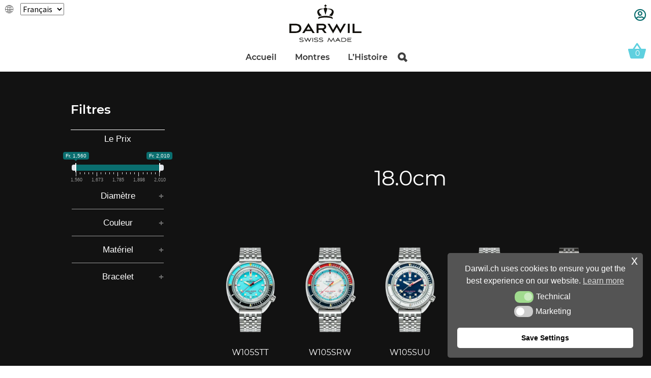

--- FILE ---
content_type: text/html; charset=UTF-8
request_url: https://www.darwil.ch/fr/bracelet-resize/18-0cm-fr/
body_size: 30468
content:
<!doctype html>
<html lang="fr-FR">
<head>
<meta charset="UTF-8">
<meta name="viewport" content="width=device-width, initial-scale=1, maximum-scale=2.0">
<meta name="mobile-web-app-capable" content="yes">
<meta name="apple-mobile-web-app-capable" content="yes">
<link rel="profile" href="https://gmpg.org/xfn/11">
<link rel="pingback" href="https://www.darwil.ch/main/xmlrpc.php">
<title>All Watches | Darwil Swiss Made Watches</title>
<script data-cfasync="false" data-no-defer="1" data-no-minify="1" data-no-optimize="1">var ewww_webp_supported=!1;function check_webp_feature(A,e){var w;e=void 0!==e?e:function(){},ewww_webp_supported?e(ewww_webp_supported):((w=new Image).onload=function(){ewww_webp_supported=0<w.width&&0<w.height,e&&e(ewww_webp_supported)},w.onerror=function(){e&&e(!1)},w.src="data:image/webp;base64,"+{alpha:"UklGRkoAAABXRUJQVlA4WAoAAAAQAAAAAAAAAAAAQUxQSAwAAAARBxAR/Q9ERP8DAABWUDggGAAAABQBAJ0BKgEAAQAAAP4AAA3AAP7mtQAAAA=="}[A])}check_webp_feature("alpha");</script><script data-cfasync="false" data-no-defer="1" data-no-minify="1" data-no-optimize="1">var Arrive=function(c,w){"use strict";if(c.MutationObserver&&"undefined"!=typeof HTMLElement){var r,a=0,u=(r=HTMLElement.prototype.matches||HTMLElement.prototype.webkitMatchesSelector||HTMLElement.prototype.mozMatchesSelector||HTMLElement.prototype.msMatchesSelector,{matchesSelector:function(e,t){return e instanceof HTMLElement&&r.call(e,t)},addMethod:function(e,t,r){var a=e[t];e[t]=function(){return r.length==arguments.length?r.apply(this,arguments):"function"==typeof a?a.apply(this,arguments):void 0}},callCallbacks:function(e,t){t&&t.options.onceOnly&&1==t.firedElems.length&&(e=[e[0]]);for(var r,a=0;r=e[a];a++)r&&r.callback&&r.callback.call(r.elem,r.elem);t&&t.options.onceOnly&&1==t.firedElems.length&&t.me.unbindEventWithSelectorAndCallback.call(t.target,t.selector,t.callback)},checkChildNodesRecursively:function(e,t,r,a){for(var i,n=0;i=e[n];n++)r(i,t,a)&&a.push({callback:t.callback,elem:i}),0<i.childNodes.length&&u.checkChildNodesRecursively(i.childNodes,t,r,a)},mergeArrays:function(e,t){var r,a={};for(r in e)e.hasOwnProperty(r)&&(a[r]=e[r]);for(r in t)t.hasOwnProperty(r)&&(a[r]=t[r]);return a},toElementsArray:function(e){return e=void 0!==e&&("number"!=typeof e.length||e===c)?[e]:e}}),e=(l.prototype.addEvent=function(e,t,r,a){a={target:e,selector:t,options:r,callback:a,firedElems:[]};return this._beforeAdding&&this._beforeAdding(a),this._eventsBucket.push(a),a},l.prototype.removeEvent=function(e){for(var t,r=this._eventsBucket.length-1;t=this._eventsBucket[r];r--)e(t)&&(this._beforeRemoving&&this._beforeRemoving(t),(t=this._eventsBucket.splice(r,1))&&t.length&&(t[0].callback=null))},l.prototype.beforeAdding=function(e){this._beforeAdding=e},l.prototype.beforeRemoving=function(e){this._beforeRemoving=e},l),t=function(i,n){var o=new e,l=this,s={fireOnAttributesModification:!1};return o.beforeAdding(function(t){var e=t.target;e!==c.document&&e!==c||(e=document.getElementsByTagName("html")[0]);var r=new MutationObserver(function(e){n.call(this,e,t)}),a=i(t.options);r.observe(e,a),t.observer=r,t.me=l}),o.beforeRemoving(function(e){e.observer.disconnect()}),this.bindEvent=function(e,t,r){t=u.mergeArrays(s,t);for(var a=u.toElementsArray(this),i=0;i<a.length;i++)o.addEvent(a[i],e,t,r)},this.unbindEvent=function(){var r=u.toElementsArray(this);o.removeEvent(function(e){for(var t=0;t<r.length;t++)if(this===w||e.target===r[t])return!0;return!1})},this.unbindEventWithSelectorOrCallback=function(r){var a=u.toElementsArray(this),i=r,e="function"==typeof r?function(e){for(var t=0;t<a.length;t++)if((this===w||e.target===a[t])&&e.callback===i)return!0;return!1}:function(e){for(var t=0;t<a.length;t++)if((this===w||e.target===a[t])&&e.selector===r)return!0;return!1};o.removeEvent(e)},this.unbindEventWithSelectorAndCallback=function(r,a){var i=u.toElementsArray(this);o.removeEvent(function(e){for(var t=0;t<i.length;t++)if((this===w||e.target===i[t])&&e.selector===r&&e.callback===a)return!0;return!1})},this},i=new function(){var s={fireOnAttributesModification:!1,onceOnly:!1,existing:!1};function n(e,t,r){return!(!u.matchesSelector(e,t.selector)||(e._id===w&&(e._id=a++),-1!=t.firedElems.indexOf(e._id)))&&(t.firedElems.push(e._id),!0)}var c=(i=new t(function(e){var t={attributes:!1,childList:!0,subtree:!0};return e.fireOnAttributesModification&&(t.attributes=!0),t},function(e,i){e.forEach(function(e){var t=e.addedNodes,r=e.target,a=[];null!==t&&0<t.length?u.checkChildNodesRecursively(t,i,n,a):"attributes"===e.type&&n(r,i)&&a.push({callback:i.callback,elem:r}),u.callCallbacks(a,i)})})).bindEvent;return i.bindEvent=function(e,t,r){t=void 0===r?(r=t,s):u.mergeArrays(s,t);var a=u.toElementsArray(this);if(t.existing){for(var i=[],n=0;n<a.length;n++)for(var o=a[n].querySelectorAll(e),l=0;l<o.length;l++)i.push({callback:r,elem:o[l]});if(t.onceOnly&&i.length)return r.call(i[0].elem,i[0].elem);setTimeout(u.callCallbacks,1,i)}c.call(this,e,t,r)},i},o=new function(){var a={};function i(e,t){return u.matchesSelector(e,t.selector)}var n=(o=new t(function(){return{childList:!0,subtree:!0}},function(e,r){e.forEach(function(e){var t=e.removedNodes,e=[];null!==t&&0<t.length&&u.checkChildNodesRecursively(t,r,i,e),u.callCallbacks(e,r)})})).bindEvent;return o.bindEvent=function(e,t,r){t=void 0===r?(r=t,a):u.mergeArrays(a,t),n.call(this,e,t,r)},o};d(HTMLElement.prototype),d(NodeList.prototype),d(HTMLCollection.prototype),d(HTMLDocument.prototype),d(Window.prototype);var n={};return s(i,n,"unbindAllArrive"),s(o,n,"unbindAllLeave"),n}function l(){this._eventsBucket=[],this._beforeAdding=null,this._beforeRemoving=null}function s(e,t,r){u.addMethod(t,r,e.unbindEvent),u.addMethod(t,r,e.unbindEventWithSelectorOrCallback),u.addMethod(t,r,e.unbindEventWithSelectorAndCallback)}function d(e){e.arrive=i.bindEvent,s(i,e,"unbindArrive"),e.leave=o.bindEvent,s(o,e,"unbindLeave")}}(window,void 0),ewww_webp_supported=!1;function check_webp_feature(e,t){var r;ewww_webp_supported?t(ewww_webp_supported):((r=new Image).onload=function(){ewww_webp_supported=0<r.width&&0<r.height,t(ewww_webp_supported)},r.onerror=function(){t(!1)},r.src="data:image/webp;base64,"+{alpha:"UklGRkoAAABXRUJQVlA4WAoAAAAQAAAAAAAAAAAAQUxQSAwAAAARBxAR/Q9ERP8DAABWUDggGAAAABQBAJ0BKgEAAQAAAP4AAA3AAP7mtQAAAA==",animation:"UklGRlIAAABXRUJQVlA4WAoAAAASAAAAAAAAAAAAQU5JTQYAAAD/////AABBTk1GJgAAAAAAAAAAAAAAAAAAAGQAAABWUDhMDQAAAC8AAAAQBxAREYiI/gcA"}[e])}function ewwwLoadImages(e){if(e){for(var t=document.querySelectorAll(".batch-image img, .image-wrapper a, .ngg-pro-masonry-item a, .ngg-galleria-offscreen-seo-wrapper a"),r=0,a=t.length;r<a;r++)ewwwAttr(t[r],"data-src",t[r].getAttribute("data-webp")),ewwwAttr(t[r],"data-thumbnail",t[r].getAttribute("data-webp-thumbnail"));for(var i=document.querySelectorAll("div.woocommerce-product-gallery__image"),r=0,a=i.length;r<a;r++)ewwwAttr(i[r],"data-thumb",i[r].getAttribute("data-webp-thumb"))}for(var n=document.querySelectorAll("video"),r=0,a=n.length;r<a;r++)ewwwAttr(n[r],"poster",e?n[r].getAttribute("data-poster-webp"):n[r].getAttribute("data-poster-image"));for(var o,l=document.querySelectorAll("img.ewww_webp_lazy_load"),r=0,a=l.length;r<a;r++)e&&(ewwwAttr(l[r],"data-lazy-srcset",l[r].getAttribute("data-lazy-srcset-webp")),ewwwAttr(l[r],"data-srcset",l[r].getAttribute("data-srcset-webp")),ewwwAttr(l[r],"data-lazy-src",l[r].getAttribute("data-lazy-src-webp")),ewwwAttr(l[r],"data-src",l[r].getAttribute("data-src-webp")),ewwwAttr(l[r],"data-orig-file",l[r].getAttribute("data-webp-orig-file")),ewwwAttr(l[r],"data-medium-file",l[r].getAttribute("data-webp-medium-file")),ewwwAttr(l[r],"data-large-file",l[r].getAttribute("data-webp-large-file")),null!=(o=l[r].getAttribute("srcset"))&&!1!==o&&o.includes("R0lGOD")&&ewwwAttr(l[r],"src",l[r].getAttribute("data-lazy-src-webp"))),l[r].className=l[r].className.replace(/\bewww_webp_lazy_load\b/,"");for(var s=document.querySelectorAll(".ewww_webp"),r=0,a=s.length;r<a;r++)e?(ewwwAttr(s[r],"srcset",s[r].getAttribute("data-srcset-webp")),ewwwAttr(s[r],"src",s[r].getAttribute("data-src-webp")),ewwwAttr(s[r],"data-orig-file",s[r].getAttribute("data-webp-orig-file")),ewwwAttr(s[r],"data-medium-file",s[r].getAttribute("data-webp-medium-file")),ewwwAttr(s[r],"data-large-file",s[r].getAttribute("data-webp-large-file")),ewwwAttr(s[r],"data-large_image",s[r].getAttribute("data-webp-large_image")),ewwwAttr(s[r],"data-src",s[r].getAttribute("data-webp-src"))):(ewwwAttr(s[r],"srcset",s[r].getAttribute("data-srcset-img")),ewwwAttr(s[r],"src",s[r].getAttribute("data-src-img"))),s[r].className=s[r].className.replace(/\bewww_webp\b/,"ewww_webp_loaded");window.jQuery&&jQuery.fn.isotope&&jQuery.fn.imagesLoaded&&(jQuery(".fusion-posts-container-infinite").imagesLoaded(function(){jQuery(".fusion-posts-container-infinite").hasClass("isotope")&&jQuery(".fusion-posts-container-infinite").isotope()}),jQuery(".fusion-portfolio:not(.fusion-recent-works) .fusion-portfolio-wrapper").imagesLoaded(function(){jQuery(".fusion-portfolio:not(.fusion-recent-works) .fusion-portfolio-wrapper").isotope()}))}function ewwwWebPInit(e){ewwwLoadImages(e),ewwwNggLoadGalleries(e),document.arrive(".ewww_webp",function(){ewwwLoadImages(e)}),document.arrive(".ewww_webp_lazy_load",function(){ewwwLoadImages(e)}),document.arrive("videos",function(){ewwwLoadImages(e)}),"loading"==document.readyState?document.addEventListener("DOMContentLoaded",ewwwJSONParserInit):("undefined"!=typeof galleries&&ewwwNggParseGalleries(e),ewwwWooParseVariations(e))}function ewwwAttr(e,t,r){null!=r&&!1!==r&&e.setAttribute(t,r)}function ewwwJSONParserInit(){"undefined"!=typeof galleries&&check_webp_feature("alpha",ewwwNggParseGalleries),check_webp_feature("alpha",ewwwWooParseVariations)}function ewwwWooParseVariations(e){if(e)for(var t=document.querySelectorAll("form.variations_form"),r=0,a=t.length;r<a;r++){var i=t[r].getAttribute("data-product_variations"),n=!1;try{for(var o in i=JSON.parse(i))void 0!==i[o]&&void 0!==i[o].image&&(void 0!==i[o].image.src_webp&&(i[o].image.src=i[o].image.src_webp,n=!0),void 0!==i[o].image.srcset_webp&&(i[o].image.srcset=i[o].image.srcset_webp,n=!0),void 0!==i[o].image.full_src_webp&&(i[o].image.full_src=i[o].image.full_src_webp,n=!0),void 0!==i[o].image.gallery_thumbnail_src_webp&&(i[o].image.gallery_thumbnail_src=i[o].image.gallery_thumbnail_src_webp,n=!0),void 0!==i[o].image.thumb_src_webp&&(i[o].image.thumb_src=i[o].image.thumb_src_webp,n=!0));n&&ewwwAttr(t[r],"data-product_variations",JSON.stringify(i))}catch(e){}}}function ewwwNggParseGalleries(e){if(e)for(var t in galleries){var r=galleries[t];galleries[t].images_list=ewwwNggParseImageList(r.images_list)}}function ewwwNggLoadGalleries(e){e&&document.addEventListener("ngg.galleria.themeadded",function(e,t){window.ngg_galleria._create_backup=window.ngg_galleria.create,window.ngg_galleria.create=function(e,t){var r=$(e).data("id");return galleries["gallery_"+r].images_list=ewwwNggParseImageList(galleries["gallery_"+r].images_list),window.ngg_galleria._create_backup(e,t)}})}function ewwwNggParseImageList(e){for(var t in e){var r=e[t];if(void 0!==r["image-webp"]&&(e[t].image=r["image-webp"],delete e[t]["image-webp"]),void 0!==r["thumb-webp"]&&(e[t].thumb=r["thumb-webp"],delete e[t]["thumb-webp"]),void 0!==r.full_image_webp&&(e[t].full_image=r.full_image_webp,delete e[t].full_image_webp),void 0!==r.srcsets)for(var a in r.srcsets)nggSrcset=r.srcsets[a],void 0!==r.srcsets[a+"-webp"]&&(e[t].srcsets[a]=r.srcsets[a+"-webp"],delete e[t].srcsets[a+"-webp"]);if(void 0!==r.full_srcsets)for(var i in r.full_srcsets)nggFSrcset=r.full_srcsets[i],void 0!==r.full_srcsets[i+"-webp"]&&(e[t].full_srcsets[i]=r.full_srcsets[i+"-webp"],delete e[t].full_srcsets[i+"-webp"])}return e}check_webp_feature("alpha",ewwwWebPInit);</script><style id="jetpack-boost-critical-css">@media all{body{font-family:"Source Sans Pro",sans-serif}*{box-sizing:border-box;text-align:center}a{color:#333}.menu-container{width:100%;margin:0 auto;background:#e9e9e9}.menu>ul{margin:0 auto;width:100%;list-style:none;padding:0;position:relative;box-sizing:border-box}.menu>ul:after,.menu>ul:before{content:"";display:table}.menu>ul:after{clear:both}.menu>ul>li{background:#e9e9e9;padding:0;margin:0}.menu>ul>li a{text-decoration:none;padding:1.5em 3em;display:block}@media only screen and (max-width:767px){.menu-container{width:100%}.menu>ul{display:none}.menu>ul>li{width:100%;float:none;display:block}.menu>ul>li a{padding:1.5em;width:100%;display:block}}}@media all{ul{box-sizing:border-box}.screen-reader-text{border:0;clip:rect(1px,1px,1px,1px);-webkit-clip-path:inset(50%);clip-path:inset(50%);height:1px;margin:-1px;overflow:hidden;padding:0;position:absolute;width:1px;word-wrap:normal!important}}@media all{.woof_container{padding-bottom:5px;margin-bottom:9px}.woof_container label{display:inline-block!important}ul.woof_list{margin:0!important;list-style:none!important}.woof_list li{list-style:none!important}.woof_block_html_items ul{margin-left:0!important}.woof_list label{vertical-align:middle;padding-top:4px;padding-bottom:4px;display:inline-block!important}.woof_submit_search_form_container{overflow:hidden;clear:both;margin:9px 0 15px 0;display:flex;justify-content:space-between}.woof_submit_search_form_container:empty{display:none}.woof_container_overlay_item{display:none;color:red;padding:4px}.woocommerce-ordering{position:relative;z-index:3}ul.woof_list li{margin:0 3px 4px 3px}.woof_checkbox_label{margin-left:7px!important}.woof_checkbox_count{margin-left:3px}a.woof_front_toggle{float:right;text-decoration:none!important}.woof_closed_block{display:none}input.woof_checkbox_term{vertical-align:middle}.woof_container_inner h4{margin-bottom:9px}.woof .woof_wcga_label_hide,.woof_container_inner .woof_wcga_label_hide{display:none!important}ul.woof_list{padding-left:0!important;margin-left:0!important}.widget .woof_redraw_zone ul li{border-bottom:none;padding:0;box-shadow:none;margin:0}.widget .woof_redraw_zone ul{border:none;box-shadow:none}.woof_submit_search_form_container{display:flex;align-items:center;justify-content:center}.woof_container_inner h4{font-family:"Open Sans",sans-serif;padding-left:25px}.woof_front_toggle{text-decoration:none!important;font-weight:700!important}}@media all{html{font-family:sans-serif;-ms-text-size-adjust:100%;-webkit-text-size-adjust:100%}body{margin:0}header,main,nav{display:block}a{background-color:#fff0}strong{font-weight:700}h1{font-size:2em;margin:.67em 0}img{border:0}svg:not(:root){overflow:hidden}input,select{color:inherit;font:inherit;margin:0}select{text-transform:none}input[type=submit]{-webkit-appearance:button}input{line-height:normal}input[type=checkbox]{box-sizing:border-box;padding:0}input[type=search]{-webkit-appearance:textfield;box-sizing:content-box}input[type=search]::-webkit-search-cancel-button{-webkit-appearance:none}body{-ms-word-wrap:break-word;word-wrap:break-word}body,input{color:#43454b;font-family:"Source Sans Pro",HelveticaNeue-Light,"Helvetica Neue Light","Helvetica Neue",Helvetica,Arial,"Lucida Grande",sans-serif;line-height:1.618;text-rendering:optimizeLegibility;font-weight:400}select{color:initial;font-family:"Source Sans Pro",HelveticaNeue-Light,"Helvetica Neue Light","Helvetica Neue",Helvetica,Arial,"Lucida Grande",sans-serif;max-width:100%}h1,h2,h4,h6{clear:both;font-weight:300;margin:0 0 .5407911001em;color:#131315}h4 a{font-weight:300}h1{font-size:2.617924em;line-height:1.214;letter-spacing:-1px}h2{font-size:2em;line-height:1.214}.gamma{font-size:1.618em}h4{font-size:1.41575em}.gamma{display:block}p{margin:0 0 1.41575em}ul{margin:0 0 1.41575em 3em;padding:0}ul{list-style:disc}strong{font-weight:600}img{height:auto;max-width:100%;display:block;border-radius:3px}a{color:#2c2d33;text-decoration:none}*{box-sizing:border-box}body{background-color:#fff;overflow-x:hidden}.site{overflow-x:hidden}.site-header{background-color:#2c2d33;padding-top:1.618em;padding-bottom:1.618em;color:#9aa0a7;background-position:center center;position:relative;z-index:999;border-bottom:1px solid #fff0}.site-branding{float:left;margin-bottom:0;width:calc(100% - 120px)}.site-branding .site-title{font-size:2em;letter-spacing:-1px;margin:0}.site-branding .site-title a{font-weight:700}.site-main{margin-bottom:2.617924em}.site-content{outline:0}.screen-reader-text{border:0;clip:rect(1px,1px,1px,1px);-webkit-clip-path:inset(50%);clip-path:inset(50%);height:1px;margin:-1px;overflow:hidden;padding:0;position:absolute;width:1px;word-wrap:normal!important}.site-content::after,.site-content::before,.site-header::after,.site-header::before{content:"";display:table}.site-content::after,.site-header::after{clear:both}form{margin-bottom:1.618em}input,select{font-size:100%;margin:0}.button,input[type=submit]{border:0;border-radius:0;background:0 0;background-color:#43454b;border-color:#43454b;color:#fff;padding:.6180469716em 1.41575em;text-decoration:none;font-weight:600;text-shadow:none;display:inline-block;-webkit-appearance:none}.button::after,input[type=submit]::after{display:none}input[type=checkbox]{padding:0}input[type=checkbox]+label{margin:0 0 0 .3819820591em}input[type=search]{box-sizing:border-box}input[type=search]::placeholder{color:#616161}input[type=search]{padding:.6180469716em;background-color:#f2f2f2;color:#43454b;border:0;-webkit-appearance:none;box-sizing:border-box;font-weight:400;box-shadow:inset 0 1px 1px rgb(0 0 0/.125)}label{font-weight:400}.main-navigation::after,.main-navigation::before{content:"";display:table}.main-navigation::after{clear:both}.main-navigation div.menu{display:none}.main-navigation div.menu:last-child{display:block}.main-navigation .menu{clear:both}.main-navigation div.menu>ul:not(.nav-menu){overflow:hidden;max-height:0}.main-navigation ul{margin-left:0;list-style:none;margin-bottom:0}.main-navigation ul li a{padding:.875em 0;display:block}.widget{margin:0 0 3.706325903em}.widget .widget-title{font-size:1.41575em;letter-spacing:0;border-bottom:1px solid rgb(0 0 0/.05);padding:0 0 1em;margin-bottom:1em;font-weight:300}.widget ul{margin-left:0;list-style:none}.widget-area .widget{font-size:.875em;font-weight:400}.widget-area .widget a{font-weight:600;text-decoration:underline}.widget_nav_menu ul li{list-style:none;margin-bottom:1em;line-height:1.41575em}@media (min-width:768px){.site-header{padding-top:2.617924em;padding-bottom:0}.site-header .site-branding{display:block;width:100%;float:left;margin-left:0;margin-right:0;clear:both}.woocommerce-active .site-header .site-branding{width:73.9130434783%;float:left;margin-right:4.347826087%}.woocommerce-active .site-header .main-navigation{width:73.9130434783%;float:left;margin-right:4.347826087%;clear:both}.site-branding{margin-bottom:1.41575em}.col-full{max-width:66.4989378333em;margin-left:auto;margin-right:auto;padding:0 2.617924em;box-sizing:content-box}.col-full::after,.col-full::before{content:"";display:table}.col-full::after{clear:both}.col-full:after{content:" ";display:block;clear:both}.site-content::after,.site-content::before{content:"";display:table}.site-content::after{clear:both}.content-area{width:73.9130434783%;float:left;margin-right:4.347826087%}.widget-area{width:21.7391304348%;float:right;margin-right:0}.left-sidebar .content-area{width:73.9130434783%;float:right;margin-right:0}.left-sidebar .widget-area{width:21.7391304348%;float:left;margin-right:4.347826087%}.content-area,.widget-area{margin-bottom:2.617924em}.main-navigation{clear:both;display:block;width:100%}.main-navigation ul{list-style:none;margin:0;padding-left:0;display:block}.main-navigation ul li{position:relative;display:inline-block;text-align:left}.main-navigation ul li a{display:block}.main-navigation ul li a::before{display:none}.storefront-primary-navigation{clear:both}.storefront-primary-navigation::after,.storefront-primary-navigation::before{content:"";display:table}.storefront-primary-navigation::after{clear:both}.main-navigation div.menu{display:block}.main-navigation ul.menu{max-height:none;overflow:visible;margin-left:-1em}.main-navigation ul.menu>li>a{padding:1.618em 1em}.main-navigation a{padding:0 1em 2.2906835em}}@media (max-width:66.4989378333em){.col-full{margin-left:2.617924em;margin-right:2.617924em;padding:0}}@media (max-width:568px){.col-full{margin-left:1.41575em;margin-right:1.41575em;padding:0}}.main-navigation ul li a,.site-title a,ul.menu li a{color:#333}.site-header{background-color:#fff}.site-header{color:#404040}h1,h2,h4,h6{color:#333}body{color:#6d6d6d}.widget-area .widget a{color:#727272}a{color:#7f54b3}.button,input[type=submit]{background-color:#eee;border-color:#eee;color:#333}@media screen and (min-width:768px){.site-header{border-bottom-color:#f0f0f0}}}@media all{@font-face{font-family:"Font Awesome 5 Free";font-style:normal;font-weight:900;font-display:block}.widget_nav_menu ul li{padding-left:1.618em}.widget_nav_menu ul li::before{-webkit-font-smoothing:antialiased;-moz-osx-font-smoothing:grayscale;display:inline-block;font-style:normal;font-variant:normal;font-weight:400;line-height:1;font-family:"Font Awesome 5 Free";font-weight:900;line-height:inherit;vertical-align:baseline;margin-right:.5407911001em;display:block;float:left;opacity:.35;margin-left:-1.618em;width:1em}.widget_nav_menu ul li::before{content:""}}@media all{*{box-sizing:border-box}html{font-family:sans-serif;line-height:1.15;-webkit-text-size-adjust:100%}header,main,nav{display:block}body{margin:0;font-family:-apple-system,BlinkMacSystemFont,"Segoe UI",Roboto,"Helvetica Neue",Arial,"Noto Sans",sans-serif,"Apple Color Emoji","Segoe UI Emoji","Segoe UI Symbol","Noto Color Emoji";font-size:1rem;font-weight:400;line-height:1.5;color:#212529;text-align:left;background-color:#fff}h1,h2,h4,h6{margin-top:0;margin-bottom:.5rem}p{margin-top:0;margin-bottom:1rem}ul{margin-top:0;margin-bottom:1rem}strong{font-weight:bolder}a{color:#007bff;text-decoration:none;background-color:transparent}img{vertical-align:middle;border-style:none}svg{overflow:hidden;vertical-align:middle}label{display:inline-block;margin-bottom:.5rem}input,select{margin:0;font-family:inherit;font-size:inherit;line-height:inherit}input{overflow:visible}select{text-transform:none}select{word-wrap:normal}[type=submit]{-webkit-appearance:button}input[type=checkbox]{box-sizing:border-box;padding:0}[type=search]{outline-offset:-2px;-webkit-appearance:none}h1,h2,h4,h6{margin-bottom:.5rem;font-weight:500;line-height:1.2}h1{font-size:2.5rem}h2{font-size:2rem}h4{font-size:1.5rem}h6{font-size:1rem}}@media all{.widget_nav_menu ul li::before{content:""}a{color:#0a6e6f}form{margin-bottom:0}.woocommerce-Price-amount{font-weight:700}body{font-family:Montserrat,sans-serif;font-weight:400;color:#9d9d9d}h1,h2,h4,h6{font-family:Montserrat,sans-serif;font-weight:400;line-height:2;color:#fff}h6{font-size:.8rem!important;color:#7c7c7c}ul{list-style:none}#polylang{position:absolute;left:10px;z-index:3}#polylang::before{font-family:Ionicons;font-size:20px;content:"";top:6px;position:absolute}#lang_choice_1{margin:6px 0 0 30px}.chw-widget{max-width:150px;float:right;position:absolute;top:5px;right:50px}.logincss a:before{font-family:FontAwesome;display:block;content:"";font-size:1.5rem}#masthead{position:fixed;width:100%}#masthead .col-full{margin:0 0;position:fixed;width:100%;top:0;z-index:-1}#masthead .storefront-primary-navigation .col-full{z-index:-1}.content-area{margin-top:70px}.site-header{padding-top:0;padding-bottom:0}h6.woocommerce-loop-product__title{line-height:1.5em}ul.products.columns-5 li{display:block}.woof_container{margin-right:1em;margin-left:1em}ul.woof_list{padding-left:1em}.woof_front_toggle{width:100%;margin-top:-50px;text-align:right;position:relative}#woof_widget-2 div.widget-woof span.widget-title{font-weight:600;border-bottom:1px solid #fff;margin-bottom:0;font-size:2em}.woof_container_inner h4{padding-left:0!important}.woof_list li{text-align:left}ul.products li.product{margin-left:auto!important}a.button.product_type_simple.add_to_cart_button{position:absolute;margin-top:-37px;opacity:0;background-color:#0a6e6f!important;color:#fff;width:100%;display:block}a.button.product_type_variable.add_to_cart_button{position:absolute;margin-top:-35px;opacity:0;background-color:#3f5464!important;color:#fff;width:100%;display:block}.price{color:#fff!important}.product-type-simple{width:98%;margin:0 auto;padding:20px 0 0 0}.product-type-variable{width:98%;margin:0 auto;padding:20px 0 0 0}.post-type-archive-product{top:0!important}.woocommerce-ordering{display:none}.woocommerce-result-count{display:none}.woo_amc_open_image{width:35px!important}.woo_amc_open.right-top-fixed{right:-15px!important;top:70px!important}.woo_amc_open{background:0 0!important}.woo_amc_open_count{width:18px!important;height:18px!important;line-height:18px!important;font-size:14px!important;right:33px!important;top:26px!important}.menu{font-family:Montserrat,sans-serif;font-weight:600;min-height:50px}.menu>ul>li{background:#f9f9f9;box-shadow:0 5px 5px #888}#main h1{margin-top:40px}.main-navigation div.menu{background-color:#fff}.main-navigation div.menu>ul:not(.nav-menu){overflow:visible}.menu-container{background:0 0}body{line-height:normal}.main-navigation div.menu>ul:not(.nav-menu){max-height:48px}input[type=search]{text-align:left}.site-title a{color:red}.main-navigation div.menu>ul:not(.nav-menu){overflow:visible}.main-navigation ul li{position:static}.site-branding{width:100%!important;text-align:center;margin-bottom:10px;margin-top:-95px;position:absolute;background-color:#fff}.site-content{min-height:860px;background:#121212}.woocommerce-products-header{padding:0 0 30px 0!important}#Layer_1{width:150px}#menu-footer_en li.searchbtu{display:none}#menu-footer_en li.searchform{display:none}.site-main{margin-top:101px;margin-bottom:0!important}@-moz-document url-prefix(){.site-main{margin-top:69px}}.widget{margin:0}input{margin-top:10px;text-align:left;text-align-last:left}@media (max-width:568px){#header-widget-area{display:none}.woo_amc_open.right-top-fixed{right:40px!important;top:-10px!important}.col-full{margin-left:0!important;margin-right:0!important;padding:0}ul.products.columns-5{display:block;float:none}ul.products.columns-5 li{margin:0 auto;display:block;width:90%}h1,h2,h4{font-size:2em}h6{font-size:1.2em}}@media (max-width:480px){span.gamma.widget-title{display:none}}@media (max-width:1024px){h2{font-size:1.5em}}@media (min-width:768px) and (max-width:1280px){.content-area{margin-top:130px}}@media (max-width:66.4989378333em){.col-full{margin-left:0!important;margin-right:0!important}.site-main{margin:0 auto}}@media screen and (min-width:768px){.site-header .site-branding{margin-top:0}.site-header{height:90px}.chw-widget{display:block;right:10px}.content-area{margin-bottom:0!important}#masthead .col-full{padding:0;max-width:100%}.col-full{max-width:100%;padding:0}#Layer_1{width:170px}ul.menu{margin-top:-20px}.woocommerce-active .site-header .main-navigation{width:100%;position:relative;margin-top:90px;right:auto;margin-bottom:-4px}.main-navigation ul.menu>li>a{padding:.86em 1em}.search-field{box-shadow:none}.searchbtu:before{font-family:Ionicons;display:block;content:"";font-size:1.5rem;top:11px;position:absolute;padding-right:20px}.search-field{width:200px;max-width:0;padding:5px;position:absolute;left:10px;box-sizing:border-box;opacity:0;top:0;padding:2px!important;padding-left:20px}.search-submit{display:none!important}input[type=search]{position:relative;padding-left:10px}#secondary{margin-top:200px!important}.woof_front_toggle{width:100%;position:relative;margin-top:-33px;text-align:right}.widget-woof span.gamma.widget-title{text-align:left;top:220px;font-weight:600;color:#fff;border-bottom:1px solid #9d9d9d;width:90%!important;margin:0 auto}.woof_container{padding-bottom:0!important}.woof_container_pa_colour{border-bottom:1px solid #9d9d9d}.woof_container_pa_diameter{border-bottom:1px solid #9d9d9d}.woof_container_pa_case-material{border-bottom:1px solid #9d9d9d}.woof_submit_search_form_container{width:60%;float:right}.left-sidebar .widget-area{float:right;margin:0!important}.products{width:90%;margin:0 auto!important}.storefront-sorting{width:60%;margin:0 auto}.product-type-simple{padding:40px 0 0 0}@-moz-document url-prefix(){.product-type-simple{padding:40px 0 0 0}}.product-type-variable{padding:40px 0 0 0}.menu>ul>li{background-color:#fff0;box-shadow:0 0 0#888}}@media only screen and (min-width:943px){.search-form{position:relative}input[type=search]{position:absolute;top:-13px;margin-left:10px}.left-sidebar .widget-area{width:16%}.products{width:80%}.widget-woof span.gamma.widget-title{width:16%}.woof_submit_search_form_container{width:50%}}}@media all{.woocommerce-active .site-branding{float:left}ul.products::after,ul.products::before{content:"";display:table}ul.products::after{clear:both}ul.products{margin-left:0;margin-bottom:0;clear:both}ul.products li.product{list-style:none;margin-left:0;margin-bottom:4.235801032em;text-align:center;position:relative}ul.products li.product .woocommerce-LoopProduct-link{display:block}ul.products li.product .price{display:block;color:#43454b;font-weight:400;margin-bottom:1rem}ul.products li.product .woocommerce-loop-product__title{font-weight:400;margin-bottom:.5407911001em}ul.products li.product .woocommerce-loop-product__title{font-size:1rem}ul.products li.product img{display:block;margin:0 auto 1.618em}ul.products li.product .button{margin-bottom:.236em}.storefront-sorting{font-size:.875em;margin-bottom:2.617924em}@media (min-width:768px){ul.products li.product{clear:none;width:100%;float:left;font-size:.875em}ul.products li.product.first{clear:both!important}ul.products li.product.last{margin-right:0!important}.site-main ul.products li.product{width:29.4117647059%;float:left;margin-right:5.8823529412%}.site-main ul.products.columns-5 li.product{width:16.9%;margin-right:3.8%}.storefront-sorting{margin-bottom:2.617924em}.storefront-sorting::after,.storefront-sorting::before{content:"";display:table}.storefront-sorting::after{clear:both}.storefront-sorting select{width:auto}.woocommerce-result-count{float:left;position:relative;margin-bottom:0;padding:.327em 0}.woocommerce-ordering{float:left;margin-right:1em;margin-bottom:0;padding:.327em 0}}ul.products li.product .price{color:#6d6d6d}}@media all{.screen-reader-text{clip:rect(1px,1px,1px,1px);word-wrap:normal!important;border:0;clip-path:inset(50%);height:1px;margin:-1px;overflow:hidden;overflow-wrap:normal!important;padding:0;position:absolute!important;width:1px}}@media all{body{position:relative}.woo_amc_open{width:60px;height:60px;z-index:10000}.woo_amc_open.right-top-fixed{position:fixed;right:30px;top:30px}.woo_amc_open_count{width:30px;height:30px;position:absolute;right:-10px;top:-10px;border-radius:20px;line-height:30px;text-align:center;font-size:17px;overflow:hidden}.woo_amc_open_image{display:flex;width:60px;height:60px;align-items:center;justify-content:center}.woo_amc_open_image svg{width:50px;max-height:100%}.woo_amc_bg{position:fixed;left:0;top:0;width:100%;height:100%;z-index:999999;visibility:hidden;opacity:0}.woo_amc_container_side .woo_amc_center{margin:0 auto;max-width:300px;width:100%}.woo_amc_head{position:relative;display:flex;align-items:center;height:55px}.woo_amc_close{position:absolute;right:20px;top:50%;margin-top:-6px;width:15px;height:15px}.woo_amc_close svg{display:block}.woo_amc_footer{display:block;position:absolute;bottom:0;left:0;width:100%}.woo_amc_flex{display:flex;align-items:center}.woo_amc_footer_w50{width:50%}.woo_amc_footer .woo_amc_flex{height:90px}.woo_amc_footer_lines{padding-left:15px}.woo_amc_footer_link{padding-right:15px;width:100%;-webkit-box-sizing:border-box;-moz-box-sizing:border-box;box-sizing:border-box;text-align:right}.woo_amc_footer_lines .woo_amc_label,.woo_amc_footer_lines .woo_amc_value{display:inline-block}.woo_amc_footer_lines .woo_amc_value{margin-left:15px}.woo_amc_container_wrap{position:fixed;top:0;bottom:0;width:0;overflow:hidden;z-index:999999}.woo_amc_container_wrap_right{right:0}.woo_amc_container_side{width:380px;position:absolute;left:0;top:0;bottom:0}.woo_amc_items_scroll{position:absolute;left:0;right:0;top:75px;bottom:110px}.woo_amc_items_wrap{position:relative}.woo_amc_items_loading{display:flex;position:absolute;left:0;top:0;right:0;bottom:0;min-height:64px;justify-content:center;align-items:center;z-index:2;visibility:hidden}@media (max-width:380px){.woo_amc_container_side{width:100%}}.woo_amc_open{background:#fff;border-radius:0}.woo_amc_open path{fill:#5fd0df}.woo_amc_open_count{background:#5fd0df;color:#fff}.woo_amc_bg:after{background:#0a0a0a;opacity:.6}.woo_amc_container{background:#fff}.lds-spinner div:after{background:#7f7f7f}.woo_amc_head{background:#3f5464}.woo_amc_head_title{font-size:18px;color:#fff}.woo_amc_close line{stroke:#cecece}.woo_amc_footer{background:#3f5464}.woo_amc_footer_products{font-size:14px}.woo_amc_footer_products .woo_amc_label{color:#fff}.woo_amc_footer_products .woo_amc_value{color:#fff}.woo_amc_footer_total{font-size:14px}.woo_amc_footer_total .woo_amc_label{color:#fff}.woo_amc_footer_total .woo_amc_value{color:#fff}.woo_amc_footer_link{font-size:26px;color:#fff}}</style><meta name='robots' content='index, follow, max-image-preview:large, max-snippet:-1, max-video-preview:-1' />
<link rel="alternate" href="https://www.darwil.ch/bracelet-resize/18-0cm/" hreflang="en" />
<link rel="alternate" href="https://www.darwil.ch/fr/bracelet-resize/18-0cm-fr/" hreflang="fr" />
<link rel="alternate" href="https://www.darwil.ch/de/bracelet-resize/18-0cm-de/" hreflang="de" />
<link rel="alternate" href="https://www.darwil.ch/it/bracelet-resize/18-0cm-it/" hreflang="it" />
<link rel="alternate" href="https://www.darwil.ch/zh_cn/bracelet-resize/18-0cm-sc/" hreflang="zh-CN" />
<link rel="alternate" href="https://www.darwil.ch/zh_hk/bracelet-resize/18-0cm-tc/" hreflang="zh-HK" />
<script>window._wca = window._wca || [];</script>

	<!-- This site is optimized with the Yoast SEO plugin v26.6 - https://yoast.com/wordpress/plugins/seo/ -->
	<title>18.0cm Archives - Darwil Swiss Made Watches</title>
	<link rel="canonical" href="https://www.darwil.ch/fr/bracelet-resize/18-0cm-fr/" />
	<meta property="og:locale" content="fr_FR" />
	<meta property="og:locale:alternate" content="en_GB" />
	<meta property="og:locale:alternate" content="de_DE" />
	<meta property="og:locale:alternate" content="it_IT" />
	<meta property="og:locale:alternate" content="zh_CN" />
	<meta property="og:locale:alternate" content="zh_HK" />
	<meta property="og:type" content="article" />
	<meta property="og:title" content="18.0cm Archives - Darwil Swiss Made Watches" />
	<meta property="og:url" content="https://www.darwil.ch/fr/bracelet-resize/18-0cm-fr/" />
	<meta property="og:site_name" content="Darwil Swiss Made Watches" />
	<meta property="og:image" content="https://i0.wp.com/www.darwil.ch/main/wp-content/uploads/2023/02/DARWIL-SWISS-MADE-invoice.png?fit=769%2C354&ssl=1" />
	<meta property="og:image:width" content="769" />
	<meta property="og:image:height" content="354" />
	<meta property="og:image:type" content="image/png" />
	<meta name="twitter:card" content="summary_large_image" />
	<script type="application/ld+json" class="yoast-schema-graph">{"@context":"https://schema.org","@graph":[{"@type":"CollectionPage","@id":"https://www.darwil.ch/fr/bracelet-resize/18-0cm-fr/","url":"https://www.darwil.ch/fr/bracelet-resize/18-0cm-fr/","name":"18.0cm Archives - Darwil Swiss Made Watches","isPartOf":{"@id":"https://www.darwil.ch/fr/#website"},"primaryImageOfPage":{"@id":"https://www.darwil.ch/fr/bracelet-resize/18-0cm-fr/#primaryimage"},"image":{"@id":"https://www.darwil.ch/fr/bracelet-resize/18-0cm-fr/#primaryimage"},"thumbnailUrl":"https://i0.wp.com/www.darwil.ch/main/wp-content/uploads/2023/12/W105STT.webp?fit=629%2C1000&ssl=1","breadcrumb":{"@id":"https://www.darwil.ch/fr/bracelet-resize/18-0cm-fr/#breadcrumb"},"inLanguage":"fr-FR"},{"@type":"ImageObject","inLanguage":"fr-FR","@id":"https://www.darwil.ch/fr/bracelet-resize/18-0cm-fr/#primaryimage","url":"https://i0.wp.com/www.darwil.ch/main/wp-content/uploads/2023/12/W105STT.webp?fit=629%2C1000&ssl=1","contentUrl":"https://i0.wp.com/www.darwil.ch/main/wp-content/uploads/2023/12/W105STT.webp?fit=629%2C1000&ssl=1","width":629,"height":1000},{"@type":"BreadcrumbList","@id":"https://www.darwil.ch/fr/bracelet-resize/18-0cm-fr/#breadcrumb","itemListElement":[{"@type":"ListItem","position":1,"name":"","item":"https://www.darwil.ch/fr/"},{"@type":"ListItem","position":2,"name":"18.0cm"}]},{"@type":"WebSite","@id":"https://www.darwil.ch/fr/#website","url":"https://www.darwil.ch/fr/","name":"Darwil Swiss Made Watches","description":"Darwil.ch","publisher":{"@id":"https://www.darwil.ch/fr/#organization"},"alternateName":"Darwil","potentialAction":[{"@type":"SearchAction","target":{"@type":"EntryPoint","urlTemplate":"https://www.darwil.ch/fr/?s={search_term_string}"},"query-input":{"@type":"PropertyValueSpecification","valueRequired":true,"valueName":"search_term_string"}}],"inLanguage":"fr-FR"},{"@type":"Organization","@id":"https://www.darwil.ch/fr/#organization","name":"Darwil Swiss Made Watches","url":"https://www.darwil.ch/fr/","logo":{"@type":"ImageObject","inLanguage":"fr-FR","@id":"https://www.darwil.ch/fr/#/schema/logo/image/","url":"https://i0.wp.com/www.darwil.ch/main/wp-content/uploads/2020/11/cropped-DARWIL-SWISS-MADE-01.png?fit=1920%2C915&ssl=1","contentUrl":"https://i0.wp.com/www.darwil.ch/main/wp-content/uploads/2020/11/cropped-DARWIL-SWISS-MADE-01.png?fit=1920%2C915&ssl=1","width":1920,"height":915,"caption":"Darwil Swiss Made Watches"},"image":{"@id":"https://www.darwil.ch/fr/#/schema/logo/image/"},"sameAs":["https://www.facebook.com/DARWILwatch/"]}]}</script>
	<!-- / Yoast SEO plugin. -->


<link rel='dns-prefetch' href='//static.klaviyo.com' />
<link rel='dns-prefetch' href='//stats.wp.com' />
<link rel='dns-prefetch' href='//www.googletagmanager.com' />
<link rel='dns-prefetch' href='//fonts.googleapis.com' />
<link rel='dns-prefetch' href='//use.fontawesome.com' />
<link rel='preconnect' href='//i0.wp.com' />
<style id='wp-img-auto-sizes-contain-inline-css'>
img:is([sizes=auto i],[sizes^="auto," i]){contain-intrinsic-size:3000px 1500px}
/*# sourceURL=wp-img-auto-sizes-contain-inline-css */
</style>
<style id='classic-theme-styles-inline-css'>
/*! This file is auto-generated */
.wp-block-button__link{color:#fff;background-color:#32373c;border-radius:9999px;box-shadow:none;text-decoration:none;padding:calc(.667em + 2px) calc(1.333em + 2px);font-size:1.125em}.wp-block-file__button{background:#32373c;color:#fff;text-decoration:none}
/*# sourceURL=/wp-includes/css/classic-themes.min.css */
</style>
<style id='woocommerce-inline-inline-css'>
.woocommerce form .form-row .required { visibility: visible; }
/*# sourceURL=woocommerce-inline-inline-css */
</style>
<noscript><link rel='stylesheet' id='ionicons-css' href='https://www.darwil.ch/main/wp-content/themes/storefront-child/css/ionicons.min.css' media='' />
</noscript><link rel='stylesheet' id='ionicons-css' href='https://www.darwil.ch/main/wp-content/themes/storefront-child/css/ionicons.min.css' media='' />
<noscript><link rel='stylesheet' id='wpo_min-header-1-css' href='https://www.darwil.ch/main/wp-content/cache/wpo-minify/1766111554/assets/wpo-minify-header-mega-menu-css1648546147.min.css' media='all' />
</noscript><link rel='stylesheet' id='wpo_min-header-1-css' href='https://www.darwil.ch/main/wp-content/cache/wpo-minify/1766111554/assets/wpo-minify-header-mega-menu-css1648546147.min.css' media="not all" data-media="all" onload="this.media=this.dataset.media; delete this.dataset.media; this.removeAttribute( 'onload' );" />
<noscript><link rel='stylesheet' id='wpo_min-header-2-css' href='https://www.darwil.ch/main/wp-content/cache/wpo-minify/1766111554/assets/wpo-minify-header-montserrat1648546201.min.css' media='all' />
</noscript><link rel='stylesheet' id='wpo_min-header-2-css' href='https://www.darwil.ch/main/wp-content/cache/wpo-minify/1766111554/assets/wpo-minify-header-montserrat1648546201.min.css' media="not all" data-media="all" onload="this.media=this.dataset.media; delete this.dataset.media; this.removeAttribute( 'onload' );" />
<noscript><link rel='stylesheet' id='wpo_min-header-3-css' href='https://www.darwil.ch/main/wp-content/cache/wpo-minify/1766111554/assets/wpo-minify-header-lora1648546186.min.css' media='all' />
</noscript><link rel='stylesheet' id='wpo_min-header-3-css' href='https://www.darwil.ch/main/wp-content/cache/wpo-minify/1766111554/assets/wpo-minify-header-lora1648546186.min.css' media="not all" data-media="all" onload="this.media=this.dataset.media; delete this.dataset.media; this.removeAttribute( 'onload' );" />
<noscript><link rel='stylesheet' id='swiper-css' href='https://www.darwil.ch/main/wp-content/themes/storefront-child/css/swiper.min.css' media='' />
</noscript><link rel='stylesheet' id='swiper-css' href='https://www.darwil.ch/main/wp-content/themes/storefront-child/css/swiper.min.css' media='' />
<noscript><link rel='stylesheet' id='wp-block-library-css' href='https://www.darwil.ch/main/wp-includes/css/dist/block-library/style.min.css' media='all' />
</noscript><link rel='stylesheet' id='wp-block-library-css' href='https://www.darwil.ch/main/wp-includes/css/dist/block-library/style.min.css' media="not all" data-media="all" onload="this.media=this.dataset.media; delete this.dataset.media; this.removeAttribute( 'onload' );" />
<style id='global-styles-inline-css'>
:root{--wp--preset--aspect-ratio--square: 1;--wp--preset--aspect-ratio--4-3: 4/3;--wp--preset--aspect-ratio--3-4: 3/4;--wp--preset--aspect-ratio--3-2: 3/2;--wp--preset--aspect-ratio--2-3: 2/3;--wp--preset--aspect-ratio--16-9: 16/9;--wp--preset--aspect-ratio--9-16: 9/16;--wp--preset--color--black: #000000;--wp--preset--color--cyan-bluish-gray: #abb8c3;--wp--preset--color--white: #ffffff;--wp--preset--color--pale-pink: #f78da7;--wp--preset--color--vivid-red: #cf2e2e;--wp--preset--color--luminous-vivid-orange: #ff6900;--wp--preset--color--luminous-vivid-amber: #fcb900;--wp--preset--color--light-green-cyan: #7bdcb5;--wp--preset--color--vivid-green-cyan: #00d084;--wp--preset--color--pale-cyan-blue: #8ed1fc;--wp--preset--color--vivid-cyan-blue: #0693e3;--wp--preset--color--vivid-purple: #9b51e0;--wp--preset--gradient--vivid-cyan-blue-to-vivid-purple: linear-gradient(135deg,rgb(6,147,227) 0%,rgb(155,81,224) 100%);--wp--preset--gradient--light-green-cyan-to-vivid-green-cyan: linear-gradient(135deg,rgb(122,220,180) 0%,rgb(0,208,130) 100%);--wp--preset--gradient--luminous-vivid-amber-to-luminous-vivid-orange: linear-gradient(135deg,rgb(252,185,0) 0%,rgb(255,105,0) 100%);--wp--preset--gradient--luminous-vivid-orange-to-vivid-red: linear-gradient(135deg,rgb(255,105,0) 0%,rgb(207,46,46) 100%);--wp--preset--gradient--very-light-gray-to-cyan-bluish-gray: linear-gradient(135deg,rgb(238,238,238) 0%,rgb(169,184,195) 100%);--wp--preset--gradient--cool-to-warm-spectrum: linear-gradient(135deg,rgb(74,234,220) 0%,rgb(151,120,209) 20%,rgb(207,42,186) 40%,rgb(238,44,130) 60%,rgb(251,105,98) 80%,rgb(254,248,76) 100%);--wp--preset--gradient--blush-light-purple: linear-gradient(135deg,rgb(255,206,236) 0%,rgb(152,150,240) 100%);--wp--preset--gradient--blush-bordeaux: linear-gradient(135deg,rgb(254,205,165) 0%,rgb(254,45,45) 50%,rgb(107,0,62) 100%);--wp--preset--gradient--luminous-dusk: linear-gradient(135deg,rgb(255,203,112) 0%,rgb(199,81,192) 50%,rgb(65,88,208) 100%);--wp--preset--gradient--pale-ocean: linear-gradient(135deg,rgb(255,245,203) 0%,rgb(182,227,212) 50%,rgb(51,167,181) 100%);--wp--preset--gradient--electric-grass: linear-gradient(135deg,rgb(202,248,128) 0%,rgb(113,206,126) 100%);--wp--preset--gradient--midnight: linear-gradient(135deg,rgb(2,3,129) 0%,rgb(40,116,252) 100%);--wp--preset--font-size--small: 14px;--wp--preset--font-size--medium: 23px;--wp--preset--font-size--large: 26px;--wp--preset--font-size--x-large: 42px;--wp--preset--font-size--normal: 16px;--wp--preset--font-size--huge: 37px;--wp--preset--spacing--20: 0.44rem;--wp--preset--spacing--30: 0.67rem;--wp--preset--spacing--40: 1rem;--wp--preset--spacing--50: 1.5rem;--wp--preset--spacing--60: 2.25rem;--wp--preset--spacing--70: 3.38rem;--wp--preset--spacing--80: 5.06rem;--wp--preset--shadow--natural: 6px 6px 9px rgba(0, 0, 0, 0.2);--wp--preset--shadow--deep: 12px 12px 50px rgba(0, 0, 0, 0.4);--wp--preset--shadow--sharp: 6px 6px 0px rgba(0, 0, 0, 0.2);--wp--preset--shadow--outlined: 6px 6px 0px -3px rgb(255, 255, 255), 6px 6px rgb(0, 0, 0);--wp--preset--shadow--crisp: 6px 6px 0px rgb(0, 0, 0);}:root :where(.is-layout-flow) > :first-child{margin-block-start: 0;}:root :where(.is-layout-flow) > :last-child{margin-block-end: 0;}:root :where(.is-layout-flow) > *{margin-block-start: 24px;margin-block-end: 0;}:root :where(.is-layout-constrained) > :first-child{margin-block-start: 0;}:root :where(.is-layout-constrained) > :last-child{margin-block-end: 0;}:root :where(.is-layout-constrained) > *{margin-block-start: 24px;margin-block-end: 0;}:root :where(.is-layout-flex){gap: 24px;}:root :where(.is-layout-grid){gap: 24px;}body .is-layout-flex{display: flex;}.is-layout-flex{flex-wrap: wrap;align-items: center;}.is-layout-flex > :is(*, div){margin: 0;}body .is-layout-grid{display: grid;}.is-layout-grid > :is(*, div){margin: 0;}.has-black-color{color: var(--wp--preset--color--black) !important;}.has-cyan-bluish-gray-color{color: var(--wp--preset--color--cyan-bluish-gray) !important;}.has-white-color{color: var(--wp--preset--color--white) !important;}.has-pale-pink-color{color: var(--wp--preset--color--pale-pink) !important;}.has-vivid-red-color{color: var(--wp--preset--color--vivid-red) !important;}.has-luminous-vivid-orange-color{color: var(--wp--preset--color--luminous-vivid-orange) !important;}.has-luminous-vivid-amber-color{color: var(--wp--preset--color--luminous-vivid-amber) !important;}.has-light-green-cyan-color{color: var(--wp--preset--color--light-green-cyan) !important;}.has-vivid-green-cyan-color{color: var(--wp--preset--color--vivid-green-cyan) !important;}.has-pale-cyan-blue-color{color: var(--wp--preset--color--pale-cyan-blue) !important;}.has-vivid-cyan-blue-color{color: var(--wp--preset--color--vivid-cyan-blue) !important;}.has-vivid-purple-color{color: var(--wp--preset--color--vivid-purple) !important;}.has-black-background-color{background-color: var(--wp--preset--color--black) !important;}.has-cyan-bluish-gray-background-color{background-color: var(--wp--preset--color--cyan-bluish-gray) !important;}.has-white-background-color{background-color: var(--wp--preset--color--white) !important;}.has-pale-pink-background-color{background-color: var(--wp--preset--color--pale-pink) !important;}.has-vivid-red-background-color{background-color: var(--wp--preset--color--vivid-red) !important;}.has-luminous-vivid-orange-background-color{background-color: var(--wp--preset--color--luminous-vivid-orange) !important;}.has-luminous-vivid-amber-background-color{background-color: var(--wp--preset--color--luminous-vivid-amber) !important;}.has-light-green-cyan-background-color{background-color: var(--wp--preset--color--light-green-cyan) !important;}.has-vivid-green-cyan-background-color{background-color: var(--wp--preset--color--vivid-green-cyan) !important;}.has-pale-cyan-blue-background-color{background-color: var(--wp--preset--color--pale-cyan-blue) !important;}.has-vivid-cyan-blue-background-color{background-color: var(--wp--preset--color--vivid-cyan-blue) !important;}.has-vivid-purple-background-color{background-color: var(--wp--preset--color--vivid-purple) !important;}.has-black-border-color{border-color: var(--wp--preset--color--black) !important;}.has-cyan-bluish-gray-border-color{border-color: var(--wp--preset--color--cyan-bluish-gray) !important;}.has-white-border-color{border-color: var(--wp--preset--color--white) !important;}.has-pale-pink-border-color{border-color: var(--wp--preset--color--pale-pink) !important;}.has-vivid-red-border-color{border-color: var(--wp--preset--color--vivid-red) !important;}.has-luminous-vivid-orange-border-color{border-color: var(--wp--preset--color--luminous-vivid-orange) !important;}.has-luminous-vivid-amber-border-color{border-color: var(--wp--preset--color--luminous-vivid-amber) !important;}.has-light-green-cyan-border-color{border-color: var(--wp--preset--color--light-green-cyan) !important;}.has-vivid-green-cyan-border-color{border-color: var(--wp--preset--color--vivid-green-cyan) !important;}.has-pale-cyan-blue-border-color{border-color: var(--wp--preset--color--pale-cyan-blue) !important;}.has-vivid-cyan-blue-border-color{border-color: var(--wp--preset--color--vivid-cyan-blue) !important;}.has-vivid-purple-border-color{border-color: var(--wp--preset--color--vivid-purple) !important;}.has-vivid-cyan-blue-to-vivid-purple-gradient-background{background: var(--wp--preset--gradient--vivid-cyan-blue-to-vivid-purple) !important;}.has-light-green-cyan-to-vivid-green-cyan-gradient-background{background: var(--wp--preset--gradient--light-green-cyan-to-vivid-green-cyan) !important;}.has-luminous-vivid-amber-to-luminous-vivid-orange-gradient-background{background: var(--wp--preset--gradient--luminous-vivid-amber-to-luminous-vivid-orange) !important;}.has-luminous-vivid-orange-to-vivid-red-gradient-background{background: var(--wp--preset--gradient--luminous-vivid-orange-to-vivid-red) !important;}.has-very-light-gray-to-cyan-bluish-gray-gradient-background{background: var(--wp--preset--gradient--very-light-gray-to-cyan-bluish-gray) !important;}.has-cool-to-warm-spectrum-gradient-background{background: var(--wp--preset--gradient--cool-to-warm-spectrum) !important;}.has-blush-light-purple-gradient-background{background: var(--wp--preset--gradient--blush-light-purple) !important;}.has-blush-bordeaux-gradient-background{background: var(--wp--preset--gradient--blush-bordeaux) !important;}.has-luminous-dusk-gradient-background{background: var(--wp--preset--gradient--luminous-dusk) !important;}.has-pale-ocean-gradient-background{background: var(--wp--preset--gradient--pale-ocean) !important;}.has-electric-grass-gradient-background{background: var(--wp--preset--gradient--electric-grass) !important;}.has-midnight-gradient-background{background: var(--wp--preset--gradient--midnight) !important;}.has-small-font-size{font-size: var(--wp--preset--font-size--small) !important;}.has-medium-font-size{font-size: var(--wp--preset--font-size--medium) !important;}.has-large-font-size{font-size: var(--wp--preset--font-size--large) !important;}.has-x-large-font-size{font-size: var(--wp--preset--font-size--x-large) !important;}
/*# sourceURL=global-styles-inline-css */
</style>

<noscript><link rel='stylesheet' id='wpo_min-header-6-css' href='https://www.darwil.ch/main/wp-content/cache/wpo-minify/1766111554/assets/wpo-minify-header-storefront-gutenberg-blocks1766111550.min.css' media='all' />
</noscript><link rel='stylesheet' id='wpo_min-header-6-css' href='https://www.darwil.ch/main/wp-content/cache/wpo-minify/1766111554/assets/wpo-minify-header-storefront-gutenberg-blocks1766111550.min.css' media="not all" data-media="all" onload="this.media=this.dataset.media; delete this.dataset.media; this.removeAttribute( 'onload' );" />
<noscript><link rel='stylesheet' id='wpo_min-header-7-css' href='https://www.darwil.ch/main/wp-content/cache/wpo-minify/1766111554/assets/wpo-minify-header-font-awesome-svg-styles1741247667.min.css' media='all' />
</noscript><link rel='stylesheet' id='wpo_min-header-7-css' href='https://www.darwil.ch/main/wp-content/cache/wpo-minify/1766111554/assets/wpo-minify-header-font-awesome-svg-styles1741247667.min.css' media="not all" data-media="all" onload="this.media=this.dataset.media; delete this.dataset.media; this.removeAttribute( 'onload' );" />
<noscript><link rel='stylesheet' id='wpo_min-header-8-css' href='https://www.darwil.ch/main/wp-content/cache/wpo-minify/1766111554/assets/wpo-minify-header-contact-form-71765156297.min.css' media='all' />
</noscript><link rel='stylesheet' id='wpo_min-header-8-css' href='https://www.darwil.ch/main/wp-content/cache/wpo-minify/1766111554/assets/wpo-minify-header-contact-form-71765156297.min.css' media="not all" data-media="all" onload="this.media=this.dataset.media; delete this.dataset.media; this.removeAttribute( 'onload' );" />
<noscript><link rel='stylesheet' id='foobox-free-min-css' href='https://www.darwil.ch/main/wp-content/plugins/foobox-image-lightbox/free/css/foobox.free.min.css' media='all' />
</noscript><link rel='stylesheet' id='foobox-free-min-css' href='https://www.darwil.ch/main/wp-content/plugins/foobox-image-lightbox/free/css/foobox.free.min.css' media="not all" data-media="all" onload="this.media=this.dataset.media; delete this.dataset.media; this.removeAttribute( 'onload' );" />
<noscript><link rel='stylesheet' id='wpo_min-header-10-css' href='https://www.darwil.ch/main/wp-content/cache/wpo-minify/1766111554/assets/wpo-minify-header-woof1766108661.min.css' media='all' />
</noscript><link rel='stylesheet' id='wpo_min-header-10-css' href='https://www.darwil.ch/main/wp-content/cache/wpo-minify/1766111554/assets/wpo-minify-header-woof1766108661.min.css' media="not all" data-media="all" onload="this.media=this.dataset.media; delete this.dataset.media; this.removeAttribute( 'onload' );" />
<noscript><link rel='stylesheet' id='chosen-drop-down-css' href='https://www.darwil.ch/main/wp-content/plugins/woocommerce-products-filter/js/chosen/chosen.min.css' media='all' />
</noscript><link rel='stylesheet' id='chosen-drop-down-css' href='https://www.darwil.ch/main/wp-content/plugins/woocommerce-products-filter/js/chosen/chosen.min.css' media="not all" data-media="all" onload="this.media=this.dataset.media; delete this.dataset.media; this.removeAttribute( 'onload' );" />
<noscript><link rel='stylesheet' id='wpo_min-header-12-css' href='https://www.darwil.ch/main/wp-content/cache/wpo-minify/1766111554/assets/wpo-minify-header-plainoverlay1766108661.min.css' media='all' />
</noscript><link rel='stylesheet' id='wpo_min-header-12-css' href='https://www.darwil.ch/main/wp-content/cache/wpo-minify/1766111554/assets/wpo-minify-header-plainoverlay1766108661.min.css' media="not all" data-media="all" onload="this.media=this.dataset.media; delete this.dataset.media; this.removeAttribute( 'onload' );" />
<noscript><link rel='stylesheet' id='wpo_min-header-13-css' href='https://www.darwil.ch/main/wp-content/cache/wpo-minify/1766111554/assets/wpo-minify-header-icheck-jquery-color-flat1766108662.min.css' media='all' />
</noscript><link rel='stylesheet' id='wpo_min-header-13-css' href='https://www.darwil.ch/main/wp-content/cache/wpo-minify/1766111554/assets/wpo-minify-header-icheck-jquery-color-flat1766108662.min.css' media="not all" data-media="all" onload="this.media=this.dataset.media; delete this.dataset.media; this.removeAttribute( 'onload' );" />
<noscript><link rel='stylesheet' id='wpo_min-header-14-css' href='https://www.darwil.ch/main/wp-content/cache/wpo-minify/1766111554/assets/wpo-minify-header-icheck-jquery-color-square1766108662.min.css' media='all' />
</noscript><link rel='stylesheet' id='wpo_min-header-14-css' href='https://www.darwil.ch/main/wp-content/cache/wpo-minify/1766111554/assets/wpo-minify-header-icheck-jquery-color-square1766108662.min.css' media="not all" data-media="all" onload="this.media=this.dataset.media; delete this.dataset.media; this.removeAttribute( 'onload' );" />
<noscript><link rel='stylesheet' id='wpo_min-header-15-css' href='https://www.darwil.ch/main/wp-content/cache/wpo-minify/1766111554/assets/wpo-minify-header-icheck-jquery-color-minimal1766108662.min.css' media='all' />
</noscript><link rel='stylesheet' id='wpo_min-header-15-css' href='https://www.darwil.ch/main/wp-content/cache/wpo-minify/1766111554/assets/wpo-minify-header-icheck-jquery-color-minimal1766108662.min.css' media="not all" data-media="all" onload="this.media=this.dataset.media; delete this.dataset.media; this.removeAttribute( 'onload' );" />
<noscript><link rel='stylesheet' id='wpo_min-header-16-css' href='https://www.darwil.ch/main/wp-content/cache/wpo-minify/1766111554/assets/wpo-minify-header-woof_by_author_html_items1766108661.min.css' media='all' />
</noscript><link rel='stylesheet' id='wpo_min-header-16-css' href='https://www.darwil.ch/main/wp-content/cache/wpo-minify/1766111554/assets/wpo-minify-header-woof_by_author_html_items1766108661.min.css' media="not all" data-media="all" onload="this.media=this.dataset.media; delete this.dataset.media; this.removeAttribute( 'onload' );" />
<noscript><link rel='stylesheet' id='wpo_min-header-17-css' href='https://www.darwil.ch/main/wp-content/cache/wpo-minify/1766111554/assets/wpo-minify-header-woof_by_instock_html_items1766108661.min.css' media='all' />
</noscript><link rel='stylesheet' id='wpo_min-header-17-css' href='https://www.darwil.ch/main/wp-content/cache/wpo-minify/1766111554/assets/wpo-minify-header-woof_by_instock_html_items1766108661.min.css' media="not all" data-media="all" onload="this.media=this.dataset.media; delete this.dataset.media; this.removeAttribute( 'onload' );" />
<noscript><link rel='stylesheet' id='wpo_min-header-18-css' href='https://www.darwil.ch/main/wp-content/cache/wpo-minify/1766111554/assets/wpo-minify-header-woof_by_onsales_html_items1766108661.min.css' media='all' />
</noscript><link rel='stylesheet' id='wpo_min-header-18-css' href='https://www.darwil.ch/main/wp-content/cache/wpo-minify/1766111554/assets/wpo-minify-header-woof_by_onsales_html_items1766108661.min.css' media="not all" data-media="all" onload="this.media=this.dataset.media; delete this.dataset.media; this.removeAttribute( 'onload' );" />
<noscript><link rel='stylesheet' id='wpo_min-header-19-css' href='https://www.darwil.ch/main/wp-content/cache/wpo-minify/1766111554/assets/wpo-minify-header-woof_by_text_html_items1766108661.min.css' media='all' />
</noscript><link rel='stylesheet' id='wpo_min-header-19-css' href='https://www.darwil.ch/main/wp-content/cache/wpo-minify/1766111554/assets/wpo-minify-header-woof_by_text_html_items1766108661.min.css' media="not all" data-media="all" onload="this.media=this.dataset.media; delete this.dataset.media; this.removeAttribute( 'onload' );" />
<noscript><link rel='stylesheet' id='wpo_min-header-20-css' href='https://www.darwil.ch/main/wp-content/cache/wpo-minify/1766111554/assets/wpo-minify-header-woof_label_html_items1766108661.min.css' media='all' />
</noscript><link rel='stylesheet' id='wpo_min-header-20-css' href='https://www.darwil.ch/main/wp-content/cache/wpo-minify/1766111554/assets/wpo-minify-header-woof_label_html_items1766108661.min.css' media="not all" data-media="all" onload="this.media=this.dataset.media; delete this.dataset.media; this.removeAttribute( 'onload' );" />
<noscript><link rel='stylesheet' id='wpo_min-header-21-css' href='https://www.darwil.ch/main/wp-content/cache/wpo-minify/1766111554/assets/wpo-minify-header-woof_select_radio_check_html_items1766108661.min.css' media='all' />
</noscript><link rel='stylesheet' id='wpo_min-header-21-css' href='https://www.darwil.ch/main/wp-content/cache/wpo-minify/1766111554/assets/wpo-minify-header-woof_select_radio_check_html_items1766108661.min.css' media="not all" data-media="all" onload="this.media=this.dataset.media; delete this.dataset.media; this.removeAttribute( 'onload' );" />
<noscript><link rel='stylesheet' id='wpo_min-header-22-css' href='https://www.darwil.ch/main/wp-content/cache/wpo-minify/1766111554/assets/wpo-minify-header-woof_sd_html_items_checkbox1766108661.min.css' media='all' />
</noscript><link rel='stylesheet' id='wpo_min-header-22-css' href='https://www.darwil.ch/main/wp-content/cache/wpo-minify/1766111554/assets/wpo-minify-header-woof_sd_html_items_checkbox1766108661.min.css' media="not all" data-media="all" onload="this.media=this.dataset.media; delete this.dataset.media; this.removeAttribute( 'onload' );" />
<noscript><link rel='stylesheet' id='wpo_min-header-23-css' href='https://www.darwil.ch/main/wp-content/cache/wpo-minify/1766111554/assets/wpo-minify-header-woof_sd_html_items_radio1766108661.min.css' media='all' />
</noscript><link rel='stylesheet' id='wpo_min-header-23-css' href='https://www.darwil.ch/main/wp-content/cache/wpo-minify/1766111554/assets/wpo-minify-header-woof_sd_html_items_radio1766108661.min.css' media="not all" data-media="all" onload="this.media=this.dataset.media; delete this.dataset.media; this.removeAttribute( 'onload' );" />
<noscript><link rel='stylesheet' id='wpo_min-header-24-css' href='https://www.darwil.ch/main/wp-content/cache/wpo-minify/1766111554/assets/wpo-minify-header-woof_sd_html_items_switcher1766108661.min.css' media='all' />
</noscript><link rel='stylesheet' id='wpo_min-header-24-css' href='https://www.darwil.ch/main/wp-content/cache/wpo-minify/1766111554/assets/wpo-minify-header-woof_sd_html_items_switcher1766108661.min.css' media="not all" data-media="all" onload="this.media=this.dataset.media; delete this.dataset.media; this.removeAttribute( 'onload' );" />
<noscript><link rel='stylesheet' id='wpo_min-header-25-css' href='https://www.darwil.ch/main/wp-content/cache/wpo-minify/1766111554/assets/wpo-minify-header-woof_sd_html_items_color1766108661.min.css' media='all' />
</noscript><link rel='stylesheet' id='wpo_min-header-25-css' href='https://www.darwil.ch/main/wp-content/cache/wpo-minify/1766111554/assets/wpo-minify-header-woof_sd_html_items_color1766108661.min.css' media="not all" data-media="all" onload="this.media=this.dataset.media; delete this.dataset.media; this.removeAttribute( 'onload' );" />
<noscript><link rel='stylesheet' id='wpo_min-header-26-css' href='https://www.darwil.ch/main/wp-content/cache/wpo-minify/1766111554/assets/wpo-minify-header-woof_sd_html_items_tooltip1766108661.min.css' media='all' />
</noscript><link rel='stylesheet' id='wpo_min-header-26-css' href='https://www.darwil.ch/main/wp-content/cache/wpo-minify/1766111554/assets/wpo-minify-header-woof_sd_html_items_tooltip1766108661.min.css' media="not all" data-media="all" onload="this.media=this.dataset.media; delete this.dataset.media; this.removeAttribute( 'onload' );" />
<noscript><link rel='stylesheet' id='wpo_min-header-27-css' href='https://www.darwil.ch/main/wp-content/cache/wpo-minify/1766111554/assets/wpo-minify-header-woof_sd_html_items_front1766108661.min.css' media='all' />
</noscript><link rel='stylesheet' id='wpo_min-header-27-css' href='https://www.darwil.ch/main/wp-content/cache/wpo-minify/1766111554/assets/wpo-minify-header-woof_sd_html_items_front1766108661.min.css' media="not all" data-media="all" onload="this.media=this.dataset.media; delete this.dataset.media; this.removeAttribute( 'onload' );" />
<noscript><link rel='stylesheet' id='wpo_min-header-28-css' href='https://www.darwil.ch/main/wp-content/cache/wpo-minify/1766111554/assets/wpo-minify-header-woof-switcher231766108661.min.css' media='all' />
</noscript><link rel='stylesheet' id='wpo_min-header-28-css' href='https://www.darwil.ch/main/wp-content/cache/wpo-minify/1766111554/assets/wpo-minify-header-woof-switcher231766108661.min.css' media="not all" data-media="all" onload="this.media=this.dataset.media; delete this.dataset.media; this.removeAttribute( 'onload' );" />
<noscript><link rel='stylesheet' id='wpsl-styles-css' href='https://www.darwil.ch/main/wp-content/plugins/wp-store-locator/css/styles.min.css' media='all' />
</noscript><link rel='stylesheet' id='wpsl-styles-css' href='https://www.darwil.ch/main/wp-content/plugins/wp-store-locator/css/styles.min.css' media="not all" data-media="all" onload="this.media=this.dataset.media; delete this.dataset.media; this.removeAttribute( 'onload' );" />
<noscript><link rel='stylesheet' id='nsc_bar_nice-cookie-consent-css' href='https://www.darwil.ch/main/wp-content/plugins/beautiful-and-responsive-cookie-consent/public/cookieNSCconsent.min.css' media='all' />
</noscript><link rel='stylesheet' id='nsc_bar_nice-cookie-consent-css' href='https://www.darwil.ch/main/wp-content/plugins/beautiful-and-responsive-cookie-consent/public/cookieNSCconsent.min.css' media="not all" data-media="all" onload="this.media=this.dataset.media; delete this.dataset.media; this.removeAttribute( 'onload' );" />
<noscript><link rel='stylesheet' id='woo-variation-swatches-css' href='https://www.darwil.ch/main/wp-content/plugins/woo-variation-swatches/assets/css/frontend.min.css' media='all' />
</noscript><link rel='stylesheet' id='woo-variation-swatches-css' href='https://www.darwil.ch/main/wp-content/plugins/woo-variation-swatches/assets/css/frontend.min.css' media="not all" data-media="all" onload="this.media=this.dataset.media; delete this.dataset.media; this.removeAttribute( 'onload' );" />
<style id='woo-variation-swatches-inline-css'>
:root {
--wvs-tick:url("data:image/svg+xml;utf8,%3Csvg filter='drop-shadow(0px 0px 2px rgb(0 0 0 / .8))' xmlns='http://www.w3.org/2000/svg'  viewBox='0 0 30 30'%3E%3Cpath fill='none' stroke='%23ffffff' stroke-linecap='round' stroke-linejoin='round' stroke-width='4' d='M4 16L11 23 27 7'/%3E%3C/svg%3E");

--wvs-cross:url("data:image/svg+xml;utf8,%3Csvg filter='drop-shadow(0px 0px 5px rgb(255 255 255 / .6))' xmlns='http://www.w3.org/2000/svg' width='72px' height='72px' viewBox='0 0 24 24'%3E%3Cpath fill='none' stroke='%23ff0000' stroke-linecap='round' stroke-width='0.6' d='M5 5L19 19M19 5L5 19'/%3E%3C/svg%3E");
--wvs-single-product-item-width:30px;
--wvs-single-product-item-height:30px;
--wvs-single-product-item-font-size:16px}
/*# sourceURL=woo-variation-swatches-inline-css */
</style>
<noscript><link rel='stylesheet' id='wpo_min-header-32-css' href='https://www.darwil.ch/main/wp-content/cache/wpo-minify/1766111554/assets/wpo-minify-header-yith-infs-style1765156782.min.css' media='all' />
</noscript><link rel='stylesheet' id='wpo_min-header-32-css' href='https://www.darwil.ch/main/wp-content/cache/wpo-minify/1766111554/assets/wpo-minify-header-yith-infs-style1765156782.min.css' media="not all" data-media="all" onload="this.media=this.dataset.media; delete this.dataset.media; this.removeAttribute( 'onload' );" />
<noscript><link rel='stylesheet' id='wpo_min-header-33-css' href='https://www.darwil.ch/main/wp-content/cache/wpo-minify/1766111554/assets/wpo-minify-header-brands-styles1766417188.min.css' media='all' />
</noscript><link rel='stylesheet' id='wpo_min-header-33-css' href='https://www.darwil.ch/main/wp-content/cache/wpo-minify/1766111554/assets/wpo-minify-header-brands-styles1766417188.min.css' media="not all" data-media="all" onload="this.media=this.dataset.media; delete this.dataset.media; this.removeAttribute( 'onload' );" />
<noscript><link rel='stylesheet' id='bootstrap-theme-style-css' href='https://www.darwil.ch/main/wp-content/themes/storefront-child/css/bootstrap.min.css' media='all' />
</noscript><link rel='stylesheet' id='bootstrap-theme-style-css' href='https://www.darwil.ch/main/wp-content/themes/storefront-child/css/bootstrap.min.css' media="not all" data-media="all" onload="this.media=this.dataset.media; delete this.dataset.media; this.removeAttribute( 'onload' );" />
<noscript><link rel='stylesheet' id='wpo_min-header-35-css' href='https://www.darwil.ch/main/wp-content/cache/wpo-minify/1766111554/assets/wpo-minify-header-storefront-style1766111550.min.css' media='all' />
</noscript><link rel='stylesheet' id='wpo_min-header-35-css' href='https://www.darwil.ch/main/wp-content/cache/wpo-minify/1766111554/assets/wpo-minify-header-storefront-style1766111550.min.css' media="not all" data-media="all" onload="this.media=this.dataset.media; delete this.dataset.media; this.removeAttribute( 'onload' );" />
<noscript><link rel='stylesheet' id='wpo_min-header-36-css' href='https://www.darwil.ch/main/wp-content/cache/wpo-minify/1766111554/assets/wpo-minify-header-storefront-icons1766111550.min.css' media='all' />
</noscript><link rel='stylesheet' id='wpo_min-header-36-css' href='https://www.darwil.ch/main/wp-content/cache/wpo-minify/1766111554/assets/wpo-minify-header-storefront-icons1766111550.min.css' media="not all" data-media="all" onload="this.media=this.dataset.media; delete this.dataset.media; this.removeAttribute( 'onload' );" />
<noscript><link rel='stylesheet' id='wpo_min-header-37-css' href='https://www.darwil.ch/main/wp-content/cache/wpo-minify/1766111554/assets/wpo-minify-header-storefront-fonts.min.css' media='all' />
</noscript><link rel='stylesheet' id='wpo_min-header-37-css' href='https://www.darwil.ch/main/wp-content/cache/wpo-minify/1766111554/assets/wpo-minify-header-storefront-fonts.min.css' media="not all" data-media="all" onload="this.media=this.dataset.media; delete this.dataset.media; this.removeAttribute( 'onload' );" />
<noscript><link rel='stylesheet' id='wpo_min-header-38-css' href='https://www.darwil.ch/main/wp-content/cache/wpo-minify/1766111554/assets/wpo-minify-header-storefront-jetpack-widgets1766111550.min.css' media='all' />
</noscript><link rel='stylesheet' id='wpo_min-header-38-css' href='https://www.darwil.ch/main/wp-content/cache/wpo-minify/1766111554/assets/wpo-minify-header-storefront-jetpack-widgets1766111550.min.css' media="not all" data-media="all" onload="this.media=this.dataset.media; delete this.dataset.media; this.removeAttribute( 'onload' );" />
<noscript><link rel='stylesheet' id='wpo_min-header-39-css' href='https://www.darwil.ch/main/wp-content/cache/wpo-minify/1766111554/assets/wpo-minify-header-font-awesome-official.min.css' media='all' />
</noscript><link rel='stylesheet' id='wpo_min-header-39-css' href='https://www.darwil.ch/main/wp-content/cache/wpo-minify/1766111554/assets/wpo-minify-header-font-awesome-official.min.css' media="not all" data-media="all" onload="this.media=this.dataset.media; delete this.dataset.media; this.removeAttribute( 'onload' );" />
<noscript><link rel='stylesheet' id='wpo_min-header-40-css' href='https://www.darwil.ch/main/wp-content/cache/wpo-minify/1766111554/assets/wpo-minify-header-storefront-woocommerce-style1766111550.min.css' media='all' />
</noscript><link rel='stylesheet' id='wpo_min-header-40-css' href='https://www.darwil.ch/main/wp-content/cache/wpo-minify/1766111554/assets/wpo-minify-header-storefront-woocommerce-style1766111550.min.css' media="not all" data-media="all" onload="this.media=this.dataset.media; delete this.dataset.media; this.removeAttribute( 'onload' );" />
<noscript><link rel='stylesheet' id='wpo_min-header-41-css' href='https://www.darwil.ch/main/wp-content/cache/wpo-minify/1766111554/assets/wpo-minify-header-storefront-child-style1741315845.min.css' media='all' />
</noscript><link rel='stylesheet' id='wpo_min-header-41-css' href='https://www.darwil.ch/main/wp-content/cache/wpo-minify/1766111554/assets/wpo-minify-header-storefront-child-style1741315845.min.css' media="not all" data-media="all" onload="this.media=this.dataset.media; delete this.dataset.media; this.removeAttribute( 'onload' );" />
<noscript><link rel='stylesheet' id='wpo_min-header-42-css' href='https://www.darwil.ch/main/wp-content/cache/wpo-minify/1766111554/assets/wpo-minify-header-font-awesome1765156531.min.css' media='all' />
</noscript><link rel='stylesheet' id='wpo_min-header-42-css' href='https://www.darwil.ch/main/wp-content/cache/wpo-minify/1766111554/assets/wpo-minify-header-font-awesome1765156531.min.css' media="not all" data-media="all" onload="this.media=this.dataset.media; delete this.dataset.media; this.removeAttribute( 'onload' );" />
<noscript><link rel='stylesheet' id='wpo_min-header-43-css' href='https://www.darwil.ch/main/wp-content/cache/wpo-minify/1766111554/assets/wpo-minify-header-popupaoc-public-style1765156531.min.css' media='all' />
</noscript><link rel='stylesheet' id='wpo_min-header-43-css' href='https://www.darwil.ch/main/wp-content/cache/wpo-minify/1766111554/assets/wpo-minify-header-popupaoc-public-style1765156531.min.css' media="not all" data-media="all" onload="this.media=this.dataset.media; delete this.dataset.media; this.removeAttribute( 'onload' );" />
<noscript><link rel='stylesheet' id='wpo_min-header-44-css' href='https://www.darwil.ch/main/wp-content/cache/wpo-minify/1766111554/assets/wpo-minify-header-storefront-woocommerce-brands-style1766111550.min.css' media='all' />
</noscript><link rel='stylesheet' id='wpo_min-header-44-css' href='https://www.darwil.ch/main/wp-content/cache/wpo-minify/1766111554/assets/wpo-minify-header-storefront-woocommerce-brands-style1766111550.min.css' media="not all" data-media="all" onload="this.media=this.dataset.media; delete this.dataset.media; this.removeAttribute( 'onload' );" />
<noscript><link rel='stylesheet' id='wpo_min-header-45-css' href='https://www.darwil.ch/main/wp-content/cache/wpo-minify/1766111554/assets/wpo-minify-header-font-awesome-official-v4shim.min.css' media='all' />
</noscript><link rel='stylesheet' id='wpo_min-header-45-css' href='https://www.darwil.ch/main/wp-content/cache/wpo-minify/1766111554/assets/wpo-minify-header-font-awesome-official-v4shim.min.css' media="not all" data-media="all" onload="this.media=this.dataset.media; delete this.dataset.media; this.removeAttribute( 'onload' );" />
<script src="https://www.darwil.ch/main/wp-includes/js/jquery/jquery.min.js" id="jquery-core-js"></script>
<script src="https://www.darwil.ch/main/wp-includes/js/jquery/jquery-migrate.min.js" id="jquery-migrate-js"></script>
<script src="https://www.darwil.ch/main/wp-content/plugins/woocommerce/assets/js/jquery-blockui/jquery.blockUI.min.js" id="wc-jquery-blockui-js" data-wp-strategy="defer"></script>
<script id="wc-settings-dep-in-header-js-after">
console.warn( "Scripts that have a dependency on [wc-settings, wc-blocks-checkout] must be loaded in the footer, klaviyo-klaviyo-checkout-block-editor-script was registered to load in the header, but has been switched to load in the footer instead. See https://github.com/woocommerce/woocommerce-gutenberg-products-block/pull/5059" );
console.warn( "Scripts that have a dependency on [wc-settings, wc-blocks-checkout] must be loaded in the footer, klaviyo-klaviyo-checkout-block-view-script was registered to load in the header, but has been switched to load in the footer instead. See https://github.com/woocommerce/woocommerce-gutenberg-products-block/pull/5059" );
//# sourceURL=wc-settings-dep-in-header-js-after
</script>
<script src="https://www.darwil.ch/main/wp-content/themes/storefront-child/js/swiper.min.js" id="swiper-js"></script>
<script id="wpo_min-header-1-js-extra">
var woof_husky_txt = {"ajax_url":"https://www.darwil.ch/main/wp-admin/admin-ajax.php","plugin_uri":"https://www.darwil.ch/main/wp-content/plugins/woocommerce-products-filter/ext/by_text/","loader":"https://www.darwil.ch/main/wp-content/plugins/woocommerce-products-filter/ext/by_text/assets/img/ajax-loader.gif","not_found":"Nothing found!","prev":"Prev","next":"Next","site_link":"https://www.darwil.ch/main","default_data":{"placeholder":"","behavior":"title","search_by_full_word":"0","autocomplete":1,"how_to_open_links":"0","taxonomy_compatibility":"0","sku_compatibility":"0","custom_fields":"","search_desc_variant":"0","view_text_length":"10","min_symbols":"3","max_posts":"10","image":"","notes_for_customer":"","template":"","max_open_height":"300","page":0}};
//# sourceURL=wpo_min-header-1-js-extra
</script>
<script src="https://www.darwil.ch/main/wp-content/cache/wpo-minify/1766111554/assets/wpo-minify-header-woof-husky1766108661.min.js" id="wpo_min-header-1-js"></script>
<script src="https://www.darwil.ch/main/wp-content/plugins/woo-ajax-mini-cart-modified/public/js/perfect-scrollbar.min.js" id="perfect-scrollbar-js"></script>
<script id="wpo_min-header-5-js-extra">
var wooAmcVars = {"ajaxurl":"https://www.darwil.ch/main/wp-admin/admin-ajax.php","nonce":"ae7e294779","cart_type":"right"};
//# sourceURL=wpo_min-header-5-js-extra
</script>
<script src="https://www.darwil.ch/main/wp-content/cache/wpo-minify/1766111554/assets/wpo-minify-header-jquerywoocommerce-ajax-mini-cart1701340346.min.js" id="wpo_min-header-5-js"></script>
<script id="wc-add-to-cart-js-extra">
var wc_add_to_cart_params = {"ajax_url":"/main/wp-admin/admin-ajax.php","wc_ajax_url":"/fr/?wc-ajax=%%endpoint%%","i18n_view_cart":"Voir le panier","cart_url":"https://www.darwil.ch/fr/chariot/","is_cart":"","cart_redirect_after_add":"no"};
//# sourceURL=wc-add-to-cart-js-extra
</script>
<script src="https://www.darwil.ch/main/wp-content/plugins/woocommerce/assets/js/frontend/add-to-cart.min.js" id="wc-add-to-cart-js" defer data-wp-strategy="defer"></script>
<script src="https://www.darwil.ch/main/wp-content/plugins/woocommerce/assets/js/js-cookie/js.cookie.min.js" id="wc-js-cookie-js" defer data-wp-strategy="defer"></script>
<script id="woocommerce-js-extra">
var woocommerce_params = {"ajax_url":"/main/wp-admin/admin-ajax.php","wc_ajax_url":"/fr/?wc-ajax=%%endpoint%%","i18n_password_show":"Afficher le mot de passe","i18n_password_hide":"Masquer le mot de passe"};
//# sourceURL=woocommerce-js-extra
</script>
<script src="https://www.darwil.ch/main/wp-content/plugins/woocommerce/assets/js/frontend/woocommerce.min.js" id="woocommerce-js" defer data-wp-strategy="defer"></script>
<script src="https://www.darwil.ch/main/wp-content/themes/storefront-child/js/bootstrap.min.js" id="bootstrap-min-script-js"></script>
<script id="wc-cart-fragments-js-extra">
var wc_cart_fragments_params = {"ajax_url":"/main/wp-admin/admin-ajax.php","wc_ajax_url":"/fr/?wc-ajax=%%endpoint%%","cart_hash_key":"wc_cart_hash_af7c25d193cc1a8a12d4d3d52d54f36a","fragment_name":"wc_fragments_af7c25d193cc1a8a12d4d3d52d54f36a","request_timeout":"5000"};
//# sourceURL=wc-cart-fragments-js-extra
</script>
<script src="https://www.darwil.ch/main/wp-content/plugins/woocommerce/assets/js/frontend/cart-fragments.min.js" id="wc-cart-fragments-js" defer data-wp-strategy="defer"></script>
<script src="https://stats.wp.com/s-202605.js" id="woocommerce-analytics-js" defer data-wp-strategy="defer"></script>
<script id="foobox-free-min-js-before">
/* Run FooBox FREE (v2.7.35) */
var FOOBOX = window.FOOBOX = {
	ready: true,
	disableOthers: false,
	o: {wordpress: { enabled: true }, countMessage:'image %index of %total', captions: { dataTitle: ["captionTitle","title"], dataDesc: ["captionDesc","description"] }, rel: '', excludes:'.fbx-link,.nofoobox,.nolightbox,a[href*="pinterest.com/pin/create/button/"]', affiliate : { enabled: false }},
	selectors: [
		".foogallery-container.foogallery-lightbox-foobox", ".foogallery-container.foogallery-lightbox-foobox-free", ".gallery", ".wp-block-gallery", ".wp-caption", ".wp-block-image", "a:has(img[class*=wp-image-])", ".post a:has(img[class*=wp-image-])", ".foobox"
	],
	pre: function( $ ){
		// Custom JavaScript (Pre)
		
	},
	post: function( $ ){
		// Custom JavaScript (Post)
		
		// Custom Captions Code
		
	},
	custom: function( $ ){
		// Custom Extra JS
		
	}
};
//# sourceURL=foobox-free-min-js-before
</script>
<script src="https://www.darwil.ch/main/wp-content/plugins/foobox-image-lightbox/free/js/foobox.free.min.js" id="foobox-free-min-js"></script>

<!-- Extrait de code de la balise Google (gtag.js) ajouté par Site Kit -->
<!-- Extrait Google Analytics ajouté par Site Kit -->
<script src="https://www.googletagmanager.com/gtag/js?id=G-K4ZCRK24NP" id="google_gtagjs-js" async></script>
<script id="google_gtagjs-js-after">
window.dataLayer = window.dataLayer || [];function gtag(){dataLayer.push(arguments);}
gtag("set","linker",{"domains":["www.darwil.ch"]});
gtag("js", new Date());
gtag("set", "developer_id.dZTNiMT", true);
gtag("config", "G-K4ZCRK24NP");
//# sourceURL=google_gtagjs-js-after
</script>
<!-- start Simple Custom CSS and JS -->
<style>
.irs--flat .irs-from:before, .irs--flat .irs-to:before, .irs--flat .irs-single:before{
	border-top-color:#0a6e6f!important;
}
.irs--flat .irs-from, .irs--flat .irs-to, .irs--flat .irs-single{
	background-color:#0a6e6f!important;
}
.irs--flat .irs-bar{
	background-color:#0a6e6f!important;
}
.irs--flat .irs-handle > i:first-child{
	background-color:white!important;
}
.col-1{
	max-width:unset!important;
}
.col-2{
	max-width:unset!important;
}</style>
<!-- end Simple Custom CSS and JS -->
<meta name="generator" content="Site Kit by Google 1.168.0" />	<style>img#wpstats{display:none}</style>
			<noscript><style>.woocommerce-product-gallery{ opacity: 1 !important; }</style></noscript>
	<noscript><style>.lazyload[data-src]{display:none !important;}</style></noscript><style>.lazyload{background-image:none !important;}.lazyload:before{background-image:none !important;}</style><style>.wp-block-gallery.is-cropped .blocks-gallery-item picture{height:100%;width:100%;}</style><link rel="icon" href="https://i0.wp.com/www.darwil.ch/main/wp-content/uploads/2020/11/cropped-website_icon-1.png?fit=32%2C32&#038;ssl=1" sizes="32x32" />
<link rel="icon" href="https://i0.wp.com/www.darwil.ch/main/wp-content/uploads/2020/11/cropped-website_icon-1.png?fit=192%2C192&#038;ssl=1" sizes="192x192" />
<link rel="apple-touch-icon" href="https://i0.wp.com/www.darwil.ch/main/wp-content/uploads/2020/11/cropped-website_icon-1.png?fit=180%2C180&#038;ssl=1" />
<meta name="msapplication-TileImage" content="https://i0.wp.com/www.darwil.ch/main/wp-content/uploads/2020/11/cropped-website_icon-1.png?fit=270%2C270&#038;ssl=1" />

    
    
<noscript><link rel='stylesheet' id='wpo_min-footer-0-css' href='https://www.darwil.ch/main/wp-content/cache/wpo-minify/1766111554/assets/wpo-minify-footer-perfect-scrollbar1701340342.min.css' media='all' />
</noscript><link rel='stylesheet' id='wpo_min-footer-0-css' href='https://www.darwil.ch/main/wp-content/cache/wpo-minify/1766111554/assets/wpo-minify-footer-perfect-scrollbar1701340342.min.css' media="not all" data-media="all" onload="this.media=this.dataset.media; delete this.dataset.media; this.removeAttribute( 'onload' );" />
<noscript><link rel='stylesheet' id='wpo_min-footer-1-css' href='https://www.darwil.ch/main/wp-content/cache/wpo-minify/1766111554/assets/wpo-minify-footer-woocommerce-ajax-mini-cart1701340343.min.css' media='all' />
</noscript><link rel='stylesheet' id='wpo_min-footer-1-css' href='https://www.darwil.ch/main/wp-content/cache/wpo-minify/1766111554/assets/wpo-minify-footer-woocommerce-ajax-mini-cart1701340343.min.css' media="not all" data-media="all" onload="this.media=this.dataset.media; delete this.dataset.media; this.removeAttribute( 'onload' );" />
<noscript><link rel='stylesheet' id='wpo_min-footer-2-css' href='https://www.darwil.ch/main/wp-content/cache/wpo-minify/1766111554/assets/wpo-minify-footer-wc-blocks-style1766417188.min.css' media='all' />
</noscript><link rel='stylesheet' id='wpo_min-footer-2-css' href='https://www.darwil.ch/main/wp-content/cache/wpo-minify/1766111554/assets/wpo-minify-footer-wc-blocks-style1766417188.min.css' media="not all" data-media="all" onload="this.media=this.dataset.media; delete this.dataset.media; this.removeAttribute( 'onload' );" />
<noscript><link rel='stylesheet' id='wpo_min-footer-3-css' href='https://www.darwil.ch/main/wp-content/cache/wpo-minify/1766111554/assets/wpo-minify-footer-woof_sections_style1766108661.min.css' media='all' />
</noscript><link rel='stylesheet' id='wpo_min-footer-3-css' href='https://www.darwil.ch/main/wp-content/cache/wpo-minify/1766111554/assets/wpo-minify-footer-woof_sections_style1766108661.min.css' media="not all" data-media="all" onload="this.media=this.dataset.media; delete this.dataset.media; this.removeAttribute( 'onload' );" />
<noscript><link rel='stylesheet' id='woof_tooltip-css-css' href='https://www.darwil.ch/main/wp-content/plugins/woocommerce-products-filter/js/tooltip/css/tooltipster.bundle.min.css' media='all' />
</noscript><link rel='stylesheet' id='woof_tooltip-css-css' href='https://www.darwil.ch/main/wp-content/plugins/woocommerce-products-filter/js/tooltip/css/tooltipster.bundle.min.css' media="not all" data-media="all" onload="this.media=this.dataset.media; delete this.dataset.media; this.removeAttribute( 'onload' );" />
<noscript><link rel='stylesheet' id='woof_tooltip-css-noir-css' href='https://www.darwil.ch/main/wp-content/plugins/woocommerce-products-filter/js/tooltip/css/plugins/tooltipster/sideTip/themes/tooltipster-sideTip-noir.min.css' media='all' />
</noscript><link rel='stylesheet' id='woof_tooltip-css-noir-css' href='https://www.darwil.ch/main/wp-content/plugins/woocommerce-products-filter/js/tooltip/css/plugins/tooltipster/sideTip/themes/tooltipster-sideTip-noir.min.css' media="not all" data-media="all" onload="this.media=this.dataset.media; delete this.dataset.media; this.removeAttribute( 'onload' );" />
<noscript><link rel='stylesheet' id='wpo_min-footer-6-css' href='https://www.darwil.ch/main/wp-content/cache/wpo-minify/1766111554/assets/wpo-minify-footer-ion.range-slider1766108662.min.css' media='all' />
</noscript><link rel='stylesheet' id='wpo_min-footer-6-css' href='https://www.darwil.ch/main/wp-content/cache/wpo-minify/1766111554/assets/wpo-minify-footer-ion.range-slider1766108662.min.css' media="not all" data-media="all" onload="this.media=this.dataset.media; delete this.dataset.media; this.removeAttribute( 'onload' );" />
<noscript><link rel='stylesheet' id='jquery-ui-css' href='https://www.darwil.ch/main/wp-content/themes/storefront-child/css/jquery-ui.min.css' media='' />
</noscript><link rel='stylesheet' id='jquery-ui-css' href='https://www.darwil.ch/main/wp-content/themes/storefront-child/css/jquery-ui.min.css' media='' />
<noscript><link rel='stylesheet' id='jquery-ui.structure-css' href='https://www.darwil.ch/main/wp-content/themes/storefront-child/css/jquery-ui.structure.min.css' media='' />
</noscript><link rel='stylesheet' id='jquery-ui.structure-css' href='https://www.darwil.ch/main/wp-content/themes/storefront-child/css/jquery-ui.structure.min.css' media='' />
<noscript><link rel='stylesheet' id='jquery-ui.theme-css' href='https://www.darwil.ch/main/wp-content/themes/storefront-child/css/jquery-ui.theme.min.css' media='' />
</noscript><link rel='stylesheet' id='jquery-ui.theme-css' href='https://www.darwil.ch/main/wp-content/themes/storefront-child/css/jquery-ui.theme.min.css' media='' />
<noscript><link rel='stylesheet' id='wpo_min-footer-10-css' href='https://www.darwil.ch/main/wp-content/cache/wpo-minify/1766111554/assets/wpo-minify-footer-woof-front-builder-css1766108661.min.css' media='all' />
</noscript><link rel='stylesheet' id='wpo_min-footer-10-css' href='https://www.darwil.ch/main/wp-content/cache/wpo-minify/1766111554/assets/wpo-minify-footer-woof-front-builder-css1766108661.min.css' media="not all" data-media="all" onload="this.media=this.dataset.media; delete this.dataset.media; this.removeAttribute( 'onload' );" />
<noscript><link rel='stylesheet' id='wpo_min-footer-11-css' href='https://www.darwil.ch/main/wp-content/cache/wpo-minify/1766111554/assets/wpo-minify-footer-woof-slideout-tab-css1766108661.min.css' media='all' />
</noscript><link rel='stylesheet' id='wpo_min-footer-11-css' href='https://www.darwil.ch/main/wp-content/cache/wpo-minify/1766111554/assets/wpo-minify-footer-woof-slideout-tab-css1766108661.min.css' media="not all" data-media="all" onload="this.media=this.dataset.media; delete this.dataset.media; this.removeAttribute( 'onload' );" />
<noscript><link rel='stylesheet' id='wpo_min-footer-12-css' href='https://www.darwil.ch/main/wp-content/cache/wpo-minify/1766111554/assets/wpo-minify-footer-woof-slideout-css1766108661.min.css' media='all' />
</noscript><link rel='stylesheet' id='wpo_min-footer-12-css' href='https://www.darwil.ch/main/wp-content/cache/wpo-minify/1766111554/assets/wpo-minify-footer-woof-slideout-css1766108661.min.css' media="not all" data-media="all" onload="this.media=this.dataset.media; delete this.dataset.media; this.removeAttribute( 'onload' );" />
</head>

<body data-rsssl=1 class="archive tax-pa_bracelet-resize term-18-0cm-fr term-203 wp-embed-responsive wp-theme-storefront wp-child-theme-storefront-child theme-storefront woocommerce woocommerce-page woocommerce-no-js woo-variation-swatches wvs-behavior-blur wvs-theme-storefront-child wvs-show-label wvs-tooltip logged-out-condition storefront-align-wide left-sidebar woocommerce-active">



<div id="page" class="hfeed site wrapper">
	
	<header id="masthead" class="site-header" role="banner" style="">
        
<div id="polylang">
<select name="lang_choice_1" id="lang_choice_1" onchange="window.document.location.href=this.options[this.selectedIndex].value;" value="Go">
<option value=https://www.darwil.ch/bracelet-resize/18-0cm/ >English</option><option value=https://www.darwil.ch/fr/bracelet-resize/18-0cm-fr/ selected="selected">Français</option><option value=https://www.darwil.ch/de/bracelet-resize/18-0cm-de/ >Deutsch</option><option value=https://www.darwil.ch/it/bracelet-resize/18-0cm-it/ >Italiano</option><option value=https://www.darwil.ch/zh_cn/bracelet-resize/18-0cm-sc/ >简体中文</option><option value=https://www.darwil.ch/zh_hk/bracelet-resize/18-0cm-tc/ >繁體中文</option></select></div>

    <!--<div id="subheader" style="max-width:72em;margin:auto;">-->
    
	
		
		    		<div id="header-widget-area" class="chw-widget-area widget-area" role="complementary">
				<div class="chw-widget"><h5 class="chw-title"> </h5><div class="logincss"><a href="https://www.darwil.ch/fr/service-client/mon-compte/"> </a></div>		</div>
				</div>
		
    
		<div class="col-full">		<a class="skip-link screen-reader-text" href="#site-navigation">Aller à la navigation</a>
		<a class="skip-link screen-reader-text" href="#content">Aller au contenu</a>
				<div class="site-branding">
			<div class="site-title"><a href="https://www.darwil.ch/fr/" rel="home"><?xml version="1.0" encoding="utf-8"?>
<!-- Generator: Adobe Illustrator 24.3.0, SVG Export Plug-In . SVG Version: 6.00 Build 0)  -->
<svg version="1.1" id="Layer_1" xmlns="http://www.w3.org/2000/svg" xmlns:xlink="http://www.w3.org/1999/xlink" x="0px" y="0px"
	 viewBox="0 0 146.88 79.87" style="enable-background:new 0 0 146.88 79.87;" xml:space="preserve">
<style type="text/css">
	.st0{fill-rule:evenodd;clip-rule:evenodd;fill:#12100C;}
	.st1{fill-rule:evenodd;clip-rule:evenodd;fill:#1D1D1B;}
</style>
<g>
	<path class="st0" d="M21.86,53.67c3.62,0,7.1-1.13,7.1-5.18c0-4.02-3.48-5.18-7.1-5.18h-6.48v10.36H21.86L21.86,53.67z
		 M12.16,56.38V40.59h9.68c6.25,0,10.56,2.29,10.56,7.9c0,5.63-4.3,7.9-10.56,7.9H12.16z"/>
	<path class="st0" d="M41.33,50.47h6.37l-3.17-5.42L41.33,50.47L41.33,50.47z M49.45,53.21h-9.85l-2.01,3.17H34l10.53-16.89
		l10.53,16.89h-3.59L49.45,53.21z"/>
	<path class="st0" d="M61.6,43.31v4.92h6.44c2.38,0,3.25-1.13,3.25-2.46c0-1.3-0.88-2.46-3.25-2.46H61.6L61.6,43.31z M71.59,56.38
		l-4.29-5.43h-5.7v5.43h-3.23V40.59H68.8c4.08,0,5.86,2.74,5.86,5.18c0,1.95-1.27,3.91-3.91,4.75l4.54,5.86H71.59z"/>
	<polygon class="st0" points="92.53,46.34 86.33,57.08 76.91,40.59 80.49,40.59 86.33,51.1 92.53,40.31 98.7,50.97 104.54,40.59 
		108.12,40.59 98.71,57.08 	"/>
	<rect x="111.32" y="40.57" class="st0" width="3.23" height="15.79"/>
	<polygon class="st0" points="119.39,56.38 119.39,40.59 122.62,40.59 122.62,53.67 134.61,53.67 134.61,56.38 	"/>
	<path class="st0" d="M70.11,14.91l0.09,0.42c-1.7,0.18-6.42,0.75-7.53,3.48c-1.16,2.83,4.63,7.57,4.63,7.57l-4.76,1.14
		c0,0-4.15-4.96-2.89-8.66C61.48,13.44,70.11,14.91,70.11,14.91z"/>
	<path class="st0" d="M73.4,27.12c-6.86,0-12.42,1.91-12.42,3.75c0,0.43,0.31,1.28,0.85,1.65c0.61-1.68,5.55-2.55,11.56-2.55
		c6.01,0,10.96,0.87,11.56,2.55c0.55-0.38,0.85-1.22,0.85-1.65C85.81,29.03,80.25,27.12,73.4,27.12z"/>
	<path class="st0" d="M76.66,14.91l-0.09,0.42c1.7,0.18,6.42,0.75,7.53,3.48c1.16,2.83-4.63,7.57-4.63,7.57l4.76,1.14
		c0,0,4.15-4.96,2.89-8.66C85.28,13.44,76.66,14.91,76.66,14.91z"/>
	<path class="st0" d="M70.24,14.57c-0.01-0.04,0-0.08,0.02-0.11l3.03-1.96c0.05-0.07,0.16-0.07,0.21,0l3.03,1.96
		c0.02,0.03,0.03,0.07,0.02,0.11L73.4,25.54L70.24,14.57z"/>
	<path class="st0" d="M70.95,9.89c0.02,0.01,0.04,0.03,0.09,0.02c0.14,0.05,0.8,0.39,1.3,0.93c0.53,0.5,0.88,1.16,0.92,1.3
		c0,0.05,0.01,0.07,0.02,0.09c0.02,0.04,0.07,0.06,0.11,0.06s0.09-0.02,0.11-0.06c0.01-0.02,0.03-0.04,0.02-0.09
		c0.04-0.14,0.39-0.8,0.93-1.31c0.5-0.53,1.16-0.88,1.3-0.92c0.05,0,0.07-0.01,0.09-0.02c0.04-0.02,0.06-0.07,0.06-0.11
		c0-0.04-0.02-0.09-0.06-0.11c-0.02-0.01-0.04-0.03-0.09-0.02c-0.14-0.04-0.8-0.39-1.3-0.93c-0.53-0.5-0.88-1.16-0.92-1.3
		c0-0.05-0.01-0.07-0.02-0.09c-0.05-0.07-0.17-0.07-0.22,0c-0.01,0.02-0.03,0.04-0.02,0.09c-0.04,0.14-0.39,0.8-0.93,1.31
		c-0.5,0.53-1.16,0.88-1.3,0.92c-0.05,0-0.07,0.01-0.09,0.02c-0.04,0.02-0.06,0.07-0.06,0.11C70.89,9.83,70.91,9.87,70.95,9.89z"/>
	<path class="st1" d="M36.28,69.58c0-2.69-6.03-1.43-6.03-3.26c0-0.82,1.47-1.03,2.15-1.03c1.25,0,2.36,0.3,3.15,0.85v-1.11
		c-0.59-0.44-1.84-0.67-3.03-0.67c-1.63,0-3.41,0.58-3.41,1.94c0,2.9,6.05,1.59,6.05,3.36c0,0.57-0.98,1.14-2.51,1.14
		c-1.35,0-2.78-0.52-3.37-1.04v1.2c0.68,0.47,2.03,0.77,3.35,0.77C34.46,71.73,36.28,71.15,36.28,69.58L36.28,69.58z M43.42,64.18
		l-2.57,5.34l-2.59-4.94h-1.15l3.74,7.25l2.57-5.25l2.57,5.25l3.74-7.25h-1.15l-2.59,4.94L43.42,64.18L43.42,64.18z M52.27,71.47
		v-6.89h-1.05v6.89H52.27L52.27,71.47z M61.24,69.58c0-2.69-6.03-1.43-6.03-3.26c0-0.82,1.47-1.03,2.15-1.03
		c1.25,0,2.36,0.3,3.15,0.85v-1.11c-0.59-0.44-1.84-0.67-3.03-0.67c-1.63,0-3.41,0.58-3.41,1.94c0,2.9,6.05,1.59,6.05,3.36
		c0,0.57-0.98,1.14-2.51,1.14c-1.35,0-2.78-0.52-3.37-1.04v1.2c0.68,0.47,2.03,0.77,3.35,0.77C59.42,71.73,61.24,71.15,61.24,69.58
		L61.24,69.58z M69.57,69.58c0-2.69-6.03-1.43-6.03-3.26c0-0.82,1.47-1.03,2.15-1.03c1.25,0,2.36,0.3,3.15,0.85v-1.11
		c-0.59-0.44-1.84-0.67-3.03-0.67c-1.63,0-3.41,0.58-3.41,1.94c0,2.9,6.05,1.59,6.05,3.36c0,0.57-0.98,1.14-2.51,1.14
		c-1.35,0-2.78-0.52-3.37-1.04v1.2c0.68,0.47,2.03,0.77,3.35,0.77C67.74,71.73,69.57,71.15,69.57,69.58L69.57,69.58z M79.56,66.49
		l3.46,5.34l3.45-5.34l1.8,4.98h1.12l-2.63-7.29L83,69.91l-3.74-5.73l-2.63,7.29h1.11L79.56,66.49L79.56,66.49z M97.91,71.47h1.25
		l-4.67-7.25l-4.67,7.25h1.25l1.37-2.12h4.1L97.91,71.47L97.91,71.47z M94.49,66.16l1.46,2.26h-2.91L94.49,66.16L94.49,66.16z
		 M104.14,71.47c2.09,0,4.79-0.95,4.79-3.45c0-2.49-2.7-3.45-4.79-3.45h-3.8v6.89H104.14L104.14,71.47z M101.38,65.5h2.64
		c1.59,0,3.79,0.51,3.79,2.52c0,2.01-2.2,2.52-3.79,2.52h-2.64V65.5L101.38,65.5z M110.72,71.47h6.85v-0.93h-5.8v-2.22h4.89v-0.93
		h-4.88V65.5h5.79v-0.93h-6.85V71.47z"/>
</g>
<g>
</g>
<g>
</g>
<g>
</g>
<g>
</g>
<g>
</g>
<g>
</g>
</svg>
</a></div>		</div>
		</div><div class="storefront-primary-navigation"><div class="col-full">		<nav id="site-navigation" class="main-navigation " role="navigation" aria-label="Navigation principale">
		<!--<button class="menu-toggle" aria-controls="site-navigation" aria-expanded="false"><span></span></button>-->
		<div class="menu-container">
        <div class="menu">
			<ul id="menu-main_menu_fr" class="menu"><li><a href="https://www.darwil.ch/fr/">Accueil</a></li>
<li><a href="https://www.darwil.ch/fr/watches/tout/">Montres</a></li>
<li><a href="https://www.darwil.ch/fr/lhistoire/">L’Histoire</a></li>
<li class="searchbtu"></li><li class="searchform"><form role="search" method="get" class="search-form" action="https://www.darwil.ch/fr/">
				<label>
					<span class="screen-reader-text">Rechercher :</span>
					<input type="search" class="search-field" placeholder="Rechercher…" value="" name="s" />
				</label>
				<input type="submit" class="search-submit" value="Rechercher" />
			</form></li></ul>			</div>
    </div>
		</nav><!-- #site-navigation -->
		</div></div>
	</header><!-- #masthead -->
<div style="margin:auto;background-color:#fff;position:relative;z-index:1;">
    
    
	</div>
	<div id="content" class="site-content" tabindex="-1">
		 <div class="col-full">

		<div class="woocommerce"></div>		<div id="primary" class="content-area">
			<main id="main" class="site-main" role="main">
		<header class="woocommerce-products-header">
		<br/><br/>
		<h1 class="woocommerce-products-header__title page-title">18.0cm</h1>
	
	</header>
<div class="storefront-sorting"><div class="woocommerce-notices-wrapper"></div><form class="woocommerce-ordering" method="get">
		<select
		name="orderby"
		class="orderby"
					aria-label="Commande"
			>
					<option value="menu_order"  selected='selected'>Tri par défaut</option>
					<option value="price" >Tri par tarif croissant</option>
					<option value="price-desc" >Tri par tarif décroissant</option>
			</select>
	<input type="hidden" name="paged" value="1" />
	</form>
<p class="woocommerce-result-count" role="alert" aria-relevant="all" >
	8 résultats affichés</p>
</div><ul class="products columns-5">
<li class="product type-product post-3846 status-publish first instock product_cat-marine-collection-fr has-post-thumbnail shipping-taxable purchasable product-type-variable has-default-attributes">
	<a href="https://www.darwil.ch/fr/all-watches/marine-collection-fr/w105stt-2/" class="woocommerce-LoopProduct-link woocommerce-loop-product__link"><img width="324" height="432" src="https://i0.wp.com/www.darwil.ch/main/wp-content/uploads/2023/12/W105STT.webp?resize=324%2C432&amp;ssl=1" class="attachment-woocommerce_thumbnail size-woocommerce_thumbnail" alt="W105STT" decoding="async" fetchpriority="high" /><h2 class="woocommerce-loop-product__title">W105STT</h2><h6 class="woocommerce-loop-product__title">43 x 47mm, &nbsp; SW, &nbsp; <br/>Acier Poli et Brossé      (Bracelet en Nylon Gris et Bleue Supplémentaire)</h6>
	<span class="price"><span class="woocommerce-Price-amount amount"><bdi><span class="woocommerce-Price-currencySymbol">Fr.</span>&nbsp;1,960.00</bdi></span></span>
</a><a href="https://www.darwil.ch/fr/all-watches/marine-collection-fr/w105stt-2/" aria-describedby="woocommerce_loop_add_to_cart_link_describedby_3846" data-quantity="1" class="button product_type_variable add_to_cart_button" data-product_id="3846" data-product_sku="W105STT" aria-label="Sélectionner les options pour &ldquo;W105STT&rdquo;" rel="nofollow">Choix des options</a>	<span id="woocommerce_loop_add_to_cart_link_describedby_3846" class="screen-reader-text">
		Ce produit a plusieurs variations. Les options peuvent être choisies sur la page du produit	</span>
</li>
<li class="product type-product post-3836 status-publish instock product_cat-marine-collection-fr has-post-thumbnail shipping-taxable purchasable product-type-variable has-default-attributes">
	<a href="https://www.darwil.ch/fr/all-watches/marine-collection-fr/w105srw-2/" class="woocommerce-LoopProduct-link woocommerce-loop-product__link"><img width="324" height="432" src="[data-uri]" class="attachment-woocommerce_thumbnail size-woocommerce_thumbnail lazyload" alt="W105SRW" decoding="async" data-src="https://i0.wp.com/www.darwil.ch/main/wp-content/uploads/2023/12/W105SRW.webp?resize=324%2C432&ssl=1" data-eio-rwidth="324" data-eio-rheight="432" /><noscript><img width="324" height="432" src="https://i0.wp.com/www.darwil.ch/main/wp-content/uploads/2023/12/W105SRW.webp?resize=324%2C432&amp;ssl=1" class="attachment-woocommerce_thumbnail size-woocommerce_thumbnail" alt="W105SRW" decoding="async" data-eio="l" /></noscript><h2 class="woocommerce-loop-product__title">W105SRW</h2><h6 class="woocommerce-loop-product__title">43 x 47mm, &nbsp; SW, &nbsp; <br/>Acier Poli et Brossé (Bracelet en Nylon Rouge et Jaune Supplémentaire)</h6>
	<span class="price"><span class="woocommerce-Price-amount amount"><bdi><span class="woocommerce-Price-currencySymbol">Fr.</span>&nbsp;1,960.00</bdi></span></span>
</a><a href="https://www.darwil.ch/fr/all-watches/marine-collection-fr/w105srw-2/" aria-describedby="woocommerce_loop_add_to_cart_link_describedby_3836" data-quantity="1" class="button product_type_variable add_to_cart_button" data-product_id="3836" data-product_sku="W105SRW" aria-label="Sélectionner les options pour &ldquo;W105SRW&rdquo;" rel="nofollow">Choix des options</a>	<span id="woocommerce_loop_add_to_cart_link_describedby_3836" class="screen-reader-text">
		Ce produit a plusieurs variations. Les options peuvent être choisies sur la page du produit	</span>
</li>
<li class="product type-product post-3831 status-publish instock product_cat-marine-collection-fr has-post-thumbnail shipping-taxable purchasable product-type-variable has-default-attributes">
	<a href="https://www.darwil.ch/fr/all-watches/marine-collection-fr/w105suu-2/" class="woocommerce-LoopProduct-link woocommerce-loop-product__link"><img width="324" height="432" src="[data-uri]" class="attachment-woocommerce_thumbnail size-woocommerce_thumbnail lazyload" alt="W105SUU" decoding="async" data-src="https://i0.wp.com/www.darwil.ch/main/wp-content/uploads/2023/12/W105SUU.webp?resize=324%2C432&ssl=1" data-eio-rwidth="324" data-eio-rheight="432" /><noscript><img width="324" height="432" src="https://i0.wp.com/www.darwil.ch/main/wp-content/uploads/2023/12/W105SUU.webp?resize=324%2C432&amp;ssl=1" class="attachment-woocommerce_thumbnail size-woocommerce_thumbnail" alt="W105SUU" decoding="async" data-eio="l" /></noscript><h2 class="woocommerce-loop-product__title">W105SUU</h2><h6 class="woocommerce-loop-product__title">43 x 47mm, &nbsp; SW, &nbsp; <br/>Acier Poli et Brossé (Bracelet en Nylon Bleue et Rouge  Supplémentaire)</h6>
	<span class="price"><span class="woocommerce-Price-amount amount"><bdi><span class="woocommerce-Price-currencySymbol">Fr.</span>&nbsp;1,960.00</bdi></span></span>
</a><a href="https://www.darwil.ch/fr/all-watches/marine-collection-fr/w105suu-2/" aria-describedby="woocommerce_loop_add_to_cart_link_describedby_3831" data-quantity="1" class="button product_type_variable add_to_cart_button" data-product_id="3831" data-product_sku="W105SUU" aria-label="Sélectionner les options pour &ldquo;W105SUU&rdquo;" rel="nofollow">Choix des options</a>	<span id="woocommerce_loop_add_to_cart_link_describedby_3831" class="screen-reader-text">
		Ce produit a plusieurs variations. Les options peuvent être choisies sur la page du produit	</span>
</li>
<li class="product type-product post-3855 status-publish instock product_cat-marine-collection-fr has-post-thumbnail shipping-taxable purchasable product-type-variable has-default-attributes">
	<a href="https://www.darwil.ch/fr/all-watches/marine-collection-fr/w105sbw-2/" class="woocommerce-LoopProduct-link woocommerce-loop-product__link"><img width="324" height="432" src="[data-uri]" class="attachment-woocommerce_thumbnail size-woocommerce_thumbnail lazyload" alt="W105SBW" decoding="async" data-src="https://i0.wp.com/www.darwil.ch/main/wp-content/uploads/2023/12/W105SBW.webp?resize=324%2C432&ssl=1" data-eio-rwidth="324" data-eio-rheight="432" /><noscript><img width="324" height="432" src="https://i0.wp.com/www.darwil.ch/main/wp-content/uploads/2023/12/W105SBW.webp?resize=324%2C432&amp;ssl=1" class="attachment-woocommerce_thumbnail size-woocommerce_thumbnail" alt="W105SBW" decoding="async" data-eio="l" /></noscript><h2 class="woocommerce-loop-product__title">W105SBW</h2><h6 class="woocommerce-loop-product__title">43 x 47mm, &nbsp; SW, &nbsp; <br/>Acier Poli et Brossé (Bracelet en Nylon Noir et Gris Supplémentaire)</h6>
	<span class="price"><span class="woocommerce-Price-amount amount"><bdi><span class="woocommerce-Price-currencySymbol">Fr.</span>&nbsp;2,010.00</bdi></span></span>
</a><a href="https://www.darwil.ch/fr/all-watches/marine-collection-fr/w105sbw-2/" aria-describedby="woocommerce_loop_add_to_cart_link_describedby_3855" data-quantity="1" class="button product_type_variable add_to_cart_button" data-product_id="3855" data-product_sku="W105SBW" aria-label="Sélectionner les options pour &ldquo;W105SBW&rdquo;" rel="nofollow">Choix des options</a>	<span id="woocommerce_loop_add_to_cart_link_describedby_3855" class="screen-reader-text">
		Ce produit a plusieurs variations. Les options peuvent être choisies sur la page du produit	</span>
</li>
<li class="product type-product post-1147 status-publish last instock product_cat-mars-collection-fr has-post-thumbnail shipping-taxable purchasable product-type-variable has-default-attributes">
	<a href="https://www.darwil.ch/fr/all-watches/mars-collection-fr/w103sgy-2/" class="woocommerce-LoopProduct-link woocommerce-loop-product__link"><img width="324" height="432" src="[data-uri]" class="attachment-woocommerce_thumbnail size-woocommerce_thumbnail lazyload" alt="W103SGY" decoding="async" data-src="https://i0.wp.com/www.darwil.ch/main/wp-content/uploads/2021/01/w103sgy.png?resize=324%2C432&ssl=1" data-eio-rwidth="324" data-eio-rheight="432" /><noscript><img width="324" height="432" src="https://i0.wp.com/www.darwil.ch/main/wp-content/uploads/2021/01/w103sgy.png?resize=324%2C432&amp;ssl=1" class="attachment-woocommerce_thumbnail size-woocommerce_thumbnail" alt="W103SGY" decoding="async" data-eio="l" /></noscript><h2 class="woocommerce-loop-product__title">W103SGY</h2><h6 class="woocommerce-loop-product__title">41mm, &nbsp; SW, &nbsp; <br/>Acier Poli et Brossé</h6>
	<span class="price"><span class="woocommerce-Price-amount amount"><bdi><span class="woocommerce-Price-currencySymbol">Fr.</span>&nbsp;1,930.00</bdi></span></span>
</a><a href="https://www.darwil.ch/fr/all-watches/mars-collection-fr/w103sgy-2/" aria-describedby="woocommerce_loop_add_to_cart_link_describedby_1147" data-quantity="1" class="button product_type_variable add_to_cart_button" data-product_id="1147" data-product_sku="W103SGY" aria-label="Sélectionner les options pour &ldquo;W103SGY&rdquo;" rel="nofollow">Choix des options</a>	<span id="woocommerce_loop_add_to_cart_link_describedby_1147" class="screen-reader-text">
		Ce produit a plusieurs variations. Les options peuvent être choisies sur la page du produit	</span>
</li>
<li class="product type-product post-1150 status-publish first instock product_cat-mars-collection-fr has-post-thumbnail shipping-taxable purchasable product-type-variable has-default-attributes">
	<a href="https://www.darwil.ch/fr/all-watches/mars-collection-fr/w103sbu-2/" class="woocommerce-LoopProduct-link woocommerce-loop-product__link"><img width="324" height="432" src="[data-uri]" class="attachment-woocommerce_thumbnail size-woocommerce_thumbnail lazyload" alt="W103SBU" decoding="async" data-src="https://i0.wp.com/www.darwil.ch/main/wp-content/uploads/2021/01/w103sbu.png?resize=324%2C432&ssl=1" data-eio-rwidth="324" data-eio-rheight="432" /><noscript><img width="324" height="432" src="https://i0.wp.com/www.darwil.ch/main/wp-content/uploads/2021/01/w103sbu.png?resize=324%2C432&amp;ssl=1" class="attachment-woocommerce_thumbnail size-woocommerce_thumbnail" alt="W103SBU" decoding="async" data-eio="l" /></noscript><h2 class="woocommerce-loop-product__title">W103SBU</h2><h6 class="woocommerce-loop-product__title">41mm, &nbsp; SW, &nbsp; <br/>Acier Poli et Brossé</h6>
	<span class="price"><span class="woocommerce-Price-amount amount"><bdi><span class="woocommerce-Price-currencySymbol">Fr.</span>&nbsp;1,930.00</bdi></span></span>
</a><a href="https://www.darwil.ch/fr/all-watches/mars-collection-fr/w103sbu-2/" aria-describedby="woocommerce_loop_add_to_cart_link_describedby_1150" data-quantity="1" class="button product_type_variable add_to_cart_button" data-product_id="1150" data-product_sku="W103SBU" aria-label="Sélectionner les options pour &ldquo;W103SBU&rdquo;" rel="nofollow">Choix des options</a>	<span id="woocommerce_loop_add_to_cart_link_describedby_1150" class="screen-reader-text">
		Ce produit a plusieurs variations. Les options peuvent être choisies sur la page du produit	</span>
</li>
<li class="product type-product post-1160 status-publish instock product_cat-secret-agent-collection-fr has-post-thumbnail shipping-taxable purchasable product-type-variable has-default-attributes">
	<a href="https://www.darwil.ch/fr/all-watches/secret-agent-collection-fr/w102ssv-2/" class="woocommerce-LoopProduct-link woocommerce-loop-product__link"><img width="324" height="432" src="[data-uri]" class="attachment-woocommerce_thumbnail size-woocommerce_thumbnail lazyload" alt="W102SSV" decoding="async" data-src="https://i0.wp.com/www.darwil.ch/main/wp-content/uploads/2020/12/w102ssv.png?resize=324%2C432&ssl=1" data-eio-rwidth="324" data-eio-rheight="432" /><noscript><img width="324" height="432" src="https://i0.wp.com/www.darwil.ch/main/wp-content/uploads/2020/12/w102ssv.png?resize=324%2C432&amp;ssl=1" class="attachment-woocommerce_thumbnail size-woocommerce_thumbnail" alt="W102SSV" decoding="async" data-eio="l" /></noscript><h2 class="woocommerce-loop-product__title">W102SSV</h2><h6 class="woocommerce-loop-product__title">41 x 45.5mm, &nbsp; SW, &nbsp; <br/>Acier Poli et Brossé</h6>
	<span class="price"><span class="woocommerce-Price-amount amount"><bdi><span class="woocommerce-Price-currencySymbol">Fr.</span>&nbsp;1,560.00</bdi></span></span>
</a><a href="https://www.darwil.ch/fr/all-watches/secret-agent-collection-fr/w102ssv-2/" aria-describedby="woocommerce_loop_add_to_cart_link_describedby_1160" data-quantity="1" class="button product_type_variable add_to_cart_button" data-product_id="1160" data-product_sku="W102SSV" aria-label="Sélectionner les options pour &ldquo;W102SSV&rdquo;" rel="nofollow">Choix des options</a>	<span id="woocommerce_loop_add_to_cart_link_describedby_1160" class="screen-reader-text">
		Ce produit a plusieurs variations. Les options peuvent être choisies sur la page du produit	</span>
</li>
<li class="product type-product post-1155 status-publish instock product_cat-secret-agent-collection-fr has-post-thumbnail shipping-taxable purchasable product-type-variable has-default-attributes">
	<a href="https://www.darwil.ch/fr/all-watches/secret-agent-collection-fr/w102sbk-2/" class="woocommerce-LoopProduct-link woocommerce-loop-product__link"><img width="324" height="432" src="[data-uri]" class="attachment-woocommerce_thumbnail size-woocommerce_thumbnail lazyload" alt="W102SBK" decoding="async" data-src="https://i0.wp.com/www.darwil.ch/main/wp-content/uploads/2020/12/w102sbk.png?resize=324%2C432&ssl=1" data-eio-rwidth="324" data-eio-rheight="432" /><noscript><img width="324" height="432" src="https://i0.wp.com/www.darwil.ch/main/wp-content/uploads/2020/12/w102sbk.png?resize=324%2C432&amp;ssl=1" class="attachment-woocommerce_thumbnail size-woocommerce_thumbnail" alt="W102SBK" decoding="async" data-eio="l" /></noscript><h2 class="woocommerce-loop-product__title">W102SBK</h2><h6 class="woocommerce-loop-product__title">41 x 45.5mm, &nbsp; SW, &nbsp; <br/>Acier Poli et Brossé</h6>
	<span class="price"><span class="woocommerce-Price-amount amount"><bdi><span class="woocommerce-Price-currencySymbol">Fr.</span>&nbsp;1,560.00</bdi></span></span>
</a><a href="https://www.darwil.ch/fr/all-watches/secret-agent-collection-fr/w102sbk-2/" aria-describedby="woocommerce_loop_add_to_cart_link_describedby_1155" data-quantity="1" class="button product_type_variable add_to_cart_button" data-product_id="1155" data-product_sku="W102SBK" aria-label="Sélectionner les options pour &ldquo;W102SBK&rdquo;" rel="nofollow">Choix des options</a>	<span id="woocommerce_loop_add_to_cart_link_describedby_1155" class="screen-reader-text">
		Ce produit a plusieurs variations. Les options peuvent être choisies sur la page du produit	</span>
</li>
</ul>
<div class="storefront-sorting"><form class="woocommerce-ordering" method="get">
		<select
		name="orderby"
		class="orderby"
					aria-label="Commande"
			>
					<option value="menu_order"  selected='selected'>Tri par défaut</option>
					<option value="price" >Tri par tarif croissant</option>
					<option value="price-desc" >Tri par tarif décroissant</option>
			</select>
	<input type="hidden" name="paged" value="1" />
	</form>
<p class="woocommerce-result-count" role="alert" aria-relevant="all" >
	8 résultats affichés</p>
</div><br/><br/>			</main><!-- #main -->
		</div><!-- #primary -->

		
<div id="secondary" class="widget-area" role="complementary">
	<div id="woof_widget-3" class="widget WOOF_Widget">        <div class="widget widget-woof">
            <span class="gamma widget-title">Filtres</span>

            
            



            <div data-slug="" 
                 class="woof woof_sid woof_sid_widget " 
                                      data-sid="widget"
                  
                 data-shortcode="woof sid=&#039;widget&#039; mobile_mode=&#039;1&#039; autosubmit=&#039;-1&#039; start_filtering_btn=&#039;0&#039; price_filter=&#039;3&#039; redirect=&#039;&#039; ajax_redraw=&#039;0&#039; btn_position=&#039;t&#039; dynamic_recount=&#039;-1&#039; " 
                 data-redirect="" 
                 data-autosubmit="1" 
                 data-ajax-redraw="0"
                 >
                                     
                	
                <!--- here is possible to drop html code which is never redraws by AJAX ---->
                
                <div class="woof_redraw_zone" data-woof-ver="1.3.7.4" data-icheck-skin="minimal_grey">
                                        
                                                    <div class="woof_submit_search_form_container"></div>
        
                

                                    <div data-css-class="woof_price3_search_container" class="woof_price3_search_container woof_container woof_price_filter  woof_fs_by_price ">
                        <div class="woof_container_overlay_item"></div>
                        <div class="woof_container_inner">
                                                            <h4>
                                Le Prix                                                                </h4>
                            
                            
<label class="woof_wcga_label_hide"  for="69796e5ebc47e">Price filter</label>
<input class="woof_range_slider" 
    id="69796e5ebc47e" 
    data-skin="flat" 
    data-taxes="1" 
    data-min="1560" 
    data-max="2010" 
    data-min-now="1560" 
    data-max-now="2010" 
    data-step="1" 
    data-slider-prefix="Fr. " 
    data-slider-postfix="" 
    data-thousand-separator="," 
    value="" 
/>

                        </div>
                    </div>
                

                                
                        <div data-css-class="woof_container_pa_diameter" class="woof_container woof_container_checkbox woof_container_pa_diameter woof_container_1 woof_container_diamtre  woof_fs_pa_diameter ">
            <div class="woof_container_overlay_item"></div>
            <div class="woof_container_inner woof_container_inner_diamtre">
                                                <h4>
                                Diamètre                                                                            <a href="javascript: void(0);" title="basculer" class="woof_front_toggle woof_front_toggle_closed" data-condition="closed">+</a>
                                            </h4>
                                                            <div class="woof_block_html_items woof_closed_block woof_closed_block" >
                                <ul class="woof_list woof_list_checkbox">
                                


            <li class="woof_term_1053 " >
                <input type="checkbox" 					   disabled="" 
					   id="woof_1053_69796e5ebcc6c" 
					   class="woof_checkbox_term woof_checkbox_term_1053" 
					   data-tax="pa_diameter" 
					   name="40mm-fr" 
					   data-term-id="1053" 
					   value="1053"  />
                <label   class="woof_checkbox_label " for="woof_1053_69796e5ebcc6c">40mm<span class="woof_checkbox_count">(0)</span></label>
                            <input type="hidden" value="40mm" data-anchor="woof_n_pa_diameter_40mm-fr" />

            </li>


                        


            <li class="woof_term_1063 " >
                <input type="checkbox"  
					   id="woof_1063_69796e5ebe4a2" 
					   class="woof_checkbox_term woof_checkbox_term_1063" 
					   data-tax="pa_diameter" 
					   name="43-x-47mm-fr" 
					   data-term-id="1063" 
					   value="1063"  />
                <label   class="woof_checkbox_label " for="woof_1063_69796e5ebe4a2">43 x 47mm<span class="woof_checkbox_count">(4)</span></label>
                            <input type="hidden" value="43 x 47mm" data-anchor="woof_n_pa_diameter_43-x-47mm-fr" />

            </li>


                        


            <li class="woof_term_392 " >
                <input type="checkbox"  
					   id="woof_392_69796e5ebfaa9" 
					   class="woof_checkbox_term woof_checkbox_term_392" 
					   data-tax="pa_diameter" 
					   name="41mm-fr" 
					   data-term-id="392" 
					   value="392"  />
                <label   class="woof_checkbox_label " for="woof_392_69796e5ebfaa9">41mm<span class="woof_checkbox_count">(2)</span></label>
                            <input type="hidden" value="41mm" data-anchor="woof_n_pa_diameter_41mm-fr" />

            </li>


                        


            <li class="woof_term_394 " >
                <input type="checkbox"  
					   id="woof_394_69796e5ec0f72" 
					   class="woof_checkbox_term woof_checkbox_term_394" 
					   data-tax="pa_diameter" 
					   name="41-x-45-5mm-fr" 
					   data-term-id="394" 
					   value="394"  />
                <label   class="woof_checkbox_label " for="woof_394_69796e5ec0f72">41 x 45.5mm<span class="woof_checkbox_count">(2)</span></label>
                            <input type="hidden" value="41 x 45.5mm" data-anchor="woof_n_pa_diameter_41-x-45-5mm-fr" />

            </li>


                        


            <li class="woof_term_399 " >
                <input type="checkbox" 					   disabled="" 
					   id="woof_399_69796e5ec21ed" 
					   class="woof_checkbox_term woof_checkbox_term_399" 
					   data-tax="pa_diameter" 
					   name="41-x-47-5mm-fr" 
					   data-term-id="399" 
					   value="399"  />
                <label   class="woof_checkbox_label " for="woof_399_69796e5ec21ed">41 x 47.5mm<span class="woof_checkbox_count">(0)</span></label>
                            <input type="hidden" value="41 x 47.5mm" data-anchor="woof_n_pa_diameter_41-x-47-5mm-fr" />

            </li>


            
        </ul>
                            </div>
                            
                                    <input type="hidden" name="woof_t_pa_diameter" value="Produit Diamètre" /><!-- for red button search nav panel -->
                            </div>
        </div>
                <div data-css-class="woof_container_pa_colour" class="woof_container woof_container_checkbox woof_container_pa_colour woof_container_2 woof_container_couleur  woof_fs_pa_colour ">
            <div class="woof_container_overlay_item"></div>
            <div class="woof_container_inner woof_container_inner_couleur">
                                                <h4>
                                Couleur                                                                            <a href="javascript: void(0);" title="basculer" class="woof_front_toggle woof_front_toggle_closed" data-condition="closed">+</a>
                                            </h4>
                                                            <div class="woof_block_html_items woof_closed_block woof_closed_block" >
                                <ul class="woof_list woof_list_checkbox">
                                


            <li class="woof_term_165 " >
                <input type="checkbox"  
					   id="woof_165_69796e5ec3b15" 
					   class="woof_checkbox_term woof_checkbox_term_165" 
					   data-tax="pa_colour" 
					   name="argent" 
					   data-term-id="165" 
					   value="165"  />
                <label   class="woof_checkbox_label " for="woof_165_69796e5ec3b15">Argent<span class="woof_checkbox_count">(3)</span></label>
                            <input type="hidden" value="Argent" data-anchor="woof_n_pa_colour_argent" />

            </li>


                        


            <li class="woof_term_155 " >
                <input type="checkbox" 					   disabled="" 
					   id="woof_155_69796e5ec4e17" 
					   class="woof_checkbox_term woof_checkbox_term_155" 
					   data-tax="pa_colour" 
					   name="beige-fr" 
					   data-term-id="155" 
					   value="155"  />
                <label   class="woof_checkbox_label " for="woof_155_69796e5ec4e17">Beige<span class="woof_checkbox_count">(0)</span></label>
                            <input type="hidden" value="Beige" data-anchor="woof_n_pa_colour_beige-fr" />

            </li>


                        


            <li class="woof_term_159 " >
                <input type="checkbox" 					   disabled="" 
					   id="woof_159_69796e5ec61d2" 
					   class="woof_checkbox_term woof_checkbox_term_159" 
					   data-tax="pa_colour" 
					   name="bleu" 
					   data-term-id="159" 
					   value="159"  />
                <label   class="woof_checkbox_label " for="woof_159_69796e5ec61d2">Bleu<span class="woof_checkbox_count">(0)</span></label>
                            <input type="hidden" value="Bleu" data-anchor="woof_n_pa_colour_bleu" />

            </li>


                        


            <li class="woof_term_161 " >
                <input type="checkbox" 					   disabled="" 
					   id="woof_161_69796e5ec7475" 
					   class="woof_checkbox_term woof_checkbox_term_161" 
					   data-tax="pa_colour" 
					   name="marron" 
					   data-term-id="161" 
					   value="161"  />
                <label   class="woof_checkbox_label " for="woof_161_69796e5ec7475">Marron<span class="woof_checkbox_count">(0)</span></label>
                            <input type="hidden" value="Marron" data-anchor="woof_n_pa_colour_marron" />

            </li>


                        


            <li class="woof_term_157 " >
                <input type="checkbox"  
					   id="woof_157_69796e5ec88bc" 
					   class="woof_checkbox_term woof_checkbox_term_157" 
					   data-tax="pa_colour" 
					   name="noir" 
					   data-term-id="157" 
					   value="157"  />
                <label   class="woof_checkbox_label " for="woof_157_69796e5ec88bc">Noir<span class="woof_checkbox_count">(1)</span></label>
                            <input type="hidden" value="Noir" data-anchor="woof_n_pa_colour_noir" />

            </li>


                        


            <li class="woof_term_163 " >
                <input type="checkbox" 					   disabled="" 
					   id="woof_163_69796e5ec9dd9" 
					   class="woof_checkbox_term woof_checkbox_term_163" 
					   data-tax="pa_colour" 
					   name="or-rose" 
					   data-term-id="163" 
					   value="163"  />
                <label   class="woof_checkbox_label " for="woof_163_69796e5ec9dd9">Or Rose<span class="woof_checkbox_count">(0)</span></label>
                            <input type="hidden" value="Or Rose" data-anchor="woof_n_pa_colour_or-rose" />

            </li>


                        


            <li class="woof_term_153 " >
                <input type="checkbox" 					   disabled="" 
					   id="woof_153_69796e5ecb298" 
					   class="woof_checkbox_term woof_checkbox_term_153" 
					   data-tax="pa_colour" 
					   name="rouge" 
					   data-term-id="153" 
					   value="153"  />
                <label   class="woof_checkbox_label " for="woof_153_69796e5ecb298">Rouge<span class="woof_checkbox_count">(0)</span></label>
                            <input type="hidden" value="Rouge" data-anchor="woof_n_pa_colour_rouge" />

            </li>


                        


            <li class="woof_term_151 " >
                <input type="checkbox" 					   disabled="" 
					   id="woof_151_69796e5ecc735" 
					   class="woof_checkbox_term woof_checkbox_term_151" 
					   data-tax="pa_colour" 
					   name="vert" 
					   data-term-id="151" 
					   value="151"  />
                <label   class="woof_checkbox_label " for="woof_151_69796e5ecc735">Vert<span class="woof_checkbox_count">(0)</span></label>
                            <input type="hidden" value="Vert" data-anchor="woof_n_pa_colour_vert" />

            </li>


            
        </ul>
                            </div>
                            
                                    <input type="hidden" name="woof_t_pa_colour" value="Produit Couleur" /><!-- for red button search nav panel -->
                            </div>
        </div>
                <div data-css-class="woof_container_pa_case-material" class="woof_container woof_container_checkbox woof_container_pa_case-material woof_container_3 woof_container_matriel  woof_fs_pa_case-material ">
            <div class="woof_container_overlay_item"></div>
            <div class="woof_container_inner woof_container_inner_matriel">
                                                <h4>
                                Matériel                                                                            <a href="javascript: void(0);" title="basculer" class="woof_front_toggle woof_front_toggle_closed" data-condition="closed">+</a>
                                            </h4>
                                                            <div class="woof_block_html_items woof_closed_block woof_closed_block" >
                                <ul class="woof_list woof_list_checkbox">
                                


            <li class="woof_term_251 " >
                <input type="checkbox"  
					   id="woof_251_69796e5ece3e0" 
					   class="woof_checkbox_term woof_checkbox_term_251" 
					   data-tax="pa_case-material" 
					   name="acier" 
					   data-term-id="251" 
					   value="251"  />
                <label   class="woof_checkbox_label " for="woof_251_69796e5ece3e0">Acier<span class="woof_checkbox_count">(4)</span></label>
                            <input type="hidden" value="Acier" data-anchor="woof_n_pa_case-material_acier" />

            </li>


                        


            <li class="woof_term_249 " >
                <input type="checkbox" 					   disabled="" 
					   id="woof_249_69796e5ecf974" 
					   class="woof_checkbox_term woof_checkbox_term_249" 
					   data-tax="pa_case-material" 
					   name="bronze-fr" 
					   data-term-id="249" 
					   value="249"  />
                <label   class="woof_checkbox_label " for="woof_249_69796e5ecf974">Bronze<span class="woof_checkbox_count">(0)</span></label>
                            <input type="hidden" value="Bronze" data-anchor="woof_n_pa_case-material_bronze-fr" />

            </li>


                        


            <li class="woof_term_255 " >
                <input type="checkbox" 					   disabled="" 
					   id="woof_255_69796e5ed0f8f" 
					   class="woof_checkbox_term woof_checkbox_term_255" 
					   data-tax="pa_case-material" 
					   name="pvd-or-jaune" 
					   data-term-id="255" 
					   value="255"  />
                <label   class="woof_checkbox_label " for="woof_255_69796e5ed0f8f">PVD Or Jaune<span class="woof_checkbox_count">(0)</span></label>
                            <input type="hidden" value="PVD Or Jaune" data-anchor="woof_n_pa_case-material_pvd-or-jaune" />

            </li>


                        


            <li class="woof_term_253 " >
                <input type="checkbox" 					   disabled="" 
					   id="woof_253_69796e5ed2536" 
					   class="woof_checkbox_term woof_checkbox_term_253" 
					   data-tax="pa_case-material" 
					   name="pvd-or-rose" 
					   data-term-id="253" 
					   value="253"  />
                <label   class="woof_checkbox_label " for="woof_253_69796e5ed2536">PVD Or Rose<span class="woof_checkbox_count">(0)</span></label>
                            <input type="hidden" value="PVD Or Rose" data-anchor="woof_n_pa_case-material_pvd-or-rose" />

            </li>


            
        </ul>
                            </div>
                            
                                    <input type="hidden" name="woof_t_pa_case-material" value="Produit Matériel" /><!-- for red button search nav panel -->
                            </div>
        </div>
                <div data-css-class="woof_container_pa_strap-bracelet" class="woof_container woof_container_checkbox woof_container_pa_strap-bracelet woof_container_4 woof_container_bracelet  woof_fs_pa_strap-bracelet ">
            <div class="woof_container_overlay_item"></div>
            <div class="woof_container_inner woof_container_inner_bracelet">
                                                <h4>
                                Bracelet                                                                            <a href="javascript: void(0);" title="basculer" class="woof_front_toggle woof_front_toggle_closed" data-condition="closed">+</a>
                                            </h4>
                                                            <div class="woof_block_html_items woof_closed_block woof_closed_block" >
                                <ul class="woof_list woof_list_checkbox">
                                


            <li class="woof_term_141 " >
                <input type="checkbox"  
					   id="woof_141_69796e5ed42bc" 
					   class="woof_checkbox_term woof_checkbox_term_141" 
					   data-tax="pa_strap-bracelet" 
					   name="acier" 
					   data-term-id="141" 
					   value="141"  />
                <label   class="woof_checkbox_label " for="woof_141_69796e5ed42bc">Acier<span class="woof_checkbox_count">(4)</span></label>
                            <input type="hidden" value="Acier" data-anchor="woof_n_pa_strap-bracelet_acier" />

            </li>


                        


            <li class="woof_term_139 " >
                <input type="checkbox" 					   disabled="" 
					   id="woof_139_69796e5ed57e6" 
					   class="woof_checkbox_term woof_checkbox_term_139" 
					   data-tax="pa_strap-bracelet" 
					   name="cuir" 
					   data-term-id="139" 
					   value="139"  />
                <label   class="woof_checkbox_label " for="woof_139_69796e5ed57e6">Cuir<span class="woof_checkbox_count">(0)</span></label>
                            <input type="hidden" value="Cuir" data-anchor="woof_n_pa_strap-bracelet_cuir" />

            </li>


            
        </ul>
                            </div>
                            
                                    <input type="hidden" name="woof_t_pa_strap-bracelet" value="Produit Bracelet" /><!-- for red button search nav panel -->
                            </div>
        </div>
        

                        
                                    </div>

            </div>



                    </div>
        </div></div><!-- #secondary -->

		</div><!-- .col-full -->
	</div><!-- #content -->
<div id='abovefooter'>
</div>
	
	<footer id="colophon" class="site-footer" role="contentinfo">
		<div class="col-full">

            							<div class="footer-widgets row-1 col-1 fix">
									<div class="block footer-widget-1">
						<div id="nav_menu-3" class="widget widget_nav_menu"><ul id="menu-footer_fr" class="menu"><li><a href="https://www.darwil.ch/fr/service-client/">Service Client</a>
<ul class="sub-menu">
	<li><a href="https://www.darwil.ch/fr/service-client/centre-de-service/">Centre de Service</a></li>
	<li><a href="https://www.darwil.ch/fr/service-client/mon-compte/">Mon Compte</a></li>
	<li><a href="https://www.darwil.ch/fr/authorized-dealers/switzerland-fr/">Trouver une Boutique</a></li>
	<li><a href="https://www.darwil.ch/fr/service-client/nous-contacter/">Nous Contacter</a></li>
</ul>
</li>
<li><a href="https://www.darwil.ch/fr/confidentialite-et-conditions/">Confidentialité et Conditions</a>
<ul class="sub-menu">
	<li><a rel="privacy-policy" href="https://www.darwil.ch/fr/confidentialite-et-conditions/politique-de-confidentialite/">Politique de Confidentialité</a></li>
	<li><a href="https://www.darwil.ch/fr/confidentialite-et-conditions/termes-et-conditions/">Termes et Conditions</a></li>
	<li><a href="https://www.darwil.ch/fr/confidentialite-et-conditions/paiement-et-securite-du-site/">Paiement et Sécurité du Site</a></li>
	<li><a href="https://www.darwil.ch/fr/service-client/livraison-retours-et-remboursements/">Livraison, Retours et Remboursements</a></li>
</ul>
</li>
<li class="searchbtu"></li><li class="searchform"><form role="search" method="get" class="search-form" action="https://www.darwil.ch/fr/">
				<label>
					<span class="screen-reader-text">Rechercher :</span>
					<input type="search" class="search-field" placeholder="Rechercher…" value="" name="s" />
				</label>
				<input type="submit" class="search-submit" value="Rechercher" />
			</form></li></ul></div><div id="block-2" class="widget widget_block">	<a href="https://www.facebook.com/darwilwatch" target="_blank" rel="noopener noreferrer" style="text-decoration:none;">
	<i class="fab fa-facebook-square" style="font-size:35px;"></i>
	</a>
&nbsp;
	<a href="https://www.instagram.com/darwilwatch/" target="_blank" rel="noopener noreferrer" style="text-decoration:none;"><i class="fab fa-instagram" style="font-size:35px;"></i></a>
<!--&nbsp;	
<a href="https://www.twitter.com/darwilwatch" target="_blank" rel="noopener noreferrer" style="text-decoration:none;">
	<i class="fab fa-twitter-square" style="font-size:35px;"></i>
	</a>
&nbsp;	
<a href="https://www.youtube.com/darwilwatch" target="_blank" rel="noopener noreferrer" style="text-decoration:none;">
	<i class="fab fa-youtube-square" style="font-size:35px;"></i>
	</a>-->
<br/>

<style>
.custom-html-widget a.paoc-popup.popupaoc-link{
	content:""!important;
	visibility:hidden!important;
	position:relative;
}
.custom-html-widget a.paoc-popup.popupaoc-link:before{
	font-family:"FontAwesome";
	position:relative;
	visibility: visible!important;
	content:"\f1d7"!important;
	font-size: 35px;
	display:inline-block;
}
</style>
</div>					</div>
									</div><!-- .footer-widgets.row-1 -->
					<div class="site-info">
&copy; 2021 Darwil Swiss Made Watches. Tous les droits sont réservés.  
	</div><!-- .site-info -->
	
		</div><!-- .col-full -->
	</footer><!-- #colophon -->

	
</div><!-- #page -->

<script type="speculationrules">
{"prefetch":[{"source":"document","where":{"and":[{"href_matches":"/*"},{"not":{"href_matches":["/main/wp-*.php","/main/wp-admin/*","/main/wp-content/uploads/*","/main/wp-content/*","/main/wp-content/plugins/*","/main/wp-content/themes/storefront-child/*","/main/wp-content/themes/storefront/*","/*\\?(.+)"]}},{"not":{"selector_matches":"a[rel~=\"nofollow\"]"}},{"not":{"selector_matches":".no-prefetch, .no-prefetch a"}}]},"eagerness":"conservative"}]}
</script>
<div class="woo_amc_bg"></div>
<div class="woo_amc_container_wrap woo_amc_container_wrap_right">
    <div class="woo_amc_container woo_amc_container_side">
        <div class="woo_amc_head">
            <div class="woo_amc_head_title woo_amc_center"><strong>Panier d'achat</strong></div>
            <div class="woo_amc_close">
                <svg xmlns="http://www.w3.org/2000/svg" viewBox="0 0 16.008 16.008">
                    <g transform="translate(-1865.147 -163.146)">
                        <line x1="15.301" y2="15.301" transform="translate(1865.5 163.5)"/>
                        <line x2="15.301" y2="15.301" transform="translate(1865.5 163.5)"/>
                    </g>
                </svg>
            </div>
        </div>
        <div class="woo_amc_items_scroll">
            <div class="woo_amc_items_wrap woo_amc_center">
                <div class="woo_amc_items_loading">
                    <div class="lds-spinner"><div></div><div></div><div></div><div></div><div></div><div></div><div></div><div></div><div></div><div></div><div></div><div></div></div>
                </div>
                <div class="woo_amc_items">
                                    </div>
            </div>
        </div>

        <a href="https://www.darwil.ch/fr/verifier/" class="woo_amc_footer">
            <div class="woo_amc_center woo_amc_flex">
                <div class="woo_amc_footer_w50 woo_amc_flex">
                    <div class="woo_amc_footer_lines">
                        <div class="woo_amc_footer_products">
                            <div class="woo_amc_label">Produits</div>
                            <div class="woo_amc_value">0</div>
                        </div>
                        <div class="woo_amc_footer_total">
                            <div class="woo_amc_label">Total</div>
                            <div class="woo_amc_value"><span class="woocommerce-Price-amount amount"><bdi><span class="woocommerce-Price-currencySymbol">Fr.</span>&nbsp;0.00</bdi></span></div>
                        </div>
                    </div>
                </div>
                <div class="woo_amc_footer_w50 woo_amc_flex">
                    <div class="woo_amc_footer_link">Sortie de caisse</div>
                </div>
            </div>
        </a>
    </div>
</div><div class="woo_amc_open right-top-fixed">
    <div class="woo_amc_open_image">
        <svg xmlns="http://www.w3.org/2000/svg" xmlns:xlink="http://www.w3.org/1999/xlink" width="556" height="487" viewBox="0 0 556 487">
            <path id="Forma_1" data-name="Forma 1" class="cls-1" d="M413.174,178.482L300.954,10.2C295.853,5.1,288.2,0,280.55,0s-15.3,2.55-20.4,10.2L147.927,178.482H25.5c-15.3,0-25.5,10.2-25.5,25.5v7.649L63.762,448.754c5.1,20.4,25.5,38.246,48.458,38.246H443.78c22.954,0,43.357-15.3,48.458-38.246L556,211.628v-7.649c0-15.3-10.2-25.5-25.5-25.5H413.174Zm-209.137,0L280.55,66.293l76.514,112.189H204.037ZM280.55,382.461a51,51,0,1,1,51.01-50.995A51.152,51.152,0,0,1,280.55,382.461Z"/>
        </svg>
    </div>
    <div class="woo_amc_open_count">0</div>
</div>
			<input type="hidden" id="alg_wc_cs_exchange_rate" value="1"/>
			<script type="text/javascript">
				
								
				(function( $ ){
					
					var exchangeRate = $( '#alg_wc_cs_exchange_rate' ).val();
					
					var originalMin  = $( '.price_slider_amount #min_price' ).data( 'min' ) || 0; // this is always in shop's default currency
					var originalMax  = $( '.price_slider_amount #max_price' ).data( 'max' ) || 0; // this is always in shop's default currency
					var originalStep = $( '.price_slider_amount' ).data( 'step' );
					var originalCurrentMin  = $( '.price_slider_amount #min_price' ).val(); // this might be already converted, check $convert_current_min_max
					var originalCurrentMax  = $( '.price_slider_amount #max_price' ).val(); // this might be already converted, check $convert_current_min_max
					
					var convertedMin = Math.floor( originalMin * exchangeRate );
					var convertedMax = Math.ceil( originalMax * exchangeRate );
										var convertedCurrentMin = Math.floor( originalCurrentMin * exchangeRate );
					var convertedCurrentMax = Math.ceil( originalCurrentMax * exchangeRate );
										
					var convertedStep = originalStep; // WC default step is 10
					if ( convertedMax - convertedMin <= 1 ) {
						convertedStep = 0.00000001; // make it tiny steps for cryptocurrencies
					} else if ( convertedMax - convertedMin < 10 ) {
						convertedStep = 1; // make small steps if our range is less than 10
					}
					
					if ( convertedMin % convertedStep ) {
						convertedMin -= convertedMin % convertedStep; // round down to nearest step
					}
					if ( convertedMax % convertedStep ) {
						convertedMax += convertedStep - ( convertedMax % convertedStep ); // round up to nearest step
					}
					if ( convertedCurrentMin % convertedStep ) {
						convertedCurrentMin -= convertedCurrentMin % convertedStep; // round down to nearest step
					}
					if ( convertedCurrentMax % convertedStep ) {
						convertedCurrentMax += convertedStep - ( convertedCurrentMax % convertedStep ); // round up to nearest step
					}
					
					$( '.price_slider_amount #min_price' ).data( 'min', convertedMin );
					$( '.price_slider_amount #max_price' ).data( 'max', convertedMax );
					$( '.price_slider_amount' ).data( 'step', convertedStep );
					$( '.price_slider_amount #min_price' ).val( convertedCurrentMin );
					$( '.price_slider_amount #max_price' ).val( convertedCurrentMax );
					
					if ( ! $( '.price_slider_amount input[name="currency_code"]' ).length ) {
						$( '.price_slider_amount' ).append( '<input name="currency_code" type="hidden" value="" />' ); 
					}
					$( '.price_slider_amount input[name="currency_code"]' ).val( 'CHF' );
					
					$( document.body ).trigger( 'init_price_filter' );
					
				}( jQuery ));
				
								
			</script>
					<script>window.addEventListener( 'load', function() {
				document.querySelectorAll( 'link' ).forEach( function( e ) {'not all' === e.media && e.dataset.media && ( e.media = e.dataset.media, delete e.dataset.media );} );
				var e = document.getElementById( 'jetpack-boost-critical-css' );
				e && ( e.media = 'not all' );
			} );</script>
			<script>
		(function () {
			var c = document.body.className;
			c = c.replace(/woocommerce-no-js/, 'woocommerce-js');
			document.body.className = c;
		})();
	</script>
	<script id="pll_cookie_script-js-after">
(function() {
				var expirationDate = new Date();
				expirationDate.setTime( expirationDate.getTime() + 31536000 * 1000 );
				document.cookie = "pll_language=fr; expires=" + expirationDate.toUTCString() + "; path=/; secure; SameSite=Lax";
			}());

//# sourceURL=pll_cookie_script-js-after
</script>
<script async src='//static.klaviyo.com/onsite/js/TuWS7W/klaviyo.js'></script><script id="eio-lazy-load-js-before">
var eio_lazy_vars = {"exactdn_domain":"","skip_autoscale":0,"bg_min_dpr":1.1,"threshold":0,"use_dpr":1};
//# sourceURL=eio-lazy-load-js-before
</script>
<script src="https://www.darwil.ch/main/wp-content/plugins/ewww-image-optimizer/includes/lazysizes.min.js" id="eio-lazy-load-js" async data-wp-strategy="async"></script>
<script src="https://www.darwil.ch/main/wp-includes/js/dist/hooks.min.js" id="wp-hooks-js"></script>
<script src="https://www.darwil.ch/main/wp-includes/js/dist/i18n.min.js" id="wp-i18n-js"></script>
<script id="wp-i18n-js-after">
wp.i18n.setLocaleData( { 'text direction\u0004ltr': [ 'ltr' ] } );
//# sourceURL=wp-i18n-js-after
</script>
<script src="https://www.darwil.ch/main/wp-content/cache/wpo-minify/1766111554/assets/wpo-minify-footer-swv1765156297.min.js" id="wpo_min-footer-4-js"></script>
<script src="https://www.darwil.ch/main/wp-content/cache/wpo-minify/1766111554/assets/wpo-minify-footer-contact-form-71765156297.min.js" id="wpo_min-footer-5-js"></script>
<script src="https://www.darwil.ch/main/wp-content/cache/wpo-minify/1766111554/assets/wpo-minify-footer-popupaoc-public-js1765156531.min.js" id="wpo_min-footer-6-js"></script>
<script src="https://www.darwil.ch/main/wp-content/plugins/beautiful-and-responsive-cookie-consent/public/cookieNSCconsent.min.js" id="nsc_bar_nice-cookie-consent_js-js"></script>
<script id="nsc_bar_nice-cookie-consent_js-js-after">
window.addEventListener("load",function(){  window.cookieconsent.initialise({"content":{"deny":"Deny","dismiss":"Got it","allow":"Allow","link":"Learn more","href":"https:\/\/www.darwil.ch\/privacy-terms\/privacy-policy\/","message":"Darwil.ch uses cookies to ensure you get the best experience on our website.","policy":"Cookie Settings","savesettings":"Save Settings","target":"_blank","linksecond":"Just another Link","hrefsecond":"https:\/\/www.darwil.ch\/privacy-terms\/terms-and-conditions\/"},"type":"detailed","palette":{"popup":{"background":"#545454","text":"#fff"},"button":{"background":"#fff","text":"#000000","border":""},"switches":{"background":"","backgroundChecked":"","switch":"","text":""}},"position":"bottom-right","theme":"classic","cookietypes":[{"label":"Technical","checked":"checked","disabled":"disabled","cookie_suffix":"tech"},{"label":"Marketing","checked":"","disabled":"","cookie_suffix":"marketing"}],"revokable":"0","dataLayerName":"dataLayer","improveBannerLoadingSpeed":"0","container":"","customizedFont":"","setDiffDefaultCookiesFirstPV":"0","blockScreen":"0","disableWithiniFrames":"0","showCloseX":"1","makeButtonsEqual":"1","dismissOnScroll":400,"dismissOnTimeout":8000})});
//# sourceURL=nsc_bar_nice-cookie-consent_js-js-after
</script>
<script src="https://www.darwil.ch/main/wp-includes/js/underscore.min.js" id="underscore-js"></script>
<script id="wp-util-js-extra">
var _wpUtilSettings = {"ajax":{"url":"/main/wp-admin/admin-ajax.php"}};
//# sourceURL=wp-util-js-extra
</script>
<script src="https://www.darwil.ch/main/wp-includes/js/wp-util.min.js" id="wp-util-js"></script>
<script id="wp-api-request-js-extra">
var wpApiSettings = {"root":"https://www.darwil.ch/wp-json/","nonce":"0b37ffea68","versionString":"wp/v2/"};
//# sourceURL=wp-api-request-js-extra
</script>
<script src="https://www.darwil.ch/main/wp-includes/js/api-request.min.js" id="wp-api-request-js"></script>
<script src="https://www.darwil.ch/main/wp-includes/js/dist/url.min.js" id="wp-url-js"></script>
<script id="wp-api-fetch-js-translations">
( function( domain, translations ) {
	var localeData = translations.locale_data[ domain ] || translations.locale_data.messages;
	localeData[""].domain = domain;
	wp.i18n.setLocaleData( localeData, domain );
} )( "default", {"translation-revision-date":"2025-12-10 11:15:06+0000","generator":"GlotPress\/4.0.3","domain":"messages","locale_data":{"messages":{"":{"domain":"messages","plural-forms":"nplurals=2; plural=n > 1;","lang":"fr"},"Could not get a valid response from the server.":["Impossible d\u2019obtenir du serveur une r\u00e9ponse valide."],"Unable to connect. Please check your Internet connection.":["Impossible de se connecter. Veuillez v\u00e9rifier votre connexion Internet."],"Media upload failed. If this is a photo or a large image, please scale it down and try again.":["Le t\u00e9l\u00e9versement du m\u00e9dia a \u00e9chou\u00e9. S\u2019il s\u2019agit d\u2019une photo ou d\u2019une grande image, veuillez la redimensionner puis r\u00e9essayer."],"The response is not a valid JSON response.":["La r\u00e9ponse n\u2019est pas une r\u00e9ponse JSON valide."]}},"comment":{"reference":"wp-includes\/js\/dist\/api-fetch.js"}} );
//# sourceURL=wp-api-fetch-js-translations
</script>
<script src="https://www.darwil.ch/main/wp-includes/js/dist/api-fetch.min.js" id="wp-api-fetch-js"></script>
<script id="wp-api-fetch-js-after">
wp.apiFetch.use( wp.apiFetch.createRootURLMiddleware( "https://www.darwil.ch/wp-json/" ) );
wp.apiFetch.nonceMiddleware = wp.apiFetch.createNonceMiddleware( "0b37ffea68" );
wp.apiFetch.use( wp.apiFetch.nonceMiddleware );
wp.apiFetch.use( wp.apiFetch.mediaUploadMiddleware );
wp.apiFetch.nonceEndpoint = "https://www.darwil.ch/main/wp-admin/admin-ajax.php?action=rest-nonce";
//# sourceURL=wp-api-fetch-js-after
</script>
<script src="https://www.darwil.ch/main/wp-includes/js/dist/vendor/wp-polyfill.min.js" id="wp-polyfill-js"></script>
<script id="woo-variation-swatches-js-extra">
var woo_variation_swatches_options = {"show_variation_label":"1","clear_on_reselect":"","variation_label_separator":":","is_mobile":"","show_variation_stock":"","stock_label_threshold":"5","cart_redirect_after_add":"no","enable_ajax_add_to_cart":"yes","cart_url":"https://www.darwil.ch/fr/chariot/","is_cart":""};
//# sourceURL=woo-variation-swatches-js-extra
</script>
<script src="https://www.darwil.ch/main/wp-content/plugins/woo-variation-swatches/assets/js/frontend.min.js" id="woo-variation-swatches-js"></script>
<script src="https://www.darwil.ch/main/wp-content/plugins/yith-infinite-scrolling/assets/js/yith.infinitescroll.min.js" id="yith-infinitescroll-js"></script>
<script id="yith-infs-js-extra">
var yith_infs = {"navSelector":"nav.woocommerce-pagination","nextSelector":"nav.woocommerce-pagination a.next","itemSelector":"li.product","contentSelector":"ul.products","loader":"https://www.darwil.ch/main/wp-content/plugins/yith-infinite-scrolling/assets/images/loader.gif","shop":""};
//# sourceURL=yith-infs-js-extra
</script>
<script src="https://www.darwil.ch/main/wp-content/plugins/yith-infinite-scrolling/assets/js/yith-infs.min.js" id="yith-infs-js"></script>
<script src="https://www.darwil.ch/main/wp-content/cache/wpo-minify/1766111554/assets/wpo-minify-footer-custom-scripts1705482310.min.js" id="wpo_min-footer-17-js"></script>
<script src="https://www.darwil.ch/main/wp-content/themes/storefront/assets/js/navigation.min.js" id="storefront-navigation-js"></script>
<script src="https://www.darwil.ch/main/wp-content/cache/wpo-minify/1766111554/assets/wpo-minify-footer-woocommerce-analytics-client.min.js" id="wpo_min-footer-19-js" defer data-wp-strategy="defer"></script>
<script src="https://www.darwil.ch/main/wp-content/plugins/woocommerce/assets/js/sourcebuster/sourcebuster.min.js" id="sourcebuster-js-js"></script>
<script id="wc-order-attribution-js-extra">
var wc_order_attribution = {"params":{"lifetime":1.0e-5,"session":30,"base64":false,"ajaxurl":"https://www.darwil.ch/main/wp-admin/admin-ajax.php","prefix":"wc_order_attribution_","allowTracking":true},"fields":{"source_type":"current.typ","referrer":"current_add.rf","utm_campaign":"current.cmp","utm_source":"current.src","utm_medium":"current.mdm","utm_content":"current.cnt","utm_id":"current.id","utm_term":"current.trm","utm_source_platform":"current.plt","utm_creative_format":"current.fmt","utm_marketing_tactic":"current.tct","session_entry":"current_add.ep","session_start_time":"current_add.fd","session_pages":"session.pgs","session_count":"udata.vst","user_agent":"udata.uag"}};
//# sourceURL=wc-order-attribution-js-extra
</script>
<script src="https://www.darwil.ch/main/wp-content/plugins/woocommerce/assets/js/frontend/order-attribution.min.js" id="wc-order-attribution-js"></script>
<script id="wpo_min-footer-22-js-extra">
var klUser = {"current_user_email":"","commenter_email":""};
//# sourceURL=wpo_min-footer-22-js-extra
</script>
<script src="https://www.darwil.ch/main/wp-content/cache/wpo-minify/1766111554/assets/wpo-minify-footer-kl-identify-browser1765156456.min.js" id="wpo_min-footer-22-js"></script>
<script src="https://www.recaptcha.net/recaptcha/api.js?render=6LfjHfQcAAAAAODsyFL0mtxRaTCYxPDQLnZdKvtE&amp;ver=3.0" id="google-recaptcha-js"></script>
<script src="https://www.darwil.ch/main/wp-content/cache/wpo-minify/1766111554/assets/wpo-minify-footer-wpcf7-recaptcha1765156297.min.js" id="wpo_min-footer-24-js"></script>
<script src="https://www.darwil.ch/main/wp-content/themes/storefront/assets/js/woocommerce/header-cart.min.js" id="storefront-header-cart-js"></script>
<script src="https://www.darwil.ch/main/wp-content/themes/storefront/assets/js/footer.min.js" id="storefront-handheld-footer-bar-js"></script>
<script src="https://www.darwil.ch/main/wp-content/cache/wpo-minify/1766111554/assets/wpo-minify-footer-add-to-cart-variation_ajax1701338153.min.js" id="wpo_min-footer-27-js"></script>
<script src="https://www.darwil.ch/main/wp-content/themes/storefront/assets/js/woocommerce/extensions/brands.min.js" id="storefront-woocommerce-brands-js"></script>
<script id="jetpack-stats-js-before">
_stq = window._stq || [];
_stq.push([ "view", JSON.parse("{\"v\":\"ext\",\"blog\":\"204648132\",\"post\":\"0\",\"tz\":\"-5\",\"srv\":\"www.darwil.ch\",\"arch_tax_pa_bracelet-resize\":\"18-0cm-fr\",\"arch_results\":\"8\",\"j\":\"1:15.3.1\"}") ]);
_stq.push([ "clickTrackerInit", "204648132", "0" ]);
//# sourceURL=jetpack-stats-js-before
</script>
<script src="https://stats.wp.com/e-202605.js" id="jetpack-stats-js" defer data-wp-strategy="defer"></script>
<script src="https://www.darwil.ch/main/wp-content/plugins/woocommerce-products-filter/js/tooltip/js/tooltipster.bundle.min.js" id="woof_tooltip-js-js"></script>
<script src="https://www.darwil.ch/main/wp-content/plugins/woocommerce-products-filter/js/icheck/icheck.min.js" id="icheck-jquery-js"></script>
<script id="wpo_min-footer-32-js-extra">
var woof_filter_titles = {"by_price":"by_price","pa_diameter":"Diam\u00e8tre\r","pa_colour":"Couleur\r","pa_case-material":"Mat\u00e9riel\r","pa_strap-bracelet":"Bracelet\r"};
var woof_ext_filter_titles = {"woof_author":"Par auteur","stock":"En stock","onsales":"SOLDES","byrating":"Par note","woof_text":"Par texte"};
//# sourceURL=wpo_min-footer-32-js-extra
</script>
<script src="https://www.darwil.ch/main/wp-content/cache/wpo-minify/1766111554/assets/wpo-minify-footer-woof_front1766108662.min.js" id="wpo_min-footer-32-js"></script>
<script src="https://www.darwil.ch/main/wp-content/cache/wpo-minify/1766111554/assets/wpo-minify-footer-woof_radio_html_items1766108662.min.js" id="wpo_min-footer-33-js"></script>
<script src="https://www.darwil.ch/main/wp-content/cache/wpo-minify/1766111554/assets/wpo-minify-footer-woof_checkbox_html_items1766108662.min.js" id="wpo_min-footer-34-js"></script>
<script src="https://www.darwil.ch/main/wp-content/cache/wpo-minify/1766111554/assets/wpo-minify-footer-woof_select_html_items1766108662.min.js" id="wpo_min-footer-35-js"></script>
<script src="https://www.darwil.ch/main/wp-content/cache/wpo-minify/1766111554/assets/wpo-minify-footer-woof_mselect_html_items1766108662.min.js" id="wpo_min-footer-36-js"></script>
<script src="https://www.darwil.ch/main/wp-content/cache/wpo-minify/1766111554/assets/wpo-minify-footer-woof_by_author_html_items1766108661.min.js" id="wpo_min-footer-37-js"></script>
<script src="https://www.darwil.ch/main/wp-content/cache/wpo-minify/1766111554/assets/wpo-minify-footer-woof_by_instock_html_items1766108661.min.js" id="wpo_min-footer-38-js"></script>
<script src="https://www.darwil.ch/main/wp-content/cache/wpo-minify/1766111554/assets/wpo-minify-footer-woof_by_onsales_html_items1766108661.min.js" id="wpo_min-footer-39-js"></script>
<script src="https://www.darwil.ch/main/wp-content/cache/wpo-minify/1766111554/assets/wpo-minify-footer-woof_by_text_html_items1766108661.min.js" id="wpo_min-footer-40-js"></script>
<script src="https://www.darwil.ch/main/wp-content/cache/wpo-minify/1766111554/assets/wpo-minify-footer-woof_label_html_items1766108661.min.js" id="wpo_min-footer-41-js"></script>
<script src="https://www.darwil.ch/main/wp-content/cache/wpo-minify/1766111554/assets/wpo-minify-footer-woof_sections_html_items1766108661.min.js" id="wpo_min-footer-42-js"></script>
<script src="https://www.darwil.ch/main/wp-content/cache/wpo-minify/1766111554/assets/wpo-minify-footer-woof_select_radio_check_html_items1766108661.min.js" id="wpo_min-footer-43-js"></script>
<script src="https://www.darwil.ch/main/wp-content/cache/wpo-minify/1766111554/assets/wpo-minify-footer-woof_sd_html_items1766108661.min.js" id="wpo_min-footer-44-js"></script>
<script src="https://www.darwil.ch/main/wp-content/cache/wpo-minify/1766111554/assets/wpo-minify-footer-chosen-drop-down1766108662.min.js" id="wpo_min-footer-45-js"></script>
<script src="https://www.darwil.ch/main/wp-content/plugins/woocommerce-products-filter/js/plainoverlay/jquery.plainoverlay.min.js" id="plainoverlay-js"></script>
<script src="https://www.darwil.ch/main/wp-content/plugins/woocommerce-products-filter/js/ion.range-slider/js/ion.rangeSlider.min.js" id="ion.range-slider-js"></script>
<script src="https://www.darwil.ch/main/wp-content/cache/wpo-minify/1766111554/assets/wpo-minify-footer-mega-menu1700194032.min.js" id="wpo_min-footer-48-js"></script>
<script src="https://www.darwil.ch/main/wp-content/themes/storefront-child/js/jquery-ui.min.js" id="jquery-ui-js"></script>
<script src="https://www.darwil.ch/main/wp-content/cache/wpo-minify/1766111554/assets/wpo-minify-footer-woof_sid1766108662.min.js" id="wpo_min-footer-50-js"></script>
<script src="https://www.darwil.ch/main/wp-content/cache/wpo-minify/1766111554/assets/wpo-minify-footer-woof-slideout-js1766108661.min.js" id="wpo_min-footer-51-js"></script>
<script src="https://www.darwil.ch/main/wp-content/cache/wpo-minify/1766111554/assets/wpo-minify-footer-woof-slideout-init1766108661.min.js" id="wpo_min-footer-52-js"></script>

            <img  style="display: none;" src="[data-uri]" alt="preloader" data-src="https://www.darwil.ch/main/wp-content/plugins/woocommerce-products-filter/img/loading-master/loading-spin.svg" decoding="async" class="lazyload" /><noscript><img  style="display: none;" src="https://www.darwil.ch/main/wp-content/plugins/woocommerce-products-filter/img/loading-master/loading-spin.svg" alt="preloader" data-eio="l" /></noscript>

            		<script type="text/javascript">
			(function() {
				window.wcAnalytics = window.wcAnalytics || {};
				const wcAnalytics = window.wcAnalytics;

				// Set the assets URL for webpack to find the split assets.
				wcAnalytics.assets_url = 'https://www.darwil.ch/main/wp-content/plugins/jetpack/jetpack_vendor/automattic/woocommerce-analytics/src/../build/';

				// Set the REST API tracking endpoint URL.
				wcAnalytics.trackEndpoint = 'https://www.darwil.ch/wp-json/woocommerce-analytics/v1/track';

				// Set common properties for all events.
				wcAnalytics.commonProps = {"blog_id":204648132,"store_id":"ccf35f8d-6d2f-4cad-b0c1-0c3ab942b889","ui":null,"url":"https://www.darwil.ch","woo_version":"10.3.7","wp_version":"6.9","store_admin":0,"device":"desktop","store_currency":"CHF","timezone":"America/New_York","is_guest":1};

				// Set the event queue.
				wcAnalytics.eventQueue = [];

				// Features.
				wcAnalytics.features = {
					ch: false,
					sessionTracking: false,
					proxy: false,
				};

				wcAnalytics.breadcrumbs = ["Produit Redimensionner le Bracelet","18.0cm"];

				// Page context flags.
				wcAnalytics.pages = {
					isAccountPage: false,
					isCart: false,
				};
			})();
		</script>
		<script>
/*jQuery('.section').scroll(function() {
        jQuery('#masthead').css("margin","-50px 0 0 0").fadeOut("slow");
    });    */
    jQuery('.searchbtu').click(function() {
    jQuery('.search-field').toggleClass('expanded');
});
/* autocomplete */
jQuery( "#darwil_modelno" ).autocomplete({
	//source: availableTags
	source: function(request, response) {
        var results = jQuery.ui.autocomplete.filter(availableTags, request.term);
        
        response(results.slice(0, 10));
    }
});

jQuery('.br_compare_button').click(function(e){
	// limit the add to compare
	//var getClass = this.className;
	/*e.preventDefault();
	if(jQuery('.br_compare_added').length > 4){
		jQuery('.br_compare_added').css("pointer-events", "auto");
		jQuery('.br_compare_button').css("pointer-events", "none");
	}/*else{
		jQuery('.br_compare_button').css("pointer-events", "none");
	}
            /*if((jQuery('.berocket_compare_widget ul li').length) > 2 ){ 					
			//jQuery(getClass).removeClass('br_compare_added');
				jQuery('.br_compare_button').css("pointer-events", "none");
				jQuery('.br_compare_added').css("pointer-events", "auto");
				jQuery('.fa-square-o:before').css("pointer-events", "none");
				jQuery('fa-check-square-o:before').css("pointer-events", "auto");
				/*jQuery('.br_compare_added').addClass("enableadded");
				jQuery('.br_compare_button').addClass("disableadded");*/
			//}/*else if((jQuery('.br_compare_added').length) < 2 || (jQuery('fa-check-square-o:before').length) < 2){ 
				/*jQuery('.br_compare_added').addClass("enableadded");
				jQuery('.br_compare_button').addClass("enableadded");
			//}*/
			// limit the add to compare - ended
});




</script> 
</body>
</html>


--- FILE ---
content_type: text/css
request_url: https://www.darwil.ch/main/wp-content/cache/wpo-minify/1766111554/assets/wpo-minify-header-montserrat1648546201.min.css
body_size: 596
content:
@font-face{font-family:"Montserrat";font-weight:100;font-style:normal;src:url(https://www.darwil.ch/main/wp-content/themes/storefront-child/css/webfonts/Montserrat-Thin.woff2) format("woff2"),url(https://www.darwil.ch/main/wp-content/themes/storefront-child/css/webfonts/Montserrat-Thin.woff) format("woff")}@font-face{font-family:"Montserrat";font-weight:100;font-style:italic;src:url(https://www.darwil.ch/main/wp-content/themes/storefront-child/css/webfonts/Montserrat-ThinItalic.woff2) format("woff2"),url(https://www.darwil.ch/main/wp-content/themes/storefront-child/css/webfonts/Montserrat-ThinItalic.woff) format("woff")}@font-face{font-family:"Montserrat";font-weight:200;font-style:normal;src:url(https://www.darwil.ch/main/wp-content/themes/storefront-child/css/webfonts/Montserrat-ExtraLight.woff2) format("woff2"),url(https://www.darwil.ch/main/wp-content/themes/storefront-child/css/webfonts/Montserrat-ExtraLight.woff) format("woff")}@font-face{font-family:"Montserrat";font-weight:200;font-style:italic;src:url(https://www.darwil.ch/main/wp-content/themes/storefront-child/css/webfonts/Montserrat-ExtraLightItalic.woff2) format("woff2"),url(https://www.darwil.ch/main/wp-content/themes/storefront-child/css/webfonts/Montserrat-ExtraLightItalic.woff) format("woff")}@font-face{font-family:"Montserrat";font-weight:300;font-style:normal;src:url(https://www.darwil.ch/main/wp-content/themes/storefront-child/css/webfonts/Montserrat-Light.woff2) format("woff2"),url(https://www.darwil.ch/main/wp-content/themes/storefront-child/css/webfonts/Montserrat-Light.woff) format("woff")}@font-face{font-family:"Montserrat";font-weight:300;font-style:italic;src:url(https://www.darwil.ch/main/wp-content/themes/storefront-child/css/webfonts/Montserrat-LightItalic.woff2) format("woff2"),url(https://www.darwil.ch/main/wp-content/themes/storefront-child/css/webfonts/Montserrat-LightItalic.woff) format("woff")}@font-face{font-family:"Montserrat";font-weight:400;font-style:normal;src:url(https://www.darwil.ch/main/wp-content/themes/storefront-child/css/webfonts/Montserrat-Regular.woff2) format("woff2"),url(https://www.darwil.ch/main/wp-content/themes/storefront-child/css/webfonts/Montserrat-Regular.woff) format("woff")}@font-face{font-family:"Montserrat";font-weight:400;font-style:italic;src:url(https://www.darwil.ch/main/wp-content/themes/storefront-child/css/webfonts/Montserrat-Italic.woff2) format("woff2"),url(https://www.darwil.ch/main/wp-content/themes/storefront-child/css/webfonts/Montserrat-Italic.woff) format("woff")}@font-face{font-family:"Montserrat";font-weight:500;font-style:normal;src:url(https://www.darwil.ch/main/wp-content/themes/storefront-child/css/webfonts/Montserrat-Medium.woff2) format("woff2"),url(https://www.darwil.ch/main/wp-content/themes/storefront-child/css/webfonts/Montserrat-Medium.woff) format("woff")}@font-face{font-family:"Montserrat";font-weight:500;font-style:italic;src:url(https://www.darwil.ch/main/wp-content/themes/storefront-child/css/webfonts/Montserrat-MediumItalic.woff2) format("woff2"),url(https://www.darwil.ch/main/wp-content/themes/storefront-child/css/webfonts/Montserrat-MediumItalic.woff) format("woff")}@font-face{font-family:"Montserrat";font-weight:600;font-style:normal;src:url(https://www.darwil.ch/main/wp-content/themes/storefront-child/css/webfonts/Montserrat-SemiBold.woff2) format("woff2"),url(https://www.darwil.ch/main/wp-content/themes/storefront-child/css/webfonts/Montserrat-SemiBold.woff) format("woff")}@font-face{font-family:"Montserrat";font-weight:600;font-style:italic;src:url(https://www.darwil.ch/main/wp-content/themes/storefront-child/css/webfonts/Montserrat-SemiBoldItalic.woff2) format("woff2"),url(https://www.darwil.ch/main/wp-content/themes/storefront-child/css/webfonts/Montserrat-SemiBoldItalic.woff) format("woff")}@font-face{font-family:"Montserrat";font-weight:700;font-style:normal;src:url(https://www.darwil.ch/main/wp-content/themes/storefront-child/css/webfonts/Montserrat-Bold.woff2) format("woff2"),url(https://www.darwil.ch/main/wp-content/themes/storefront-child/css/webfonts/Montserrat-Bold.woff) format("woff")}@font-face{font-family:"Montserrat";font-weight:700;font-style:italic;src:url(https://www.darwil.ch/main/wp-content/themes/storefront-child/css/webfonts/Montserrat-BoldItalic.woff2) format("woff2"),url(https://www.darwil.ch/main/wp-content/themes/storefront-child/css/webfonts/Montserrat-BoldItalic.woff) format("woff")}@font-face{font-family:"Montserrat";font-weight:800;font-style:normal;src:url(https://www.darwil.ch/main/wp-content/themes/storefront-child/css/webfonts/Montserrat-ExtraBold.woff2) format("woff2"),url(https://www.darwil.ch/main/wp-content/themes/storefront-child/css/webfonts/Montserrat-ExtraBold.woff) format("woff")}@font-face{font-family:"Montserrat";font-weight:800;font-style:italic;src:url(https://www.darwil.ch/main/wp-content/themes/storefront-child/css/webfonts/Montserrat-ExtraBoldItalic.woff2) format("woff2"),url(https://www.darwil.ch/main/wp-content/themes/storefront-child/css/webfonts/Montserrat-ExtraBoldItalic.woff) format("woff")}@font-face{font-family:"Montserrat";font-weight:900;font-style:normal;src:url(https://www.darwil.ch/main/wp-content/themes/storefront-child/css/webfonts/Montserrat-Black.woff2) format("woff2"),url(https://www.darwil.ch/main/wp-content/themes/storefront-child/css/webfonts/Montserrat-Black.woff) format("woff")}@font-face{font-family:"Montserrat";font-weight:900;font-style:italic;src:url(https://www.darwil.ch/main/wp-content/themes/storefront-child/css/webfonts/Montserrat-BlackItalic.woff2) format("woff2"),url(https://www.darwil.ch/main/wp-content/themes/storefront-child/css/webfonts/Montserrat-BlackItalic.woff) format("woff")}@font-face{font-family:"Montserrat Alternates";font-weight:100;font-style:normal;src:url(https://www.darwil.ch/main/wp-content/themes/storefront-child/css/webfonts/MontserratAlternates-Thin.woff2) format("woff2"),url(https://www.darwil.ch/main/wp-content/themes/storefront-child/css/webfonts/MontserratAlternates-Thin.woff) format("woff")}@font-face{font-family:"Montserrat Alternates";font-weight:100;font-style:italic;src:url(https://www.darwil.ch/main/wp-content/themes/storefront-child/css/webfonts/MontserratAlternates-ThinItalic.woff2) format("woff2"),url(https://www.darwil.ch/main/wp-content/themes/storefront-child/css/webfonts/MontserratAlternates-ThinItalic.woff) format("woff")}@font-face{font-family:"Montserrat Alternates";font-weight:200;font-style:normal;src:url(https://www.darwil.ch/main/wp-content/themes/storefront-child/css/webfonts/MontserratAlternates-ExtraLight.woff2) format("woff2"),url(https://www.darwil.ch/main/wp-content/themes/storefront-child/css/webfonts/MontserratAlternates-ExtraLight.woff) format("woff")}@font-face{font-family:"Montserrat Alternates";font-weight:200;font-style:italic;src:url(https://www.darwil.ch/main/wp-content/themes/storefront-child/css/webfonts/MontserratAlternates-ExtraLightItalic.woff2) format("woff2"),url(https://www.darwil.ch/main/wp-content/themes/storefront-child/css/webfonts/MontserratAlternates-ExtraLightItalic.woff) format("woff")}@font-face{font-family:"Montserrat Alternates";font-weight:300;font-style:normal;src:url(https://www.darwil.ch/main/wp-content/themes/storefront-child/css/webfonts/MontserratAlternates-Light.woff2) format("woff2"),url(https://www.darwil.ch/main/wp-content/themes/storefront-child/css/webfonts/MontserratAlternates-Light.woff) format("woff")}@font-face{font-family:"Montserrat Alternates";font-weight:300;font-style:italic;src:url(https://www.darwil.ch/main/wp-content/themes/storefront-child/css/webfonts/MontserratAlternates-LightItalic.woff2) format("woff2"),url(https://www.darwil.ch/main/wp-content/themes/storefront-child/css/webfonts/MontserratAlternates-LightItalic.woff) format("woff")}@font-face{font-family:"Montserrat Alternates";font-weight:400;font-style:normal;src:url(https://www.darwil.ch/main/wp-content/themes/storefront-child/css/webfonts/MontserratAlternates-Regular.woff2) format("woff2"),url(https://www.darwil.ch/main/wp-content/themes/storefront-child/css/webfonts/MontserratAlternates-Regular.woff) format("woff")}@font-face{font-family:"Montserrat Alternates";font-weight:400;font-style:italic;src:url(https://www.darwil.ch/main/wp-content/themes/storefront-child/css/webfonts/MontserratAlternates-Italic.woff2) format("woff2"),url(https://www.darwil.ch/main/wp-content/themes/storefront-child/css/webfonts/MontserratAlternates-Italic.woff) format("woff")}@font-face{font-family:"Montserrat Alternates";font-weight:500;font-style:normal;src:url(https://www.darwil.ch/main/wp-content/themes/storefront-child/css/webfonts/MontserratAlternates-Medium.woff2) format("woff2"),url(https://www.darwil.ch/main/wp-content/themes/storefront-child/css/webfonts/MontserratAlternates-Medium.woff) format("woff")}@font-face{font-family:"Montserrat Alternates";font-weight:500;font-style:italic;src:url(https://www.darwil.ch/main/wp-content/themes/storefront-child/css/webfonts/MontserratAlternates-MediumItalic.woff2) format("woff2"),url(https://www.darwil.ch/main/wp-content/themes/storefront-child/css/webfonts/MontserratAlternates-MediumItalic.woff) format("woff")}@font-face{font-family:"Montserrat Alternates";font-weight:600;font-style:normal;src:url(https://www.darwil.ch/main/wp-content/themes/storefront-child/css/webfonts/MontserratAlternates-SemiBold.woff2) format("woff2"),url(https://www.darwil.ch/main/wp-content/themes/storefront-child/css/webfonts/MontserratAlternates-SemiBold.woff) format("woff")}@font-face{font-family:"Montserrat Alternates";font-weight:600;font-style:italic;src:url(https://www.darwil.ch/main/wp-content/themes/storefront-child/css/webfonts/MontserratAlternates-SemiBoldItalic.woff2) format("woff2"),url(https://www.darwil.ch/main/wp-content/themes/storefront-child/css/webfonts/MontserratAlternates-SemiBoldItalic.woff) format("woff")}@font-face{font-family:"Montserrat Alternates";font-weight:700;font-style:normal;src:url(https://www.darwil.ch/main/wp-content/themes/storefront-child/css/webfonts/MontserratAlternates-Bold.woff2) format("woff2"),url(https://www.darwil.ch/main/wp-content/themes/storefront-child/css/webfonts/MontserratAlternates-Bold.woff) format("woff")}@font-face{font-family:"Montserrat Alternates";font-weight:700;font-style:italic;src:url(https://www.darwil.ch/main/wp-content/themes/storefront-child/css/webfonts/MontserratAlternates-BoldItalic.woff2) format("woff2"),url(https://www.darwil.ch/main/wp-content/themes/storefront-child/css/webfonts/MontserratAlternates-BoldItalic.woff) format("woff")}@font-face{font-family:"Montserrat Alternates";font-weight:800;font-style:normal;src:url(https://www.darwil.ch/main/wp-content/themes/storefront-child/css/webfonts/MontserratAlternates-ExtraBold.woff2) format("woff2"),url(https://www.darwil.ch/main/wp-content/themes/storefront-child/css/webfonts/MontserratAlternates-ExtraBold.woff) format("woff")}@font-face{font-family:"Montserrat Alternates";font-weight:800;font-style:italic;src:url(https://www.darwil.ch/main/wp-content/themes/storefront-child/css/webfonts/MontserratAlternates-ExtraBoldItalic.woff2) format("woff2"),url(https://www.darwil.ch/main/wp-content/themes/storefront-child/css/webfonts/MontserratAlternates-ExtraBoldItalic.woff) format("woff")}@font-face{font-family:"Montserrat Alternates";font-weight:900;font-style:normal;src:url(https://www.darwil.ch/main/wp-content/themes/storefront-child/css/webfonts/MontserratAlternates-Black.woff2) format("woff2"),url(https://www.darwil.ch/main/wp-content/themes/storefront-child/css/webfonts/MontserratAlternates-Black.woff) format("woff")}@font-face{font-family:"Montserrat";font-weight:900;font-style:italic;src:url(https://www.darwil.ch/main/wp-content/themes/storefront-child/css/webfonts/MontserratAlternates-BlackItalic.woff2) format("woff2"),url(https://www.darwil.ch/main/wp-content/themes/storefront-child/css/webfonts/MontserratAlternates-BlackItalic.woff) format("woff")}

--- FILE ---
content_type: text/css
request_url: https://www.darwil.ch/main/wp-content/cache/wpo-minify/1766111554/assets/wpo-minify-header-lora1648546186.min.css
body_size: 234
content:
@font-face{font-family:'Lora';font-style:normal;font-weight:400;src:url(https://www.darwil.ch/main/wp-content/themes/storefront-child/css/webfonts/lora-v16-latin-regular.eot);src:url(https://www.darwil.ch/main/wp-content/themes/storefront-child/css/webfonts/lora-v16-latin-regular.eot#1766111554) format('embedded-opentype'),url(https://www.darwil.ch/main/wp-content/themes/storefront-child/css/webfonts/lora-v16-latin-regular.woff2) format('woff2'),url(https://www.darwil.ch/main/wp-content/themes/storefront-child/css/webfonts/lora-v16-latin-regular.woff) format('woff'),url(https://www.darwil.ch/main/wp-content/themes/storefront-child/css/webfonts/lora-v16-latin-regular.ttf) format('truetype'),url(https://www.darwil.ch/main/wp-content/themes/storefront-child/css/webfonts/lora-v16-latin-regular.svg#Lora) format('svg')}

--- FILE ---
content_type: text/css
request_url: https://www.darwil.ch/main/wp-content/cache/wpo-minify/1766111554/assets/wpo-minify-header-storefront-child-style1741315845.min.css
body_size: 7358
content:
/*!
 * normalize.css v3.0.3 | MIT License | github.com/necolas/normalize.css
 */
 .item-card{background:#878787!important}.simbaotp_spinner{display:none!important}del{text-decoration:none}ins{display:none}ins .woocommerce-Price-amount bdi{font-weight:600;color:red}.grecaptcha-badge{visibility:hidden!important}textarea{text-align-last:left;text-align:left}input.wpcf7-form-control.has-spinner.wpcf7-submit{display:block;margin:0 auto}.widget_nav_menu ul li::before{content:""}.mobilemenu{z-index:9999}.woof_auto_show{z-index:1!important}a{color:#0A6E6F}a:active,a:hover{color:#d8d8d8;text-decoration:none}.wpb_content_element div.wpb_wrapper p{text-align:left;text-align-last:left}#post-910 div.entry-content p{text-align:left;text-align-last:left}#post-1272 div.entry-content p{text-align:left;text-align-last:left}.wpb_wrapper ul li{text-align:left}.wpb_wrapper ol li{text-align:left}.wpb_wrapper ul{list-style:disc}em{font-size:.8em}.entry-content{width:90%;margin:0 auto}.entry-content p{text-align:justify;text-align-last:center}.hentry .entry-content a{text-decoration:none;font-weight:600}form{margin-bottom:0em}.form-row{margin-left:0;margin-right:0}#my_country_field option{text-align:left}.your-message{top:10px}.select2-container--default .select2-selection--single{height:45px}.select2-container--default .select2-selection--single .select2-selection__rendered{line-height:45px}.woocommerce-form-login p{margin:0 auto;text-align:center;padding-bottom:10px}.woocommerce-error::before,.woocommerce-info::before,.woocommerce-message::before,.woocommerce-noreviews::before,p.no-comments::before{font-family:'FontAwesome';content:"\f06a"!important}.woocommerce-error,.woocommerce-info,.woocommerce-message,.woocommerce-noreviews,p.no-comments{background-color:#0A6E6F!important}.edit-account p{margin:0 auto;text-align:center;padding-bottom:20px}.edit-account>p.form-row-last{margin:0 auto!important}.container{max-width:100%}.hentry{margin:0}.hentry .entry-header{border-bottom:0;margin-bottom:0}.hentry .entry-taxonomy{border-top:0;margin-bottom:0}.centerimg img{margin:0 auto}.home-desp{width:60%;margin:0 auto;line-height:30px}.home-desp h2{text-align:left}.home-desp h3{text-align:left}#simplecart>li>a.cart-contents{position:absolute;display:flex!important;flex-flow:column nowrap;justify-content:center;width:30px;right:80px}#simplecart li a.cart-contents:before{font-family:'FontAwesome';font-weight:900;content:"\f290"!important;font-size:30px;color:#FF1493}#simplecart li a.cart-contents:hover{text-decoration:none}#simplecart li a.cart-contents span.count{position:relative;right:1px;transform:translateY(-105%) translateX(25%);font-family:Arial,Helvetica,sans-serif;font-weight:400;font-size:12px;line-height:22px;height:22px;width:22px;vertical-align:middle;text-align:center;color:#fff;background:#000;border-radius:50%;padding:1px}.woocommerce-Price-amount{font-weight:700}body{font-family:'Montserrat',sans-serif;font-weight:400;color:#9d9d9d}hr{margin-top:20px;color:#3d3d3d;border-color:#3d3d3d;background-color:#3d3d3d}h1,h2,h3,h4,h5,h6{font-family:'Montserrat',sans-serif;font-weight:400;line-height:2;color:#fff}h5 a{color:#fff}h6{font-size:0.8rem!important;color:#7c7c7c}.status-title{color:#9d9d9d}ul{list-style:none}a:focus,.focus a{outline:none!important}#polylang{position:absolute;left:10px;z-index:3}#polylang::before{font-family:"Ionicons";font-size:20px;content:"\f4d2";top:6px;position:absolute}#lang_choice_1{margin:6px 0 0 30px}.chw-widget{max-width:150px;float:right;position:absolute;top:5px;right:50px}.logincss a:before{font-family:"FontAwesome";display:block;content:"\f2bd";font-size:1.5rem;cursor:pointer}#masthead{position:fixed;width:100%}#masthead .col-full{margin:0 0;transition:0.4s;position:fixed;width:100%;top:0;z-index:-1}#masthead .storefront-primary-navigation .col-full{z-index:-1}#site-navigation{transition:0.4s}.content-area{margin-top:70px}.site-header{padding-top:0;padding-bottom:0}.site-header-cart{position:absolute;max-width:150px;top:0;right:10px;min-width:200px}.page-id-112 #main h1{display:none}.page-id-1125 #main h1{display:none}.page-id-2732 #main h1{display:none}.page-id-2736 #main h1{display:none}.foogallery{margin:0 auto}.fg-caption{border-top-width:0px!important;border-bottom-width:0px!important}.fg-caption-desc{display:none}.flex-viewport{min-height:608px}.sku_wrapper{display:none!important}.product_cat-secret-agent-limited-collection{display:inline-block!important;float:none!important;margin:0 auto!important}.single-product div.product .woocommerce-product-gallery .flex-control-thumbs{width:360px;margin:0 auto}.storefront-full-width-content.single-product div.product .woocommerce-product-gallery.woocommerce-product-gallery--columns-5 .flex-control-thumbs li{width:100px!important;display:inline-block;margin-left:10px;margin-right:10px}.single-product div.product .woocommerce-product-gallery.woocommerce-product-gallery--columns-5 .flex-control-thumbs li:nth-child(5n+1){clear:none}h6.woocommerce-loop-product__title{line-height:1.5em}.hp-all-models{min-height:800px}.hp-all-models div.entry-content div.woocommerce.columns-5 ul.products li.product{max-width:400px;padding-bottom:30px}ul.products.columns-5 li{display:block}.woof_container{margin-right:1em;margin-left:1em}.woof_results_by_ajax{width:90%;margin:0 auto}ul.woof_list{padding-left:1em}.woof_front_toggle{width:100%;margin-top:-50px;text-align:right;position:relative}.woof_show_filter_for_mobile.woof{margin-top:24px}#woof_widget-2 div.widget-woof span.widget-title{font-weight:600;border-bottom:1px solid #fff;margin-bottom:0;font-size:2em}#woof_widget-3 div.widget-woof span.widget-title{font-weight:600;border-bottom:1px solid #fff;margin-bottom:0;font-size:2em}#woof_widget-4 div.widget-woof span.widget-title{font-weight:600;border-bottom:1px solid #fff;margin-bottom:0;font-size:2em}#woof_widget-5 div.widget-woof span.widget-title{font-weight:600;border-bottom:1px solid #fff;margin-bottom:0;font-size:2em}#woof_widget-6 div.widget-woof span.widget-title{font-weight:600;border-bottom:1px solid #fff;margin-bottom:0;font-size:2em}#woof_widget-7 div.widget-woof span.widget-title{font-weight:500;border-bottom:1px solid #fff;margin-bottom:0;font-size:2em}.woof_show_auto_form,.woof_hide_auto_form{background:none!important;width:50%;font-weight:600;font-size:24px}.woof_sid_auto_shortcode{background:#292929!important;border:0px!important;border-radius:0px!important;-webkit-border-radius:0px!important;display:none}.woof_hide_filter{display:block}.woof_show_mobile_filter img{filter:invert(1)}.woof_hide_mobile_filter img{filter:invert(1)}.woof_show_filter_for_mobile.woof{background-color:#383838}.woof_container_inner h4{padding-left:0px!important}.woof_list li{text-align:left}ul.products li.product{margin-left:auto!important}a.button.product_type_simple.add_to_cart_button{position:absolute;margin-top:-37px;opacity:0;background-color:#0A6E6F!important;color:#fff;width:100%;display:block}li.product.type-product:hover a.button.product_type_simple.add_to_cart_button{opacity:1;filter:alpha(opacity=100);-webkit-transition:all 0.4s ease-in-out;-moz-transition:all 0.4s ease-in-out;-o-transition:all 0.4s ease-in-out;transition:all 0.4s ease-in-out;font-size:1em}a.button.product_type_simple.add_to_cart_button:hover{background-color:#3F5464!important}li.product.type-product a.added_to_cart{margin-top:-35px;position:absolute;width:100%;display:block}a.button.product_type_variable.add_to_cart_button{position:absolute;margin-top:-35px;opacity:0;background-color:#3F5464!important;color:#fff;width:100%;display:block}a.button.product_type_variable.add_to_cart_button:hover{background-color:#0A6E6F!important}li.product.type-product.product-type-variable:hover a.button.product_type_variable.add_to_cart_button{opacity:1;filter:alpha(opacity=100);-webkit-transition:all 0.4s ease-in-out;-moz-transition:all 0.4s ease-in-out;-o-transition:all 0.4s ease-in-out;transition:all 0.4s ease-in-out}.price{color:#ffffff!important}.collection_bg{background-color:#121212;background-size:cover;background-position:center center}.collection_mobile_bg{background-color:#121212;background-size:cover;background-position:center center}.pswp{z-index:15000}.pswp__bg{opacity:0.6!important}.product-type-simple{width:98%;margin:0 auto;padding:20px 0 0 0}.product-type-variable{width:98%;margin:0 auto;padding:20px 0 0 0}.product-slide-width{width:98%;margin:0 auto}.product-banner{width:100%;height:200px;object-fit:cover}.in-stock{display:none}.single-product{top:0em!important}.post-type-archive-product{top:0em!important}.single-product div.product form.cart .quantity{float:none;display:inline-block}.single-product div.product .woocommerce-product-gallery img{margin:0 auto}table.variations{display:inline}table.variations tbody tr td.label{display:inline-block}table.variations tbody tr td.value{display:inline list-item}.woocommerce-variation-add-to-cart{display:inline-block}.wpss_social_share_buttons{display:inline-block}.fa-youtube-square:before{content:"\f431"!important}.wpss_social_share_buttons.not_before_tab a:nth-child(odd){border-right:10px solid #121212}.icons_only{border-right:10px solid #121212}.a2a_s_facebook{background-color:#0A6E6F!important}.a2a_s_twitter{background-color:#0A6E6F!important}.a2a_s_whatsapp{background-color:#0A6E6F!important}.a2a_s_line{background-color:#0A6E6F!important}.a2a_s_telegram{background-color:#0A6E6F!important}.a2a_s_pinterest{background-color:#0A6E6F!important}.a2a_s_email{background-color:#0A6E6F!important}.a2a_s_sina_weibo{background-color:#0A6E6F!important}.a2a_s_wechat{background-color:#0A6E6F!important}.single-product div.product .woocommerce-product-gallery .zoomImg{background-color:#121212!important}.woocommerce-ordering{display:none}.woocommerce-result-count{display:none}.otherbg{background:#121212}.spec{color:#fff;text-align:left}.spec-title{text-align:left}.spec p{text-align:left}.swiper-container-horizontal>.swiper-pagination-bullets{bottom:0}.swiper-slide>div>article>div>div>a>img{margin:0 auto}.swiperbullet{bottom:0}.onsale{display:none}#abovefooter{width:100%}.afw-widget{background:rgb(0 0 0 / .7);position:fixed;bottom:0;width:100%;z-index:1}.berocket_compare_widget_start{margin:0 auto;width:30%}.berocket_compare_widget li{background:#5555;margin:2px;border-radius:10px;padding:8px}.berocket_compare_widget .berocket_open_compare{background:#0A6E6F!important}div.berocket_compare_widget.berocket_compare_widget_image ul{margin-left:0px!important}table td p:last-child{clear:both;text-align-last:left;text-align:left}.woocommerce-cart .site .site-content .col-full .content-area{padding:0 10px 0 10px}.woo_amc_item_total_price{position:relative!important;text-align:right;padding-top:15px}.woo_amc_item_price_wrap .woocommerce-Price-amount{font-weight:normal!important}.woo_amc_item_price_wrap,.woo_amc_item_dop{margin-top:15px!important}.woo_amc_open_image{width:35px!important}.woo_amc_open.right-top-fixed{right:-15px!important;top:70px!important}.woo_amc_open{background:none!important}.woo_amc_open_count{width:18px!important;height:18px!important;line-height:18px!important;font-size:14px!important;right:33px!important;top:26px!important}.cart .added_to_cart{background-color:#3F5464!important;margin-left:18px;padding-top:16px;padding-bottom:13px;font-size:.84rem}.added_to_cart:hover{background-color:#0A6E6F!important}.woocommerce-privacy-policy-text p{text-align:justify;text-align-last:left}.payment_method_paypal p{text-align:justify;text-align-last:left}abbr.required{visibility:hidden}#shipping_method li label{float:left}button{background-color:#0A6E6F!important}button:hover{background-color:#3F5464!important}.checkout-button{background-color:#0A6E6F!important}.checkout-button:hover{background-color:#3F5464!important}.woocommerce-checkout .col-1,.woocommerce-checkout .col-2{max-width:100%}.woocommerce-input-wrapper{width:100%}dl.variation{display:inherit;padding-top:10px}.checkout_coupon .form-row{margin:0 auto!important;float:none}.checkout_coupon .form-row button{margin:0 auto!important;margin-top:15px!important;padding-top:10px!important}.woocommerce-form-login__rememberme{margin:0 auto!important;width:100%!important;margin-bottom:15px!important}.woocommerce-form-login__submit{margin:0 auto!important}#order_review{background:#121212!important}#payment .place-order{background:#121212!important}table.cart td.actions{border-top-color:#121212!important}.storefront-full-width-content.woocommerce-cart .entry-header{padding:0px!important}.shipping_method{float:left}[aria-current]{color:#0A6E6F!important}#menu-footer_en li ul.sub-menu{margin-left:-26px}#menu-footer_fr li ul.sub-menu{margin-left:-26px}#menu-footer_de li ul.sub-menu{margin-left:-26px}#menu-footer_it li ul.sub-menu{margin-left:-26px}#menu-footer_hk li ul.sub-menu{margin-left:-26px}#menu-footer_cn li ul.sub-menu{margin-left:-26px}.menu{font-family:'Montserrat',sans-serif;font-weight:600;min-height:51px}#menu-footer_en{font-family:'Montserrat',sans-serif}#menu-footer_fr{font-family:'Montserrat',sans-serif}#menu-footer_de{font-family:'Montserrat',sans-serif}#menu-footer_it{font-family:'Montserrat',sans-serif}#menu-footer_hk{font-family:'Montserrat',sans-serif}#menu-footer_cn{font-family:'Montserrat',sans-serif}.menu>ul>li{background:#f9f9f9;box-shadow:0 5px 5px #888}.menu>ul>li a:hover{background-color:#f9f9f9;color:#0A6E6F}#main h1{margin-top:40px}.main-navigation div.menu{background-color:#fff}.main-navigation div.menu>ul:not(.nav-menu){overflow:visible}.menu-container{background:none}.menu-dropdown-icon::before{padding:.85em 2em}body{line-height:normal}.main-navigation div.menu>ul:not(.nav-menu){max-height:48px}.menu>ul>li>ul.normal-sub{width:100%}nav#site-navigation.main-navigation.watch>div>div>ul>li.mmenucss2 a{color:#0A6E6F}input[type="search"]{text-align:left}.site-title a{color:red}.main-navigation div.menu>ul:not(.nav-menu){overflow:visible}.main-navigation ul ul{top:auto}.main-navigation ul li{position:static}.main-navigation ul li.searchform:hover{background:#f9f9f9}.main-navigation ul ul{position:static}.main-navigation ul.menu ul li a{font-size:85%}.site-branding{width:100%!important;text-align:center;margin-bottom:10px;margin-top:-95px;position:absolute;background-color:#fff}.woocommerce-breadcrumb{font-weight:600;color:#fff}.woocommerce-breadcrumb a{font-weight:600;text-decoration:none}.site-content{min-height:860px;background:#121212}.woocommerce-products-header{padding:0 0 30px 0!important}li.searchform:hover{background:#fff}.nav-menu{overflow:visible}.menu-mobile{padding:0;cursor:pointer}a.menumobile img{margin:0 auto;width:100px}.menu-mobile:after{top:10px;z-index:9;right:10px;position:absolute}#Layer_1{width:150px}.swiper-container{height:95%!important;width:100%!important}.swiper-pagination-bullet{opacity:.5;background-color:#fff}.swiper-pagination-bullet-active{opacity:1}div.swiper-button-prev,div.swiper-button-next{color:#999}#specid{visibility:hidden}#specid:before{visibility:visible}#specid.active{visibility:visible;padding:20px 40px 0 0;line-height:.3;text-align:right;color:#fff}#spectitle{float:right}.onepage-pagination li{width:180px;text-align:left}.onepage-pagination li a{width:auto!important}.onepage-pagination li a:before{right:20px;margin-top:10px;width:20px}.onepage-pagination li a.active:before{left:auto!important;right:18px}.backgroundone{background-color:#121212}.foogallery-container{max-width:100%!important}.logged-in-condition .hide-logged-in{display:none!important;text-align-last:left}.logged-out-condition .hide-logged-out{display:none!important}#username{margin:0 auto;margin-bottom:20px}.woocommerce-form-login p.form-row{width:50%;margin:0 auto;display:contents}#password{margin:0 auto}.login p .password-input .show-password-input:after{padding-top:0}.col-md-6{float:inherit}.show-password-input.display-password::after{color:#999!important}.show-password-input::after{padding-top:15px}.woocommerce-form-register select{height:45px}.woocommerce-MyAccount-navigation ul li.woocommerce-MyAccount-navigation-link--dashboard a::before{content:"\f015"}.woocommerce-account .entry-header{padding-bottom:0px!important}.my-account-login{width:80%;margin:0 auto}.woocommerce-form-register p label .optional{display:none}.wc-terms-and-conditions label.checkbox{text-align-last:left;text-align:left}#menu-footer_en{list-style:none;margin:0;padding-top:20px}#menu-footer_en li ul li{margin-bottom:0}#menu-footer_en li ul li a{min-width:100px;text-align:left;line-height:5px}#menu-footer_en li a{display:block;padding-bottom:20px;text-align:left;color:#fff}#menu-footer_en li.searchbtu{display:none}#menu-footer_en li.searchform{display:none}#menu-footer_en.menu li a{font-weight:700}#menu-footer_en.menu li ul.sub-menu li a{font-weight:400;font-size:.85em}#menu-footer_en.menu li ul.sub-menu li a:hover{color:#0A6E6F}#menu-footer_fr{list-style:none;margin:0;padding-top:20px}#menu-footer_fr li ul li{margin-bottom:0}#menu-footer_fr li ul li a{min-width:100px;text-align:left;line-height:5px}#menu-footer_fr li a{display:block;padding-bottom:20px;text-align:left;color:#fff}#menu-footer_fr li.searchbtu{display:none}#menu-footer_fr li.searchform{display:none}#menu-footer_fr.menu li a{font-weight:700}#menu-footer_fr.menu li ul.sub-menu li a{font-weight:400;font-size:.85em}#menu-footer_fr.menu li ul.sub-menu li a:hover{color:#0A6E6F}#menu-footer_de{list-style:none;margin:0;padding-top:20px}#menu-footer_de li ul li{margin-bottom:0}#menu-footer_de li ul li a{min-width:100px;text-align:left;line-height:5px}#menu-footer_de li a{display:block;padding-bottom:20px;text-align:left;color:#fff}#menu-footer_de li.searchbtu{display:none}#menu-footer_de li.searchform{display:none}#menu-footer_de.menu li a{font-weight:700}#menu-footer_de.menu li ul.sub-menu li a{font-weight:400;font-size:.85em}#menu-footer_de.menu li ul.sub-menu li a:hover{color:#0A6E6F}#menu-footer_it{list-style:none;margin:0;padding-top:20px}#menu-footer_it li ul li{margin-bottom:0}#menu-footer_it li ul li a{min-width:100px;text-align:left;line-height:5px}#menu-footer_it li a{display:block;padding-bottom:20px;text-align:left;color:#fff}#menu-footer_it li.searchbtu{display:none}#menu-footer_it li.searchform{display:none}#menu-footer_it.menu li a{font-weight:700}#menu-footer_it.menu li ul.sub-menu li a{font-weight:400;font-size:.85em}#menu-footer_it.menu li ul.sub-menu li a:hover{color:#0A6E6F}#menu-footer_hk{list-style:none;margin:0;padding-top:20px}#menu-footer_hk li ul li{margin-bottom:0}#menu-footer_hk li ul li a{min-width:100px;text-align:left;line-height:5px}#menu-footer_hk li a{display:block;padding-bottom:20px;text-align:left;color:#fff}#menu-footer_hk li.searchbtu{display:none}#menu-footer_hk li.searchform{display:none}#menu-footer_hk.menu li a{font-weight:700}#menu-footer_hk.menu li ul.sub-menu li a{font-weight:400;font-size:.85em}#menu-footer_hk.menu li ul.sub-menu li a:hover{color:#0A6E6F}#menu-footer_cn{list-style:none;margin:0;padding-top:20px}#menu-footer_cn li ul li{margin-bottom:0}#menu-footer_cn li ul li a{min-width:100px;text-align:left;line-height:5px}#menu-footer_cn li a{display:block;padding-bottom:20px;text-align:left;color:#fff}#menu-footer_cn li.searchbtu{display:none}#menu-footer_cn li.searchform{display:none}#menu-footer_cn.menu li a{font-weight:700}#menu-footer_cn.menu li ul.sub-menu li a{font-weight:400;font-size:.85em}#menu-footer_cn.menu li ul.sub-menu li a:hover{color:#0A6E6F}.site-main{margin-top:101px;margin-bottom:0em!important}@-moz-document url-prefix(){.site-main{margin-top:69px}}.footer-widgets{padding-top:1em;max-width:100%;border-bottom:0px!important}.widget{margin:0}.site-footer{color:#fff;background-color:#000;padding:0!important}.site-footer a:not(.button):not(.components-button){color:#fff;text-decoration:none}.site-footer a:not(.button):not(.components-button):hover{color:#0A6E6F;text-decoration:none}.woocommerce-error{background-color:#0A6E6F}.password-input{width:100%}.lost_reset_password>p.woocommerce-form-row{margin:0 auto;float:none;padding-bottom:20px}.g-recaptcha>div{margin:0 auto}.woocommerce-Button{margin:0 auto}.hentry .entry-content .woocommerce-MyAccount-navigation ul li.woocommerce-MyAccount-navigation-link a{text-align:left}#post-166{padding:0 15px 0 15px}#post-54{padding:0 15px 0 15px}#post-1253{padding:0 15px 0 15px}#post-2724{padding:0 15px 0 15px}#post-2720{padding:0 15px 0 15px}#post-2722{padding:0 15px 0 15px}#post-2726{padding:0 15px 0 15px}.fa-chevron-circle-right{font-size:1.5em;color:#fff;padding-top:10px}.fa-chevron-circle-right:hover{color:#0A6E6F}.woocommerce-OrderUpdate{font-size:.9em}.woocommerce-OrderUpdate-description{display:contents}.woocommerce-address-fields__field-wrapper p{display:inline-block}input{margin-top:10px;text-align:left;text-align-last:left}#my_country_field select{margin-top:10px}.purchase_form select{margin-top:10px}.hentry .entry-content .woocommerce-MyAccount-navigation ul li{border-bottom:1px solid #fff}table:not(.has-background) tbody tr:nth-child(2n) td,fieldset,fieldset legend{margin:0 auto;background-color:#121212}table:not(.has-background) th{background-color:#121212;color:#fff}table:not(.has-background) tbody td{background-color:#121212!important;color:#fff}table td{background-color:#121212!important}mark{color:#fff}.form-control{margin:0 auto}#ced_rnx_return_request_form_wrapper{width:80%;margin:0 auto}.ced_rnx_product_table_wrapper .ced_rnx_product_table tbody tr .ced_rnx_total_amount_wrap{background-color:#333!important;color:#fff}.btn.button.ced_rnx_return_request_morefiles{margin-top:auto!important;width:150px;height:50px}#ced_rnx_return_request_subject_text,#ced_rnx_exchange_request_subject_text{box-shadow:0 0 0}form#ced_rnx_return_request_form p.form-row.form-row.form-row-wide{display:inline-block}#ced_rnx_return_request_form_wrapper label,.ced_rnx_note_tag_wrapper p label{margin-bottom:10px}.woocommerce-column--billing-address{max-width:100%}.woocommerce-column--shipping-address{max-width:100%}.warranty{padding-top:15px;margin-bottom:70px}.saluation{display:inline-block;position:relative;padding-left:60px;padding-right:55px;margin-bottom:32px;cursor:pointer;font-size:22px;min-width:172px;-webkit-user-select:none;-moz-user-select:none;-ms-user-select:none;user-select:none}.saluation input{position:absolute;opacity:0;cursor:pointer}.radio-label{position:absolute;top:-11px;left:0;height:50px;width:50px;background-color:#eee;border-radius:50%}.saluation:hover input~.radio-label{background-color:#ccc}.saluation input:checked~.radio-label{background-color:#0A6E6F}.radio-label:after{content:"";position:absolute;display:none}.saluation input:checked~.radio-label:after{display:block}.saluation .radio-label:after{top:11px;left:11px;width:28px;height:28px;border-radius:50%;background:#fff}#my_country_field{width:330px;margin:0 auto}.country-droplist .woocommerce-input-wrapper #my_country_field{height:45px}div#my_country_field select{height:45px}.purchase_form select{height:45px;width:110px;border:solid 1px!important}.agree{display:inline;position:relative;padding-left:60px;padding-right:25px;margin-bottom:12px;cursor:pointer;text-align:left;font-size:.9em;-webkit-user-select:none;-moz-user-select:none;-ms-user-select:none;user-select:none}.agree input{position:absolute;opacity:0;cursor:pointer}.agree:hover input~.radio-label{background-color:#ccc}.agree input:checked~.radio-label{background-color:#0A6E6F}.radio-label:after{content:"";position:absolute;display:none}.agree input:checked~.radio-label:after{display:block}.agree .radio-label:after{top:11px;left:11px;width:28px;height:28px;border-radius:50%;background:#fff}.question:before{font-family:"FontAwesome";content:"\f059";text-decoration:none;position:absolute;top:2px;right:10px}.question{position:relative;margin:3px}.question img{width:200px;vertical-align:bottom}.question:hover{border:0;z-index:1}.question div{position:absolute;visibility:hidden;width:200px}.question:hover div{visibility:visible;top:37px;right:0}.question2:before{font-family:"FontAwesome";content:"\f059";text-decoration:none;position:absolute;top:2px;right:10px}.question2{position:relative;margin:3px}.question2 img{width:200px;vertical-align:bottom}.question2:hover{border:0;z-index:1}.question2 div{position:absolute;visibility:hidden;width:200px}.question2:hover div{visibility:visible;top:37px;right:0}.question3:before{font-family:"FontAwesome";content:"\f059";text-decoration:none;position:absolute;top:2px;right:50px}.question3{position:relative;margin:3px}.question3 img{width:200px;vertical-align:bottom}.question3:hover{border:0;z-index:1}.question3 div{position:absolute;visibility:hidden;width:200px}.question3:hover div{visibility:visible;top:37px;right:0}input#darwil_modelno{text-transform:uppercase}.darwil_sn_a,.darwil_sn_b{width:60px;height:45px}.hpdesp{max-width:95%;text-align:left;text-align:justify;text-shadow:3px 3px 8px #000;margin:0 auto;padding:0 15px 0 15px}.site-info{font-size:.5em;margin-bottom:5em}.unfound{width:90%;margin:0 auto}.post-navigation .nav-links{visibility:hidden}.authorized_dealers .entry-content{width:100%}#wpsl-wrap.wpsl-store-below #wpsl-result-list li{float:left;width:50%;min-height:120px}.wpsl-search{background:transparent!important}.wpsl-country,.wpsl-street{color:#c7c7c7}#wpsl-gmap .wpsl-info-window{color:dimgray}.gm-style .gm-style-iw-c{border-radius:0;-webkit-border-radius:0}code{color:#c7c7c7}#shoptitle{display:block;text-align:left}@media (min-width:360px){#specid.active div#spectitle{animation:spectitle 0.5s 1;-webkit-animation:spectitle 0.5s 1;animation-fill-mode:forwards;animation-delay:2s;-webkit-animation-delay:1.5s;-webkit-animation-fill-mode:forwards}@keyframes spectitle{from{opacity:1}to{opacity:0}}@-webkit-keyframes spectitle{from{opacity:1}to{opacity:0}}}@media (max-width:370px){.saluation{padding-left:55px}.purchase_form select{width:105px}.my-account-login{width:100%}}@media (max-width:400px){.my-account-login{width:100%}}@media (max-width:568px){#header-widget-area{display:none}.woo_amc_open.right-top-fixed{right:40px!important;top:-10px!important}.top-left{position:absolute;top:20%;right:50%;color:#fff}.top-right{position:absolute;top:20%;left:50%;color:#fff}.col-full{margin-left:0!important;margin-right:0!important;padding:0}#post-54{width:100%}#post-1253{width:100%}#post-2724{width:100%}#post-2720{width:100%}#post-2722{width:100%}#post-2726{width:100%}#post-166{width:100%}ul.products.columns-5{display:block;float:none}ul.products.columns-5 li{margin:0 auto;display:block;width:90%}h1,h2,h3,h4{font-size:2em}h5,h6{font-size:1.2em}.hpdesp{font-size:.8em;line-height:2em;min-height:380px}.row{font-size:.9em}.woocommerce-breadcrumb{font-size:.8em}}@media (max-width:480px){span.gamma.widget-title{display:none}}@media (max-width:768px){.hpdesp{font-size:.8em}}@media (max-width:1024px){h2{font-size:1.5em}h3{font-size:1.2em}}@media (min-width:768px) and (max-width:1280px){.hpdesp{font-size:.85em}.content-area{margin-top:130px}.home-desp{width:90%;margin:0 auto}}@media (max-width:66.4989378333em){.home-desp{width:90%;margin:0 auto;font-size:.85em}.col-full{margin-left:0!important;margin-right:0!important}.site-main{margin:0 auto}.entry-content{width:100%;margin:0 auto;line-height:25px}.entry-content p{width:90%;margin:0 auto!important;padding-top:1.4em}#wpsl-wrap.wpsl-store-below #wpsl-result-list li{float:none;width:100%}}@media screen and (min-width:768px){.site-header .site-branding{margin-top:0}#menu-footer_en{display:-webkit-inline-box}#menu-footer_fr{display:-webkit-inline-box}#menu-footer_de{display:-webkit-inline-box}#menu-footer_it{display:-webkit-inline-box}#menu-footer_hk{display:-webkit-inline-box}#menu-footer_cn{display:-webkit-inline-box}.woocommerce-MyAccount-navigation{width:19%}.woocommerce-MyAccount-content{width:74%}.site-header{height:90px}.chw-widget{display:block;right:10px}.entry-content p{width:100%}.content-area{margin-bottom:0em!important}#masthead .col-full{padding:0;max-width:100%}.col-full{max-width:100%;padding:0}.single-product #page #content .col-full{max-width:66.4989378333em}#Layer_1{width:170px}ul.menu{margin-top:-20px}.main-navigation ul li.searchform:hover{background:none}li.searchform:hover{background:#fff0}.site-header-cart .cart-contents{padding:.9em 0}.woocommerce-active .site-header .main-navigation{width:100%;position:relative;margin-top:90px;right:auto;margin-bottom:-4px}a.menumobile img{display:none}.swiper-container{margin-top:0%}.main-navigation ul.menu>li>a,.main-navigation ul.nav-menu>li>a{padding:.86em 1em}.search-field{box-shadow:none}.searchbtu:before{font-family:"Ionicons";display:block;content:"\f21f";font-size:1.5rem;cursor:pointer;top:11px;position:absolute;padding-right:20px}.search-field{width:200px;max-width:0;padding:5px;transition:all .5s ease;position:absolute;left:10px;box-sizing:border-box;opacity:0;top:0;padding:2px!important;padding-left:20px}.search-field.expanded{max-width:200px;opacity:1;position:relative;top:0;left:25px}.search-submit{display:none!important}input[type="search"]{position:relative;padding-left:10px}.top-left{position:absolute;top:10%;right:50%;color:#fff}.top-right{position:absolute;top:10%;left:50%;color:#fff}.hpdesp{width:45%;line-height:1.5em}.posted_in{font-size:.8em}#secondary{margin-top:200px!important}.woof_front_toggle{width:100%;position:relative;margin-top:-33px;text-align:right}.widget-woof span.gamma.widget-title{text-align:left;top:220px;font-weight:600;color:#fff;border-bottom:1px solid #9d9d9d;width:90%!important;margin:0 auto}.woof_price_search_container{border-bottom:1px solid #9d9d9d}.woof_container{padding-bottom:0px!important}.woof_container_pa_collection{border-bottom:1px solid #9d9d9d}.woof_container_pa_colour{border-bottom:1px solid #9d9d9d}.woof_container_pa_diameter{border-bottom:1px solid #9d9d9d}.woof_container_pa_case-size{border-bottom:1px solid #9d9d9d}.woof_container_pa_case-material{border-bottom:1px solid #9d9d9d}.woof_submit_search_form_container{width:60%;float:right}.woof_reset_search_form{position:absolute;width:13%!important;top:200px}.left-sidebar .widget-area{float:right;margin:0px!important}.quantity input{margin-top:0}li.product.type-product:hover a.button.product_type_simple.add_to_cart_button{font-size:.5em}li.product.type-product.product-type-variable:hover a.button.product_type_variable.add_to_cart_button{font-size:.5em}.products{width:90%;margin:0 auto!important}.storefront-sorting{width:60%;margin:0 auto}.product-type-simple{padding:40px 0 0 0}@-moz-document url-prefix(){.product-type-simple{padding:40px 0 0 0}}.product-type-variable{padding:40px 0 0 0}.product-slide-width{width:80%}.product-banner{width:100%;height:300px;object-fit:cover}#post-166{width:100%;margin:0 auto;padding:0 10px 0 10px}#post-54{width:100%;margin:0 auto;padding:0 10px 0 10px}#post-1253{width:100%;margin:0 auto;padding:0 10px 0 10px}#post-2724{width:100%;margin:0 auto;padding:0 10px 0 10px}#post-2720{width:100%;margin:0 auto;padding:0 10px 0 10px}#post-2722{width:100%;margin:0 auto;padding:0 10px 0 10px}#post-2726{width:100%;margin:0 auto;padding:0 10px 0 10px}.page-id-166>div>div>div>div.woocommerce{padding-top:100px;margin-bottom:-100px}.page-id-166 .entry-content{width:50%;margin:0 auto;text-align:center}.my-account-login{width:35%}.menu>ul>li{background-color:#fff0;box-shadow:0 0 0 #888}.menu>ul>li a:hover{background-color:#fff;color:#0A6E6F}.main-navigation ul li.searchform:hover{background:#f9f9f9}.question:before{position:absolute}.question2:before{position:absolute}.question3:before{position:absolute}.unfound{width:60%}.swiperbullet{bottom:80px}}@media only screen and (min-width:943px){.top-left{position:absolute;top:30%;right:60%;color:#fff}.top-right{position:absolute;top:30%;left:60%;color:#fff}.hpdesp{width:35%;font-size:.8em}.search-form{position:relative}.search-field.expanded{position:absolute;top:-13px;margin-left:0}input[type="search"]{position:absolute;top:-13px;margin-left:10px}.my-account-login{width:65%}.left-sidebar .widget-area{width:16%}.products{width:80%}.widget-woof span.gamma.widget-title{width:16%}.woof_reset_search_form{width:8%!important}.woof_submit_search_form_container{width:50%}li.product.type-product:hover a.button.product_type_simple.add_to_cart_button{font-size:1em}li.product.type-product.product-type-variable:hover a.button.product_type_variable.add_to_cart_button{font-size:1em}#post-54{width:60%}#post-1253{width:60%}#post-2724{width:60%}#post-2720{width:60%}#post-2722{width:60%}#post-2726{width:60%}#post-166{width:60%}}@media only screen and (min-width:1680px){.hpdesp{font-size:1em}}@media only screen and (min-width:1830px){.hpdesp{width:25%}.name_wrapper_form{padding-top:15px;display:inline-flex}.name_title{padding:10px 20px 10px 10px}.model_sn_wrapper_form{display:inline-flex}.model_sn_title{padding:10px 12px 10px 10px}.location_phone_wrapper_form{display:inline-flex}.location_phone_title{padding:10px 20px 10px 10px}.purchase_wrapper_form{display:inline-flex}.purchase_title{padding:10px 20px 10px 10px}.purchase_form{text-align-last:center}.dealer_title{padding:10px 20px 10px 10px}.agree{line-height:30px}}@media (horizontal-viewport-segments:2){#home-slider{margin-top:0;width:80%;margin:0 auto}.swiper-container{margin-top:0}.watch-holder{width:55%}.mlefted{position:absolute;bottom:10%;width:25%;right:10px}.mlefted p{text-align:justify}.mbgimage img{width:100%;margin-top:-10%}.mrighted{position:absolute;top:10%;width:50%;left:0;right:0}}@media (vertical-viewport-segments:2){#home-slider{margin-top:0;width:80%;margin:0 auto}.swiper-container{margin-top:0}.watch-holder{width:55%}.mlefted{position:absolute;bottom:10%;width:25%;right:10px}.mlefted p{text-align:justify}.mbgimage img{width:100%;margin-top:-10%}.mrighted{position:absolute;top:10%;width:50%;left:0;right:0}}

--- FILE ---
content_type: text/css
request_url: https://www.darwil.ch/main/wp-content/cache/wpo-minify/1766111554/assets/wpo-minify-footer-woocommerce-ajax-mini-cart1701340343.min.css
body_size: 1902
content:
body{position:relative}.woo_amc_open{width:60px;height:60px;z-index:10000;cursor:pointer}.woo_amc_open.right-top{position:absolute;right:30px;top:30px}.woo_amc_open.left-top{position:absolute;left:30px;top:30px}.woo_amc_open.right-top-fixed{position:fixed;right:30px;top:30px}.woo_amc_open.left-top-fixed{position:fixed;left:30px;top:30px}.woo_amc_open.right-bottom-fixed{position:fixed;right:30px;bottom:30px}.woo_amc_open.left-bottom-fixed{position:fixed;left:30px;bottom:30px}.woo_amc_open_count{width:30px;height:30px;position:absolute;right:-10px;top:-10px;border-radius:20px;line-height:30px;text-align:center;font-size:17px;overflow:hidden}.woo_amc_open_active .woo_amc_open_count{display:block}.woo_amc_open_image{display:flex;width:60px;height:60px;align-items:center;justify-content:center}.woo_amc_open_image svg{width:50px;max-height:100%}.woo_amc_bg{position:fixed;left:0;top:0;width:100%;height:100%;z-index:999999;visibility:hidden;opacity:0;-webkit-transition:0.3s;-moz-transition:0.3s;-ms-transition:0.3s;-o-transition:0.3s;transition:0.3s}.woo_amc_bg.woo_amc_show{visibility:visible;opacity:1}.woo_amc_bg.woo_amc_show:after{content:'';display:block;position:absolute;left:0;top:0;width:100%;height:100%}.woo_amc_container_side .woo_amc_center{margin:0 auto;max-width:300px;width:100%}.woo_amc_head{position:relative;display:flex;align-items:center;height:55px}.woo_amc_close{position:absolute;right:20px;top:50%;margin-top:-6px;cursor:pointer;width:15px;height:15px}.woo_amc_close:hover{opacity:.7}.woo_amc_close svg{display:block}.woo_amc_footer{display:block;position:absolute;bottom:0;left:0;width:100%;-webkit-transition:0.3s;-moz-transition:0.3s;-ms-transition:0.3s;-o-transition:0.3s;transition:0.3s}.woo_amc_footer:hover{opacity:.8}.woo_amc_flex{display:flex;align-items:center}.woo_amc_footer_w50{width:50%}.woo_amc_footer .woo_amc_flex{height:90px}.woo_amc_footer_lines{padding-left:15px}.woo_amc_footer_link{padding-right:15px;width:100%;-webkit-box-sizing:border-box;-moz-box-sizing:border-box;box-sizing:border-box;text-align:right}.woo_amc_footer_lines .woo_amc_label,.woo_amc_footer_lines .woo_amc_value{display:inline-block}.woo_amc_footer_lines .woo_amc_value{margin-left:15px}.woo_amc_container_wrap_center{position:fixed;left:0;top:0;right:0;bottom:0;-webkit-transition:0s;-moz-transition:0s;-ms-transition:0s;-o-transition:0s;transition:0s;display:none;z-index:999999}.woo_amc_container_wrap_center .woo_amc_bg{visibility:visible;opacity:1;z-index:1;position:absolute}.woo_amc_container_center{margin:0 auto;max-width:647px;width:100%;max-height:100%;overflow:auto;position:relative;padding-top:50px;padding-bottom:50px;-webkit-box-sizing:border-box;-moz-box-sizing:border-box;box-sizing:border-box;z-index:2;-webkit-transition:0.3s;-moz-transition:0.3s;-ms-transition:0.3s;-o-transition:0.3s;transition:0.3s}.woo_amc_container_center .woo_amc_container{position:relative}.woo_amc_container_center .woo_amc_items_wrap{padding-bottom:110px;padding-top:20px;padding-left:20px;padding-right:20px}.woo_amc_container_center .woo_amc_center{margin:0 auto}.woo_amc_container_wrap{position:fixed;top:0;bottom:0;width:0;overflow:hidden;-webkit-transition:0.3s;-moz-transition:0.3s;-ms-transition:0.3s;-o-transition:0.3s;transition:0.3s;z-index:999999}.woo_amc_container_wrap_right{right:0}.woo_amc_container_wrap_left{left:0}.woo_amc_container_wrap.woo_amc_show{width:380px}.woo_amc_container_side{width:380px;position:absolute;left:0;top:0;bottom:0}.woo_amc_items_scroll{position:absolute;left:0;right:0;top:75px;bottom:110px}.woo_amc_container_wrap_right .ps__rail-y{left:0}.woo_amc_items_wrap{position:relative}.woo_amc_item_wrap{position:relative;-webkit-transition:0;-moz-transition:0;-ms-transition:0;-o-transition:0;transition:0}.woo_amc_item_wrap+.woo_amc_item_wrap{margin-top:20px}.woo_amc_items_wrap_loading .woo_amc_item_wrap{opacity:.5}.woo_amc_item{position:relative}.woo_amc_item_img{float:left;width:70px;display:block;transition:0.3s}.woo_amc_item_img:hover{opacity:.8}.woo_amc_item_img img{max-width:100%;height:auto!important}.woo_amc_item_content{margin-left:85px}.woo_amc_item_title{line-height:150%;padding-right:20px}.woo_amc_item_title a{text-decoration:none}.woo_amc_item_title a:hover{opacity:.7}.woo_amc_item_price_wrap,.woo_amc_item_dop{margin-top:5px}.woo_amc_item_price_label{display:inline-block}.woo_amc_item_delete{position:absolute;right:0;top:0;width:15px;height:15px;cursor:pointer}.woo_amc_item_delete:hover{opacity:.7}.woo_amc_item_delete svg{display:block;width:15px;height:15px}.woo_amc_item_quanity_wrap{margin-top:10px;font-size:0}.woo_amc_item_quanity_minus,.woo_amc_item_quanity_plus{display:inline-block;width:15px;height:15px;vertical-align:top;cursor:pointer;padding-top:2px}.woo_amc_item_quanity_minus:hover,.woo_amc_item_quanity_plus:hover{opacity:.7}.woo_amc_item_quanity_minus svg,.woo_amc_item_quanity_plus svg{width:15px;height:15px;display:block}input.woo_amc_item_quanity{margin:0;padding:0;width:30px;height:20px;margin-left:10px;margin-right:10px;border:none;background:none;-webkit-box-sizing:border-box;-moz-box-sizing:border-box;box-sizing:border-box;vertical-align:top;outline:0;border:0;-webkit-appearance:none;box-sizing:border-box;font-weight:400;box-shadow:none;text-align:center}.woo_amc_item_total_price{position:absolute;right:0;bottom:0;line-height:100%}.woo_amc_item_price_wrap del,.woo_amc_item_price_wrap ins{display:inline-block;margin-left:3px}.woo_amc_clear{clear:both}.woo_amc_items_loading{display:flex;position:absolute;left:0;top:0;right:0;bottom:0;min-height:64px;justify-content:center;align-items:center;z-index:2;visibility:hidden}.woo_amc_items_wrap_loading .woo_amc_items_loading{visibility:visible}.woo_amc_items_wrap_loading .lds-spinner{color:official;display:inline-block;position:relative;width:64px;height:64px}.woo_amc_items_wrap_loading .lds-spinner div{transform-origin:32px 32px;animation:lds-spinner 1.2s linear infinite}.woo_amc_items_wrap_loading .lds-spinner div:after{content:" ";display:block;position:absolute;top:3px;left:29px;width:5px;height:14px;border-radius:20%}.woo_amc_items_wrap_loading .lds-spinner div:nth-child(1){transform:rotate(0deg);animation-delay:-1.1s}.woo_amc_items_wrap_loading .lds-spinner div:nth-child(2){transform:rotate(30deg);animation-delay:-1s}.woo_amc_items_wrap_loading .lds-spinner div:nth-child(3){transform:rotate(60deg);animation-delay:-0.9s}.woo_amc_items_wrap_loading .lds-spinner div:nth-child(4){transform:rotate(90deg);animation-delay:-0.8s}.woo_amc_items_wrap_loading .lds-spinner div:nth-child(5){transform:rotate(120deg);animation-delay:-0.7s}.woo_amc_items_wrap_loading .lds-spinner div:nth-child(6){transform:rotate(150deg);animation-delay:-0.6s}.woo_amc_items_wrap_loading .lds-spinner div:nth-child(7){transform:rotate(180deg);animation-delay:-0.5s}.woo_amc_items_wrap_loading .lds-spinner div:nth-child(8){transform:rotate(210deg);animation-delay:-0.4s}.woo_amc_items_wrap_loading .lds-spinner div:nth-child(9){transform:rotate(240deg);animation-delay:-0.3s}.woo_amc_items_wrap_loading .lds-spinner div:nth-child(10){transform:rotate(270deg);animation-delay:-0.2s}.woo_amc_items_wrap_loading .lds-spinner div:nth-child(11){transform:rotate(300deg);animation-delay:-0.1s}.woo_amc_items_wrap_loading .lds-spinner div:nth-child(12){transform:rotate(330deg);animation-delay:0s}@keyframes lds-spinner{0%{opacity:1}100%{opacity:0}}@media(max-width:600px){.woo_amc_container_center{padding-top:0;padding-bottom:0}}@media(max-width:380px){.woo_amc_container_wrap.woo_amc_show,.woo_amc_container_side{width:100%}.woo_amc_container_center .woo_amc_items_wrap{padding-right:15px;padding-left:15px}}.woo_amc_open{background:#fff;border-radius:0}.woo_amc_open path{fill:#5fd0df}.woo_amc_open_count{background:#5fd0df;color:#fff}.woo_amc_bg:after{background:#0a0a0a;opacity:.6}.woo_amc_container{background:#fff}.lds-spinner div:after{background:#7f7f7f}.woo_amc_head{background:#3f5464}.woo_amc_head_title{font-size:18px;color:#fff}.woo_amc_close line{stroke:#cecece}.woo_amc_item_delete line{stroke:#666}.woo_amc_item_wrap{color:#232323;font-size:14px;background:#fcfcfc;border:1px solid #f2f2f2;border-radius:0;padding:15px}.woo_amc_item_title a{color:#0a0000;font-size:16px}.woo_amc_item_price_wrap del .woocommerce-Price-amount.amount{color:#3f3f3f}.woo_amc_item_price_wrap .woocommerce-Price-amount.amount{color:#565656}.woo_amc_item_quanity_minus line,.woo_amc_item_quanity_plus line{stroke:#5fd0df;fill:none}input.woo_amc_item_quanity,input.woo_amc_item_quanity:focus{color:#333;background:#efefef;border-radius:0;font-size:14px}.woo_amc_item_total_price{color:#3f5464;font-size:16px}.woo_amc_footer{background:#3f5464}.woo_amc_footer_products{font-size:14px}.woo_amc_footer_products .woo_amc_label{color:#fff}.woo_amc_footer_products .woo_amc_value{color:#fff}.woo_amc_footer_total{font-size:14px}.woo_amc_footer_total .woo_amc_label{color:#fff}.woo_amc_footer_total .woo_amc_value{color:#fff}.woo_amc_footer_link{font-size:26px;color:#fff}

--- FILE ---
content_type: application/javascript
request_url: https://www.darwil.ch/main/wp-content/cache/wpo-minify/1766111554/assets/wpo-minify-footer-custom-scripts1705482310.min.js
body_size: 110
content:

jQuery(document).ready(function($){$(window).on('load',function(){$('.preloader').fadeOut('slow')})});




--- FILE ---
content_type: image/svg+xml
request_url: https://www.darwil.ch/main/wp-content/themes/storefront-child/images/darwil.svg
body_size: 4795
content:
<?xml version="1.0" encoding="utf-8"?>
<!-- Generator: Adobe Illustrator 24.3.0, SVG Export Plug-In . SVG Version: 6.00 Build 0)  -->
<svg version="1.1" id="Layer_1" xmlns="http://www.w3.org/2000/svg" xmlns:xlink="http://www.w3.org/1999/xlink" x="0px" y="0px"
	 viewBox="0 0 146.88 79.87" style="enable-background:new 0 0 146.88 79.87;" xml:space="preserve">
<style type="text/css">
	.st0{fill-rule:evenodd;clip-rule:evenodd;fill:#12100C;}
	.st1{fill-rule:evenodd;clip-rule:evenodd;fill:#1D1D1B;}
</style>
<g>
	<path class="st0" d="M21.86,53.67c3.62,0,7.1-1.13,7.1-5.18c0-4.02-3.48-5.18-7.1-5.18h-6.48v10.36H21.86L21.86,53.67z
		 M12.16,56.38V40.59h9.68c6.25,0,10.56,2.29,10.56,7.9c0,5.63-4.3,7.9-10.56,7.9H12.16z"/>
	<path class="st0" d="M41.33,50.47h6.37l-3.17-5.42L41.33,50.47L41.33,50.47z M49.45,53.21h-9.85l-2.01,3.17H34l10.53-16.89
		l10.53,16.89h-3.59L49.45,53.21z"/>
	<path class="st0" d="M61.6,43.31v4.92h6.44c2.38,0,3.25-1.13,3.25-2.46c0-1.3-0.88-2.46-3.25-2.46H61.6L61.6,43.31z M71.59,56.38
		l-4.29-5.43h-5.7v5.43h-3.23V40.59H68.8c4.08,0,5.86,2.74,5.86,5.18c0,1.95-1.27,3.91-3.91,4.75l4.54,5.86H71.59z"/>
	<polygon class="st0" points="92.53,46.34 86.33,57.08 76.91,40.59 80.49,40.59 86.33,51.1 92.53,40.31 98.7,50.97 104.54,40.59 
		108.12,40.59 98.71,57.08 	"/>
	<rect x="111.32" y="40.57" class="st0" width="3.23" height="15.79"/>
	<polygon class="st0" points="119.39,56.38 119.39,40.59 122.62,40.59 122.62,53.67 134.61,53.67 134.61,56.38 	"/>
	<path class="st0" d="M70.11,14.91l0.09,0.42c-1.7,0.18-6.42,0.75-7.53,3.48c-1.16,2.83,4.63,7.57,4.63,7.57l-4.76,1.14
		c0,0-4.15-4.96-2.89-8.66C61.48,13.44,70.11,14.91,70.11,14.91z"/>
	<path class="st0" d="M73.4,27.12c-6.86,0-12.42,1.91-12.42,3.75c0,0.43,0.31,1.28,0.85,1.65c0.61-1.68,5.55-2.55,11.56-2.55
		c6.01,0,10.96,0.87,11.56,2.55c0.55-0.38,0.85-1.22,0.85-1.65C85.81,29.03,80.25,27.12,73.4,27.12z"/>
	<path class="st0" d="M76.66,14.91l-0.09,0.42c1.7,0.18,6.42,0.75,7.53,3.48c1.16,2.83-4.63,7.57-4.63,7.57l4.76,1.14
		c0,0,4.15-4.96,2.89-8.66C85.28,13.44,76.66,14.91,76.66,14.91z"/>
	<path class="st0" d="M70.24,14.57c-0.01-0.04,0-0.08,0.02-0.11l3.03-1.96c0.05-0.07,0.16-0.07,0.21,0l3.03,1.96
		c0.02,0.03,0.03,0.07,0.02,0.11L73.4,25.54L70.24,14.57z"/>
	<path class="st0" d="M70.95,9.89c0.02,0.01,0.04,0.03,0.09,0.02c0.14,0.05,0.8,0.39,1.3,0.93c0.53,0.5,0.88,1.16,0.92,1.3
		c0,0.05,0.01,0.07,0.02,0.09c0.02,0.04,0.07,0.06,0.11,0.06s0.09-0.02,0.11-0.06c0.01-0.02,0.03-0.04,0.02-0.09
		c0.04-0.14,0.39-0.8,0.93-1.31c0.5-0.53,1.16-0.88,1.3-0.92c0.05,0,0.07-0.01,0.09-0.02c0.04-0.02,0.06-0.07,0.06-0.11
		c0-0.04-0.02-0.09-0.06-0.11c-0.02-0.01-0.04-0.03-0.09-0.02c-0.14-0.04-0.8-0.39-1.3-0.93c-0.53-0.5-0.88-1.16-0.92-1.3
		c0-0.05-0.01-0.07-0.02-0.09c-0.05-0.07-0.17-0.07-0.22,0c-0.01,0.02-0.03,0.04-0.02,0.09c-0.04,0.14-0.39,0.8-0.93,1.31
		c-0.5,0.53-1.16,0.88-1.3,0.92c-0.05,0-0.07,0.01-0.09,0.02c-0.04,0.02-0.06,0.07-0.06,0.11C70.89,9.83,70.91,9.87,70.95,9.89z"/>
	<path class="st1" d="M36.28,69.58c0-2.69-6.03-1.43-6.03-3.26c0-0.82,1.47-1.03,2.15-1.03c1.25,0,2.36,0.3,3.15,0.85v-1.11
		c-0.59-0.44-1.84-0.67-3.03-0.67c-1.63,0-3.41,0.58-3.41,1.94c0,2.9,6.05,1.59,6.05,3.36c0,0.57-0.98,1.14-2.51,1.14
		c-1.35,0-2.78-0.52-3.37-1.04v1.2c0.68,0.47,2.03,0.77,3.35,0.77C34.46,71.73,36.28,71.15,36.28,69.58L36.28,69.58z M43.42,64.18
		l-2.57,5.34l-2.59-4.94h-1.15l3.74,7.25l2.57-5.25l2.57,5.25l3.74-7.25h-1.15l-2.59,4.94L43.42,64.18L43.42,64.18z M52.27,71.47
		v-6.89h-1.05v6.89H52.27L52.27,71.47z M61.24,69.58c0-2.69-6.03-1.43-6.03-3.26c0-0.82,1.47-1.03,2.15-1.03
		c1.25,0,2.36,0.3,3.15,0.85v-1.11c-0.59-0.44-1.84-0.67-3.03-0.67c-1.63,0-3.41,0.58-3.41,1.94c0,2.9,6.05,1.59,6.05,3.36
		c0,0.57-0.98,1.14-2.51,1.14c-1.35,0-2.78-0.52-3.37-1.04v1.2c0.68,0.47,2.03,0.77,3.35,0.77C59.42,71.73,61.24,71.15,61.24,69.58
		L61.24,69.58z M69.57,69.58c0-2.69-6.03-1.43-6.03-3.26c0-0.82,1.47-1.03,2.15-1.03c1.25,0,2.36,0.3,3.15,0.85v-1.11
		c-0.59-0.44-1.84-0.67-3.03-0.67c-1.63,0-3.41,0.58-3.41,1.94c0,2.9,6.05,1.59,6.05,3.36c0,0.57-0.98,1.14-2.51,1.14
		c-1.35,0-2.78-0.52-3.37-1.04v1.2c0.68,0.47,2.03,0.77,3.35,0.77C67.74,71.73,69.57,71.15,69.57,69.58L69.57,69.58z M79.56,66.49
		l3.46,5.34l3.45-5.34l1.8,4.98h1.12l-2.63-7.29L83,69.91l-3.74-5.73l-2.63,7.29h1.11L79.56,66.49L79.56,66.49z M97.91,71.47h1.25
		l-4.67-7.25l-4.67,7.25h1.25l1.37-2.12h4.1L97.91,71.47L97.91,71.47z M94.49,66.16l1.46,2.26h-2.91L94.49,66.16L94.49,66.16z
		 M104.14,71.47c2.09,0,4.79-0.95,4.79-3.45c0-2.49-2.7-3.45-4.79-3.45h-3.8v6.89H104.14L104.14,71.47z M101.38,65.5h2.64
		c1.59,0,3.79,0.51,3.79,2.52c0,2.01-2.2,2.52-3.79,2.52h-2.64V65.5L101.38,65.5z M110.72,71.47h6.85v-0.93h-5.8v-2.22h4.89v-0.93
		h-4.88V65.5h5.79v-0.93h-6.85V71.47z"/>
</g>
<g>
</g>
<g>
</g>
<g>
</g>
<g>
</g>
<g>
</g>
<g>
</g>
</svg>


--- FILE ---
content_type: application/javascript
request_url: https://www.darwil.ch/main/wp-content/cache/wpo-minify/1766111554/assets/wpo-minify-footer-add-to-cart-variation_ajax1701338153.min.js
body_size: 907
content:

jQuery(function($){if(typeof wc_add_to_cart_params==='undefined')
return!1;$(document).on('click','.single_add_to_cart_button',function(e){e.preventDefault();$variation_form=$(this).closest('form.cart');var var_id=$variation_form.find('input[name=variation_id]').val()||0;var product_id=$variation_form.find('input[name=product_id]').val();var quantity=$variation_form.find('input[name=quantity]').val()||1;$('.ajaxerrors').remove();var item={},check=!0;variations=$variation_form.find('select[name^=attribute]');if(!variations.length){variations=$variation_form.find('[name^=attribute]:checked')}
if(!variations.length){variations=$variation_form.find('input[name^=attribute]')}
variations.each(function(){var $this=$(this),attributeName=$this.attr('name'),attributevalue=$this.val(),index,attributeTaxName;$this.removeClass('error');if(attributevalue.length===0){index=attributeName.lastIndexOf('_');attributeTaxName=attributeName.substring(index+1);$this.addClass('required error').before('<div class="ajaxerrors"><p>Please select '+attributeTaxName+'</p></div>')
check=!1}else{item[attributeName]=attributevalue}});if(!check){return!1}
var $thisbutton=$(this);if($thisbutton.is('.single_add_to_cart_button')){$thisbutton.removeClass('added');$thisbutton.addClass('loading');if(var_id>0){var data={action:'woocommerce_add_to_cart_variable_rc',};$variation_form.serializeArray().map(function(attr){if(attr.name!=='add-to-cart'){if(attr.name.endsWith('[]')){let name=attr.name.substring(0,attr.name.length-2);if(!(name in data)){data[name]=[]}
data[name].push(attr.value)}else{data[attr.name]=attr.value}}})}else{var data={action:'woocommerce_ajax_add_to_cart_single',product_id:$thisbutton.val(),product_sku:'',quantity:quantity,variation_id:'0',}}
$('body').trigger('adding_to_cart',[$thisbutton,data]);$.post(wc_add_to_cart_params.ajax_url,data,function(response){if(!response){return}
if(response.error&&response.product_url){window.location=response.product_url;return}
if(wc_add_to_cart_params.cart_redirect_after_add==='yes'){window.location=wc_add_to_cart_params.cart_url;return}
$(document.body).trigger('added_to_cart',[response.fragments,response.cart_hash,$thisbutton])});return!1}else{return!0}})});




--- FILE ---
content_type: application/javascript
request_url: https://www.darwil.ch/main/wp-content/cache/wpo-minify/1766111554/assets/wpo-minify-footer-woof_mselect_html_items1766108662.min.js
body_size: 524
content:

"use strict";function woof_init_mselects(){if(woof_select_type=='chosen'){jQuery('select.woof_mselect').chosen()}else if(woof_select_type=='selectwoo'){try{jQuery('select.woof_mselect').selectWoo()}catch(e){console.log(e)}}
jQuery('.woof_mselect').change(function(a){var slug=jQuery(this).val();var name=jQuery(this).attr('name');if(woof_select_type=='chosen'){var vals=jQuery(this).chosen().val();jQuery('.woof_mselect[name='+name+'] option:selected').removeAttr("selected");jQuery('.woof_mselect[name='+name+'] option').each(function(i,option){var v=jQuery(this).val();if(jQuery.inArray(v,vals)!==-1){jQuery(this).prop("selected",!0)}})}
woof_mselect_direct_search(name,slug);return!0});var containers=jQuery('.woof_hide_empty_container_ms');jQuery.each(containers,function(i,item){var selector=jQuery(item).val();if(selector){jQuery(selector).hide()}})}
function woof_mselect_direct_search(name,slug){var values=[];jQuery('.woof_mselect[name='+name+'] option:selected').each(function(i,v){values.push(jQuery(this).val())});values=values.filter(function(item,pos){return values.indexOf(item)==pos});values=values.join(',');if(values.length){woof_current_values[name]=values}else{delete woof_current_values[name]}
woof_ajax_page_num=1;if(woof_autosubmit){woof_submit_link(woof_get_submit_link())}};




--- FILE ---
content_type: application/javascript
request_url: https://www.darwil.ch/main/wp-content/cache/wpo-minify/1766111554/assets/wpo-minify-header-jquerywoocommerce-ajax-mini-cart1701340346.min.js
body_size: 1362
content:

var public_woo_amc_show;var public_woo_amc_get_cart;(function($){var PerfectScrollbar_line='';var nonce=wooAmcVars.nonce;$(document).ready(function(){if(wooAmcVars.cart_type!='center'){PerfectScrollbar_line=new PerfectScrollbar('.woo_amc_items_scroll')}
$('body').on('click','.woo_amc_close, .woo_amc_bg',function(){woo_amc_hide()});$('body').on('click','.woo_amc_open_active',function(){woo_amc_show()});$('body').on('added_to_cart',function(e,fragments,cart_hash,this_button){woo_amc_show();woo_amc_get_cart()});$('body').on('click','.woo_amc_item_delete',function(){var key=$(this).data('key');var item=$(this).parents('.woo_amc_item_wrap');woo_amc_remove_item(key,item)});$('body').on('click','.woo_amc_item_quanity_update',function(){woo_amc_quanity_update_buttons($(this))});$('body').on('blur','.woo_amc_item_quanity',function(){woo_amc_quanity_update($(this))});$(document).on('click','.single_add_to_cart_button',function(e){e.preventDefault();var $button=$(this),$form=$button.closest('form.cart'),product_id=$form.find('input[name=add-to-cart]').val()||$button.val();if(!product_id)
return;if($button.is('.disabled'))
return;var data={action:'woo_amc_add_to_cart','add-to-cart':product_id,};$form.serializeArray().forEach(function(element){data[element.name]=element.value});$(document.body).trigger('adding_to_cart',[$button,data]);jQuery.ajax({type:'post',url:wooAmcVars.ajaxurl,data:data,beforeSend:function(response){$button.removeClass('added').addClass('loading')},complete:function(response){$button.addClass('added').removeClass('loading')},success:function(response){if(response.error&response.product_url){window.location=response.product_url;return}else{$(document.body).trigger('added_to_cart',[response.fragments,response.cart_hash,$button]);$('.woocommerce-notices-wrapper').empty().append(response.notices)}},});return!1})});function woo_amc_hide(){if(wooAmcVars.cart_type=='center'){$('.woo_amc_container_wrap_center').animate({opacity:'hide'},300)}else{$('.woo_amc_container_wrap').removeClass('woo_amc_show');$('.woo_amc_bg').removeClass('woo_amc_show')}}
function woo_amc_show(){if(wooAmcVars.cart_type=='center'){$('.woo_amc_container_wrap_center').animate({opacity:'show'},300)}else{$('.woo_amc_container_wrap').addClass('woo_amc_show');$('.woo_amc_bg').addClass('woo_amc_show')}}
function woo_amc_get_cart(){$('.woo_amc_items_wrap').addClass('woo_amc_items_wrap_loading');var data={action:'woo_amc_get_cart',type:wooAmcVars.cart_type,};$.post(wooAmcVars.ajaxurl,data,function(response){var cart_response=JSON.parse(response);$('.woo_amc_items').html(cart_response.html);woo_amc_perfect_scrollbar();$('.woo_amc_footer_products .woo_amc_value, .woo_amc_open_count').html(cart_response.count);$('.woo_amc_footer_total .woo_amc_value').html(cart_response.total);if(!$('.woo_amc_open').hasClass('woo_amc_open_active')){$('.woo_amc_open').addClass('woo_amc_open_active')}
$('.woo_amc_items_wrap').removeClass('woo_amc_items_wrap_loading');nonce=cart_response.nonce})}
var woo_amc_quanity_update_send=!0;function woo_amc_quanity_update_buttons(el){if(woo_amc_quanity_update_send){$('.woo_amc_items_wrap').addClass('woo_amc_items_wrap_loading');woo_amc_quanity_update_send=!1;var wrap=$(el).parents('.woo_amc_item_wrap');var input=$(wrap).find('.woo_amc_item_quanity');var key=$(input).data('key');var number=parseInt($(input).val());var type=$(el).data('type');if(type=='minus'){number--}else{number++}
if(number<1){number=1}
$(input).val(number);var data={action:'woo_amc_quanity_update',key:key,number:number,security:nonce};$(wrap).addClass('loading');$.post(wooAmcVars.ajaxurl,data,function(response){var cart_response=JSON.parse(response);$('.woo_amc_footer_products .woo_amc_value, .woo_amc_open_count').html(cart_response.count);$('.woo_amc_footer_total .woo_amc_value').html(cart_response.total);$(wrap).find('.woo_amc_item_total_price').html(cart_response.item_price);$(wrap).removeClass('loading');woo_amc_quanity_update_send=!0;$('.woo_amc_items_wrap').removeClass('woo_amc_items_wrap_loading')})}}
function woo_amc_quanity_update(input){$('.woo_amc_items_wrap').addClass('woo_amc_items_wrap_loading');var wrap=$(input).parents('.woo_amc_item_wrap');var key=$(input).data('key');var number=parseInt($(input).val());if(!number||number<1){number=1}
$(input).val(number);var data={action:'woo_amc_quanity_update',key:key,number:number,security:nonce};$(wrap).addClass('loading');$.post(wooAmcVars.ajaxurl,data,function(response){var cart_response=JSON.parse(response);$('.woo_amc_footer_products .woo_amc_value, .woo_amc_open_count').html(cart_response.count);$('.woo_amc_footer_total .woo_amc_value').html(cart_response.total);$(wrap).find('.woo_amc_item_total_price').html(cart_response.item_price);$(wrap).removeClass('loading');woo_amc_quanity_update_send=!0;$('.woo_amc_items_wrap').removeClass('woo_amc_items_wrap_loading')})}
function woo_amc_remove_item(key,item){var data={action:'woo_amc_delete_item',key:key,security:nonce};if(wooAmcVars.cart_type=='left'){$(item).animate({right:'100%'},300,function(){$(item).remove();woo_amc_perfect_scrollbar()})}else{$(item).animate({left:'100%'},300,function(){$(item).remove();woo_amc_perfect_scrollbar()})}
$.post(wooAmcVars.ajaxurl,data,function(response){var cart_response=JSON.parse(response);$('.woo_amc_footer_products .woo_amc_value, .woo_amc_open_count').html(cart_response.count);$('.woo_amc_footer_total .woo_amc_value').html(cart_response.total);if(!parseInt(cart_response.count)){$('.woo_amc_open').removeClass('woo_amc_open_active');woo_amc_hide()}})}
function woo_amc_perfect_scrollbar(){if(wooAmcVars.cart_type!='center'){PerfectScrollbar_line.update()}}
public_woo_amc_show=woo_amc_show;public_woo_amc_get_cart=woo_amc_get_cart})(jQuery);




--- FILE ---
content_type: application/javascript
request_url: https://www.darwil.ch/main/wp-content/cache/wpo-minify/1766111554/assets/wpo-minify-footer-mega-menu1700194032.min.js
body_size: 917
content:

jQuery.noConflict();jQuery(document).ready(function(){"use strict";jQuery('.menu > ul > li').each(function(i){jQuery(this).addClass('mmenucss'+(i+1))});jQuery('.menu > ul > li > ul > li').each(function(k,n){jQuery(this).addClass('smenucss'+(k+1))});jQuery('.menu > ul > li:has( > ul)').addClass('menu-dropdown-icon');var htmlang=document.getElementsByTagName('html')[0].getAttribute('lang');if(htmlang==='zh-HK'){jQuery(".menu > ul").before("<a href=\"http://www.darwil.ch/zh_hk\" class=\"menumobile\"><img src=\"https://www.darwil.ch/main/wp-content/themes/storefront-child/images/darwil_tc.svg\" alt=\"Darwil\" style=\"width:100px;\"></a><div class=\"menu-mobile\"></div>")}else if(htmlang==='zh-CN'){jQuery(".menu > ul").before("<a href=\"http://www.darwil.ch/zh_cn\" class=\"menumobile\"><img src=\"https://www.darwil.ch/main/wp-content/themes/storefront-child/images/darwil_sc.svg\" alt=\"Darwil\" style=\"width:100px;\"></a><div class=\"menu-mobile\"></div>")}else if(htmlang==='fr-FR'){jQuery(".menu > ul").before("<a href=\"https://www.darwil.ch/fr\" class=\"menumobile\"><img src=\"https://www.darwil.ch/main/wp-content/themes/storefront-child/images/darwil.svg\" alt=\"Darwil\" style=\"width:100px;\"></a><div class=\"menu-mobile\"></div>")}else if(htmlang==='de-DE'){jQuery(".menu > ul").before("<a href=\"http://www.darwil.ch/de\" class=\"menumobile\"><img src=\"https://www.darwil.ch/main/wp-content/themes/storefront-child/images/darwil.svg\" alt=\"Darwil\" style=\"width:100px;\"></a><div class=\"menu-mobile\"></div>")}else if(htmlang==='it-IT'){jQuery(".menu > ul").before("<a href=\"http://www.darwil.ch/it\" class=\"menumobile\"><img src=\"https://www.darwil.ch/main/wp-content/themes/storefront-child/images/darwil.svg\" alt=\"Darwil\" style=\"width:100px;\"></a><div class=\"menu-mobile\"></div>")}else{jQuery(".menu > ul").before("<a href=\"http://www.darwil.ch\" class=\"menumobile\"><img src=\"https://www.darwil.ch/main/wp-content/themes/storefront-child/images/darwil.svg\" alt=\"Darwil\" style=\"width:100px;\"></a><div class=\"menu-mobile\"></div>")}
jQuery(".menu > ul > li").hover(function(e){if(jQuery(window).width()>767){jQuery(".menu").removeClass("mobilemenu");jQuery(this).children("ul").stop(!0,!1).fadeIn(150);e.preventDefault()}},function(e){if(jQuery(window).width()<=767){jQuery(".menu").addClass("mobilemenu");jQuery(this).children("ul").fadeOut(150);e.preventDefault()}});jQuery(document).on('click',function(e){if(jQuery(e.target).parents('.menu').length===0)
jQuery(".menu > ul").removeClass('show-on-mobile');});jQuery(".menu > ul > li").click(function(){var thisMenu=jQuery(this).children("ul");var prevState=thisMenu.css('display');jQuery(".menu > ul > li > ul").fadeOut();if(jQuery(window).width()<767){if(prevState!=='block')
thisMenu.fadeIn(150);}});jQuery(".menu-mobile").click(function(e){jQuery(".menu").addClass("mobilemenu");jQuery(".menu > ul").toggleClass('show-on-mobile');e.preventDefault()});var url=window.location.href;url=url.substring(0,(url.indexOf("#")==-1)?url.length:url.indexOf("#"));url=url.substring(0,(url.indexOf("?")==-1)?url.length:url.indexOf("?"));url=url.substr(url.lastIndexOf("/")+1);if(url==''){url='index.php'}
jQuery('#menu-main_menu > li.mmenucss').each(function(){var href=jQuery(this).find('a').attr('href');if(url==href){var parentClass=jQuery(this).parent('ul').attr('class');if(parentClass=='sub-menu'){jQuery(this).addClass('subactive');jQuery(this).parents('#menu-main_menu > li.mmenucss').addClass('active')}else{jQuery(this).addClass('active')}}})});


